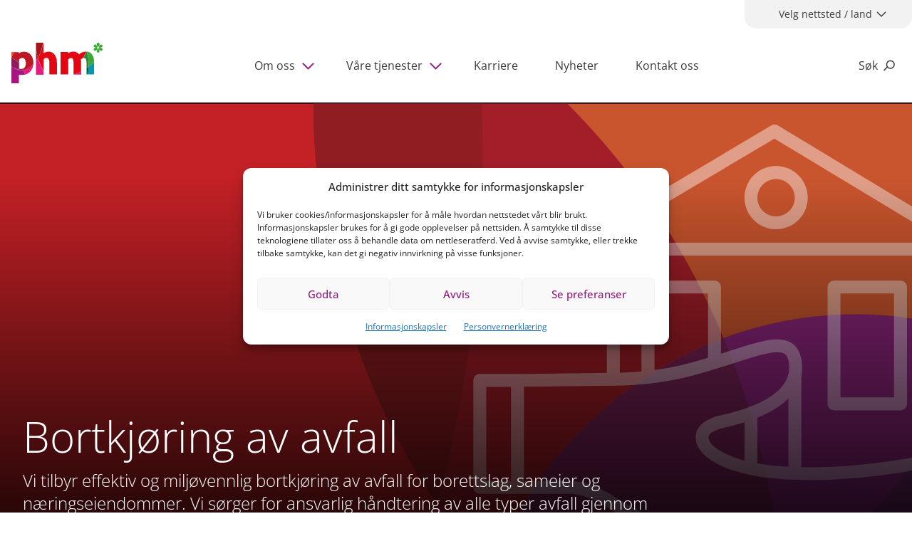

--- FILE ---
content_type: text/html; charset=UTF-8
request_url: https://www.phmgroup.no/tjenester/servicetjenester/renovasjon/bortkjoring-av-avfall/
body_size: 22924
content:
<!doctype html>
<html class="no-js"  lang="nb-NO">

	<head>
		<meta charset="utf-8">

		<!-- Force IE to use the latest rendering engine available -->
		<meta http-equiv="X-UA-Compatible" content="IE=edge">

		<!-- Mobile Meta -->
		<meta name="viewport" content="width=device-width, initial-scale=1.0">

		<link rel="pingback" href="https://www.phmgroup.no/xmlrpc.php">

		<title>Bortkjøring av avfall - PHM Group Norway</title>
<style id="nelio-ab-testing-overlay" type="text/css">@keyframes nelio-ab-testing-overlay{to{width:0;height:0}}body:not(.nab-done)::before,body:not(.nab-done)::after{animation:1ms 3000ms linear nelio-ab-testing-overlay forwards!important;background:#fff!important;display:block!important;content:""!important;position:fixed!important;top:0!important;left:0!important;width:100vw;height:120vh;pointer-events:none!important;z-index:9999999999!important}html.nab-redirecting body::before,html.nab-redirecting body::after{animation:none!important}</style>
<!-- The SEO Framework by Sybre Waaijer -->
<meta name="robots" content="max-snippet:-1,max-image-preview:large,max-video-preview:-1" />
<link rel="canonical" href="https://www.phmgroup.no/tjenester/servicetjenester/renovasjon/bortkjoring-av-avfall/" />
<meta name="description" content="I borettslag, sameier og næringseiendom er det ofte behov for bortkjøring av ulike typer avfall for å opprettholde rene og ryddige omgivelser." />
<meta property="og:type" content="article" />
<meta property="og:locale" content="nb_NO" />
<meta property="og:site_name" content="PHM Group Norway" />
<meta property="og:title" content="Bortkjøring av avfall" />
<meta property="og:description" content="I borettslag, sameier og næringseiendom er det ofte behov for bortkjøring av ulike typer avfall for å opprettholde rene og ryddige omgivelser. Vi tilbyr løsninger for effektiv bortkjøring av avfall…" />
<meta property="og:url" content="https://www.phmgroup.no/tjenester/servicetjenester/renovasjon/bortkjoring-av-avfall/" />
<meta property="og:image" content="https://www.phmgroup.no/wp-content/uploads/2024/06/bortkjoring-av-avfall.jpg" />
<meta property="article:published_time" content="2024-06-08T21:34:36+00:00" />
<meta property="article:modified_time" content="2025-09-11T09:53:08+00:00" />
<meta name="twitter:card" content="summary_large_image" />
<meta name="twitter:title" content="Bortkjøring av avfall" />
<meta name="twitter:description" content="I borettslag, sameier og næringseiendom er det ofte behov for bortkjøring av ulike typer avfall for å opprettholde rene og ryddige omgivelser. Vi tilbyr løsninger for effektiv bortkjøring av avfall…" />
<meta name="twitter:image" content="https://www.phmgroup.no/wp-content/uploads/2024/06/bortkjoring-av-avfall.jpg" />
<script type="application/ld+json">{"@context":"https://schema.org","@graph":[{"@type":"WebSite","@id":"https://www.phmgroup.no/#/schema/WebSite","url":"https://www.phmgroup.no/","name":"PHM Group Norway","inLanguage":"nb-NO","potentialAction":{"@type":"SearchAction","target":{"@type":"EntryPoint","urlTemplate":"https://www.phmgroup.no/search/{search_term_string}/"},"query-input":"required name=search_term_string"},"publisher":{"@type":"Organization","@id":"https://www.phmgroup.no/#/schema/Organization","name":"PHM Group Norway","url":"https://www.phmgroup.no/"}},{"@type":"WebPage","@id":"https://www.phmgroup.no/tjenester/servicetjenester/renovasjon/bortkjoring-av-avfall/","url":"https://www.phmgroup.no/tjenester/servicetjenester/renovasjon/bortkjoring-av-avfall/","name":"Bortkjøring av avfall - PHM Group Norway","description":"I borettslag, sameier og næringseiendom er det ofte behov for bortkjøring av ulike typer avfall for å opprettholde rene og ryddige omgivelser.","inLanguage":"nb-NO","isPartOf":{"@id":"https://www.phmgroup.no/#/schema/WebSite"},"breadcrumb":{"@type":"BreadcrumbList","@id":"https://www.phmgroup.no/#/schema/BreadcrumbList","itemListElement":[{"@type":"ListItem","position":1,"item":"https://www.phmgroup.no/","name":"PHM Group Norway"},{"@type":"ListItem","position":2,"item":"https://www.phmgroup.no/tjenester/servicetjenester/","name":"Servicetjenester for boligselskap og bedrift"},{"@type":"ListItem","position":3,"item":"https://www.phmgroup.no/tjenester/servicetjenester/renovasjon/","name":"Renovasjonstjenester for borettslag og sameier"},{"@type":"ListItem","position":4,"name":"Bortkjøring av avfall"}]},"potentialAction":{"@type":"ReadAction","target":"https://www.phmgroup.no/tjenester/servicetjenester/renovasjon/bortkjoring-av-avfall/"},"datePublished":"2024-06-08T21:34:36+00:00","dateModified":"2025-09-11T09:53:08+00:00"}]}</script>
<!-- / The SEO Framework by Sybre Waaijer | 7.82ms meta | 6.31ms boot -->

<link rel="alternate" title="oEmbed (JSON)" type="application/json+oembed" href="https://www.phmgroup.no/wp-json/oembed/1.0/embed?url=https%3A%2F%2Fwww.phmgroup.no%2Ftjenester%2Fservicetjenester%2Frenovasjon%2Fbortkjoring-av-avfall%2F" />
<link rel="alternate" title="oEmbed (XML)" type="text/xml+oembed" href="https://www.phmgroup.no/wp-json/oembed/1.0/embed?url=https%3A%2F%2Fwww.phmgroup.no%2Ftjenester%2Fservicetjenester%2Frenovasjon%2Fbortkjoring-av-avfall%2F&#038;format=xml" />
<style id='wp-img-auto-sizes-contain-inline-css' type='text/css'>
img:is([sizes=auto i],[sizes^="auto," i]){contain-intrinsic-size:3000px 1500px}
/*# sourceURL=wp-img-auto-sizes-contain-inline-css */
</style>

<link rel='stylesheet' id='wp-block-library-css' href='https://www.phmgroup.no/wp-includes/css/dist/block-library/style.min.css?ver=6.9' type='text/css' media='all' />
<style id='wp-block-button-inline-css' type='text/css'>
.wp-block-button__link{align-content:center;box-sizing:border-box;cursor:pointer;display:inline-block;height:100%;text-align:center;word-break:break-word}.wp-block-button__link.aligncenter{text-align:center}.wp-block-button__link.alignright{text-align:right}:where(.wp-block-button__link){border-radius:9999px;box-shadow:none;padding:calc(.667em + 2px) calc(1.333em + 2px);text-decoration:none}.wp-block-button[style*=text-decoration] .wp-block-button__link{text-decoration:inherit}.wp-block-buttons>.wp-block-button.has-custom-width{max-width:none}.wp-block-buttons>.wp-block-button.has-custom-width .wp-block-button__link{width:100%}.wp-block-buttons>.wp-block-button.has-custom-font-size .wp-block-button__link{font-size:inherit}.wp-block-buttons>.wp-block-button.wp-block-button__width-25{width:calc(25% - var(--wp--style--block-gap, .5em)*.75)}.wp-block-buttons>.wp-block-button.wp-block-button__width-50{width:calc(50% - var(--wp--style--block-gap, .5em)*.5)}.wp-block-buttons>.wp-block-button.wp-block-button__width-75{width:calc(75% - var(--wp--style--block-gap, .5em)*.25)}.wp-block-buttons>.wp-block-button.wp-block-button__width-100{flex-basis:100%;width:100%}.wp-block-buttons.is-vertical>.wp-block-button.wp-block-button__width-25{width:25%}.wp-block-buttons.is-vertical>.wp-block-button.wp-block-button__width-50{width:50%}.wp-block-buttons.is-vertical>.wp-block-button.wp-block-button__width-75{width:75%}.wp-block-button.is-style-squared,.wp-block-button__link.wp-block-button.is-style-squared{border-radius:0}.wp-block-button.no-border-radius,.wp-block-button__link.no-border-radius{border-radius:0!important}:root :where(.wp-block-button .wp-block-button__link.is-style-outline),:root :where(.wp-block-button.is-style-outline>.wp-block-button__link){border:2px solid;padding:.667em 1.333em}:root :where(.wp-block-button .wp-block-button__link.is-style-outline:not(.has-text-color)),:root :where(.wp-block-button.is-style-outline>.wp-block-button__link:not(.has-text-color)){color:currentColor}:root :where(.wp-block-button .wp-block-button__link.is-style-outline:not(.has-background)),:root :where(.wp-block-button.is-style-outline>.wp-block-button__link:not(.has-background)){background-color:initial;background-image:none}
/*# sourceURL=https://www.phmgroup.no/wp-includes/blocks/button/style.min.css */
</style>
<style id='wp-block-heading-inline-css' type='text/css'>
h1:where(.wp-block-heading).has-background,h2:where(.wp-block-heading).has-background,h3:where(.wp-block-heading).has-background,h4:where(.wp-block-heading).has-background,h5:where(.wp-block-heading).has-background,h6:where(.wp-block-heading).has-background{padding:1.25em 2.375em}h1.has-text-align-left[style*=writing-mode]:where([style*=vertical-lr]),h1.has-text-align-right[style*=writing-mode]:where([style*=vertical-rl]),h2.has-text-align-left[style*=writing-mode]:where([style*=vertical-lr]),h2.has-text-align-right[style*=writing-mode]:where([style*=vertical-rl]),h3.has-text-align-left[style*=writing-mode]:where([style*=vertical-lr]),h3.has-text-align-right[style*=writing-mode]:where([style*=vertical-rl]),h4.has-text-align-left[style*=writing-mode]:where([style*=vertical-lr]),h4.has-text-align-right[style*=writing-mode]:where([style*=vertical-rl]),h5.has-text-align-left[style*=writing-mode]:where([style*=vertical-lr]),h5.has-text-align-right[style*=writing-mode]:where([style*=vertical-rl]),h6.has-text-align-left[style*=writing-mode]:where([style*=vertical-lr]),h6.has-text-align-right[style*=writing-mode]:where([style*=vertical-rl]){rotate:180deg}
/*# sourceURL=https://www.phmgroup.no/wp-includes/blocks/heading/style.min.css */
</style>
<style id='wp-block-image-inline-css' type='text/css'>
.wp-block-image>a,.wp-block-image>figure>a{display:inline-block}.wp-block-image img{box-sizing:border-box;height:auto;max-width:100%;vertical-align:bottom}@media not (prefers-reduced-motion){.wp-block-image img.hide{visibility:hidden}.wp-block-image img.show{animation:show-content-image .4s}}.wp-block-image[style*=border-radius] img,.wp-block-image[style*=border-radius]>a{border-radius:inherit}.wp-block-image.has-custom-border img{box-sizing:border-box}.wp-block-image.aligncenter{text-align:center}.wp-block-image.alignfull>a,.wp-block-image.alignwide>a{width:100%}.wp-block-image.alignfull img,.wp-block-image.alignwide img{height:auto;width:100%}.wp-block-image .aligncenter,.wp-block-image .alignleft,.wp-block-image .alignright,.wp-block-image.aligncenter,.wp-block-image.alignleft,.wp-block-image.alignright{display:table}.wp-block-image .aligncenter>figcaption,.wp-block-image .alignleft>figcaption,.wp-block-image .alignright>figcaption,.wp-block-image.aligncenter>figcaption,.wp-block-image.alignleft>figcaption,.wp-block-image.alignright>figcaption{caption-side:bottom;display:table-caption}.wp-block-image .alignleft{float:left;margin:.5em 1em .5em 0}.wp-block-image .alignright{float:right;margin:.5em 0 .5em 1em}.wp-block-image .aligncenter{margin-left:auto;margin-right:auto}.wp-block-image :where(figcaption){margin-bottom:1em;margin-top:.5em}.wp-block-image.is-style-circle-mask img{border-radius:9999px}@supports ((-webkit-mask-image:none) or (mask-image:none)) or (-webkit-mask-image:none){.wp-block-image.is-style-circle-mask img{border-radius:0;-webkit-mask-image:url('data:image/svg+xml;utf8,<svg viewBox="0 0 100 100" xmlns="http://www.w3.org/2000/svg"><circle cx="50" cy="50" r="50"/></svg>');mask-image:url('data:image/svg+xml;utf8,<svg viewBox="0 0 100 100" xmlns="http://www.w3.org/2000/svg"><circle cx="50" cy="50" r="50"/></svg>');mask-mode:alpha;-webkit-mask-position:center;mask-position:center;-webkit-mask-repeat:no-repeat;mask-repeat:no-repeat;-webkit-mask-size:contain;mask-size:contain}}:root :where(.wp-block-image.is-style-rounded img,.wp-block-image .is-style-rounded img){border-radius:9999px}.wp-block-image figure{margin:0}.wp-lightbox-container{display:flex;flex-direction:column;position:relative}.wp-lightbox-container img{cursor:zoom-in}.wp-lightbox-container img:hover+button{opacity:1}.wp-lightbox-container button{align-items:center;backdrop-filter:blur(16px) saturate(180%);background-color:#5a5a5a40;border:none;border-radius:4px;cursor:zoom-in;display:flex;height:20px;justify-content:center;opacity:0;padding:0;position:absolute;right:16px;text-align:center;top:16px;width:20px;z-index:100}@media not (prefers-reduced-motion){.wp-lightbox-container button{transition:opacity .2s ease}}.wp-lightbox-container button:focus-visible{outline:3px auto #5a5a5a40;outline:3px auto -webkit-focus-ring-color;outline-offset:3px}.wp-lightbox-container button:hover{cursor:pointer;opacity:1}.wp-lightbox-container button:focus{opacity:1}.wp-lightbox-container button:focus,.wp-lightbox-container button:hover,.wp-lightbox-container button:not(:hover):not(:active):not(.has-background){background-color:#5a5a5a40;border:none}.wp-lightbox-overlay{box-sizing:border-box;cursor:zoom-out;height:100vh;left:0;overflow:hidden;position:fixed;top:0;visibility:hidden;width:100%;z-index:100000}.wp-lightbox-overlay .close-button{align-items:center;cursor:pointer;display:flex;justify-content:center;min-height:40px;min-width:40px;padding:0;position:absolute;right:calc(env(safe-area-inset-right) + 16px);top:calc(env(safe-area-inset-top) + 16px);z-index:5000000}.wp-lightbox-overlay .close-button:focus,.wp-lightbox-overlay .close-button:hover,.wp-lightbox-overlay .close-button:not(:hover):not(:active):not(.has-background){background:none;border:none}.wp-lightbox-overlay .lightbox-image-container{height:var(--wp--lightbox-container-height);left:50%;overflow:hidden;position:absolute;top:50%;transform:translate(-50%,-50%);transform-origin:top left;width:var(--wp--lightbox-container-width);z-index:9999999999}.wp-lightbox-overlay .wp-block-image{align-items:center;box-sizing:border-box;display:flex;height:100%;justify-content:center;margin:0;position:relative;transform-origin:0 0;width:100%;z-index:3000000}.wp-lightbox-overlay .wp-block-image img{height:var(--wp--lightbox-image-height);min-height:var(--wp--lightbox-image-height);min-width:var(--wp--lightbox-image-width);width:var(--wp--lightbox-image-width)}.wp-lightbox-overlay .wp-block-image figcaption{display:none}.wp-lightbox-overlay button{background:none;border:none}.wp-lightbox-overlay .scrim{background-color:#fff;height:100%;opacity:.9;position:absolute;width:100%;z-index:2000000}.wp-lightbox-overlay.active{visibility:visible}@media not (prefers-reduced-motion){.wp-lightbox-overlay.active{animation:turn-on-visibility .25s both}.wp-lightbox-overlay.active img{animation:turn-on-visibility .35s both}.wp-lightbox-overlay.show-closing-animation:not(.active){animation:turn-off-visibility .35s both}.wp-lightbox-overlay.show-closing-animation:not(.active) img{animation:turn-off-visibility .25s both}.wp-lightbox-overlay.zoom.active{animation:none;opacity:1;visibility:visible}.wp-lightbox-overlay.zoom.active .lightbox-image-container{animation:lightbox-zoom-in .4s}.wp-lightbox-overlay.zoom.active .lightbox-image-container img{animation:none}.wp-lightbox-overlay.zoom.active .scrim{animation:turn-on-visibility .4s forwards}.wp-lightbox-overlay.zoom.show-closing-animation:not(.active){animation:none}.wp-lightbox-overlay.zoom.show-closing-animation:not(.active) .lightbox-image-container{animation:lightbox-zoom-out .4s}.wp-lightbox-overlay.zoom.show-closing-animation:not(.active) .lightbox-image-container img{animation:none}.wp-lightbox-overlay.zoom.show-closing-animation:not(.active) .scrim{animation:turn-off-visibility .4s forwards}}@keyframes show-content-image{0%{visibility:hidden}99%{visibility:hidden}to{visibility:visible}}@keyframes turn-on-visibility{0%{opacity:0}to{opacity:1}}@keyframes turn-off-visibility{0%{opacity:1;visibility:visible}99%{opacity:0;visibility:visible}to{opacity:0;visibility:hidden}}@keyframes lightbox-zoom-in{0%{transform:translate(calc((-100vw + var(--wp--lightbox-scrollbar-width))/2 + var(--wp--lightbox-initial-left-position)),calc(-50vh + var(--wp--lightbox-initial-top-position))) scale(var(--wp--lightbox-scale))}to{transform:translate(-50%,-50%) scale(1)}}@keyframes lightbox-zoom-out{0%{transform:translate(-50%,-50%) scale(1);visibility:visible}99%{visibility:visible}to{transform:translate(calc((-100vw + var(--wp--lightbox-scrollbar-width))/2 + var(--wp--lightbox-initial-left-position)),calc(-50vh + var(--wp--lightbox-initial-top-position))) scale(var(--wp--lightbox-scale));visibility:hidden}}
/*# sourceURL=https://www.phmgroup.no/wp-includes/blocks/image/style.min.css */
</style>
<style id='wp-block-buttons-inline-css' type='text/css'>
.wp-block-buttons{box-sizing:border-box}.wp-block-buttons.is-vertical{flex-direction:column}.wp-block-buttons.is-vertical>.wp-block-button:last-child{margin-bottom:0}.wp-block-buttons>.wp-block-button{display:inline-block;margin:0}.wp-block-buttons.is-content-justification-left{justify-content:flex-start}.wp-block-buttons.is-content-justification-left.is-vertical{align-items:flex-start}.wp-block-buttons.is-content-justification-center{justify-content:center}.wp-block-buttons.is-content-justification-center.is-vertical{align-items:center}.wp-block-buttons.is-content-justification-right{justify-content:flex-end}.wp-block-buttons.is-content-justification-right.is-vertical{align-items:flex-end}.wp-block-buttons.is-content-justification-space-between{justify-content:space-between}.wp-block-buttons.aligncenter{text-align:center}.wp-block-buttons:not(.is-content-justification-space-between,.is-content-justification-right,.is-content-justification-left,.is-content-justification-center) .wp-block-button.aligncenter{margin-left:auto;margin-right:auto;width:100%}.wp-block-buttons[style*=text-decoration] .wp-block-button,.wp-block-buttons[style*=text-decoration] .wp-block-button__link{text-decoration:inherit}.wp-block-buttons.has-custom-font-size .wp-block-button__link{font-size:inherit}.wp-block-buttons .wp-block-button__link{width:100%}.wp-block-button.aligncenter{text-align:center}
/*# sourceURL=https://www.phmgroup.no/wp-includes/blocks/buttons/style.min.css */
</style>
<style id='wp-block-columns-inline-css' type='text/css'>
.wp-block-columns{box-sizing:border-box;display:flex;flex-wrap:wrap!important}@media (min-width:782px){.wp-block-columns{flex-wrap:nowrap!important}}.wp-block-columns{align-items:normal!important}.wp-block-columns.are-vertically-aligned-top{align-items:flex-start}.wp-block-columns.are-vertically-aligned-center{align-items:center}.wp-block-columns.are-vertically-aligned-bottom{align-items:flex-end}@media (max-width:781px){.wp-block-columns:not(.is-not-stacked-on-mobile)>.wp-block-column{flex-basis:100%!important}}@media (min-width:782px){.wp-block-columns:not(.is-not-stacked-on-mobile)>.wp-block-column{flex-basis:0;flex-grow:1}.wp-block-columns:not(.is-not-stacked-on-mobile)>.wp-block-column[style*=flex-basis]{flex-grow:0}}.wp-block-columns.is-not-stacked-on-mobile{flex-wrap:nowrap!important}.wp-block-columns.is-not-stacked-on-mobile>.wp-block-column{flex-basis:0;flex-grow:1}.wp-block-columns.is-not-stacked-on-mobile>.wp-block-column[style*=flex-basis]{flex-grow:0}:where(.wp-block-columns){margin-bottom:1.75em}:where(.wp-block-columns.has-background){padding:1.25em 2.375em}.wp-block-column{flex-grow:1;min-width:0;overflow-wrap:break-word;word-break:break-word}.wp-block-column.is-vertically-aligned-top{align-self:flex-start}.wp-block-column.is-vertically-aligned-center{align-self:center}.wp-block-column.is-vertically-aligned-bottom{align-self:flex-end}.wp-block-column.is-vertically-aligned-stretch{align-self:stretch}.wp-block-column.is-vertically-aligned-bottom,.wp-block-column.is-vertically-aligned-center,.wp-block-column.is-vertically-aligned-top{width:100%}
/*# sourceURL=https://www.phmgroup.no/wp-includes/blocks/columns/style.min.css */
</style>
<style id='wp-block-group-inline-css' type='text/css'>
.wp-block-group{box-sizing:border-box}:where(.wp-block-group.wp-block-group-is-layout-constrained){position:relative}
/*# sourceURL=https://www.phmgroup.no/wp-includes/blocks/group/style.min.css */
</style>
<style id='wp-block-paragraph-inline-css' type='text/css'>
.is-small-text{font-size:.875em}.is-regular-text{font-size:1em}.is-large-text{font-size:2.25em}.is-larger-text{font-size:3em}.has-drop-cap:not(:focus):first-letter{float:left;font-size:8.4em;font-style:normal;font-weight:100;line-height:.68;margin:.05em .1em 0 0;text-transform:uppercase}body.rtl .has-drop-cap:not(:focus):first-letter{float:none;margin-left:.1em}p.has-drop-cap.has-background{overflow:hidden}:root :where(p.has-background){padding:1.25em 2.375em}:where(p.has-text-color:not(.has-link-color)) a{color:inherit}p.has-text-align-left[style*="writing-mode:vertical-lr"],p.has-text-align-right[style*="writing-mode:vertical-rl"]{rotate:180deg}
/*# sourceURL=https://www.phmgroup.no/wp-includes/blocks/paragraph/style.min.css */
</style>
<style id='global-styles-inline-css' type='text/css'>
:root{--wp--preset--aspect-ratio--square: 1;--wp--preset--aspect-ratio--4-3: 4/3;--wp--preset--aspect-ratio--3-4: 3/4;--wp--preset--aspect-ratio--3-2: 3/2;--wp--preset--aspect-ratio--2-3: 2/3;--wp--preset--aspect-ratio--16-9: 16/9;--wp--preset--aspect-ratio--9-16: 9/16;--wp--preset--color--black: #000000;--wp--preset--color--cyan-bluish-gray: #abb8c3;--wp--preset--color--white: #ffffff;--wp--preset--color--pale-pink: #f78da7;--wp--preset--color--vivid-red: #cf2e2e;--wp--preset--color--luminous-vivid-orange: #ff6900;--wp--preset--color--luminous-vivid-amber: #fcb900;--wp--preset--color--light-green-cyan: #7bdcb5;--wp--preset--color--vivid-green-cyan: #00d084;--wp--preset--color--pale-cyan-blue: #8ed1fc;--wp--preset--color--vivid-cyan-blue: #0693e3;--wp--preset--color--vivid-purple: #9b51e0;--wp--preset--color--phm-purple: var(--color-phm-purple);--wp--preset--color--phm-darkgrey: var(--color-phm-darkgrey);--wp--preset--color--phm-aqua: var(--color-phm-aqua);--wp--preset--color--phm-green: var(--color-phm-green);--wp--preset--color--phm-pink: var(--color-phm-pink);--wp--preset--color--phm-orange: var(--color-phm-orange);--wp--preset--color--phm-mediumgrey: var(--color-phm-mediumgrey);--wp--preset--color--phm-lightgrey: var(--color-phm-lightgrey);--wp--preset--color--phm-white: #FFFFFF;--wp--preset--gradient--vivid-cyan-blue-to-vivid-purple: linear-gradient(135deg,rgb(6,147,227) 0%,rgb(155,81,224) 100%);--wp--preset--gradient--light-green-cyan-to-vivid-green-cyan: linear-gradient(135deg,rgb(122,220,180) 0%,rgb(0,208,130) 100%);--wp--preset--gradient--luminous-vivid-amber-to-luminous-vivid-orange: linear-gradient(135deg,rgb(252,185,0) 0%,rgb(255,105,0) 100%);--wp--preset--gradient--luminous-vivid-orange-to-vivid-red: linear-gradient(135deg,rgb(255,105,0) 0%,rgb(207,46,46) 100%);--wp--preset--gradient--very-light-gray-to-cyan-bluish-gray: linear-gradient(135deg,rgb(238,238,238) 0%,rgb(169,184,195) 100%);--wp--preset--gradient--cool-to-warm-spectrum: linear-gradient(135deg,rgb(74,234,220) 0%,rgb(151,120,209) 20%,rgb(207,42,186) 40%,rgb(238,44,130) 60%,rgb(251,105,98) 80%,rgb(254,248,76) 100%);--wp--preset--gradient--blush-light-purple: linear-gradient(135deg,rgb(255,206,236) 0%,rgb(152,150,240) 100%);--wp--preset--gradient--blush-bordeaux: linear-gradient(135deg,rgb(254,205,165) 0%,rgb(254,45,45) 50%,rgb(107,0,62) 100%);--wp--preset--gradient--luminous-dusk: linear-gradient(135deg,rgb(255,203,112) 0%,rgb(199,81,192) 50%,rgb(65,88,208) 100%);--wp--preset--gradient--pale-ocean: linear-gradient(135deg,rgb(255,245,203) 0%,rgb(182,227,212) 50%,rgb(51,167,181) 100%);--wp--preset--gradient--electric-grass: linear-gradient(135deg,rgb(202,248,128) 0%,rgb(113,206,126) 100%);--wp--preset--gradient--midnight: linear-gradient(135deg,rgb(2,3,129) 0%,rgb(40,116,252) 100%);--wp--preset--font-size--small: 13px;--wp--preset--font-size--medium: 20px;--wp--preset--font-size--large: 36px;--wp--preset--font-size--x-large: 42px;--wp--preset--spacing--20: 0.44rem;--wp--preset--spacing--30: 0.67rem;--wp--preset--spacing--40: 1rem;--wp--preset--spacing--50: 1.5rem;--wp--preset--spacing--60: 2.25rem;--wp--preset--spacing--70: 3.38rem;--wp--preset--spacing--80: 5.06rem;--wp--preset--shadow--natural: 6px 6px 9px rgba(0, 0, 0, 0.2);--wp--preset--shadow--deep: 12px 12px 50px rgba(0, 0, 0, 0.4);--wp--preset--shadow--sharp: 6px 6px 0px rgba(0, 0, 0, 0.2);--wp--preset--shadow--outlined: 6px 6px 0px -3px rgb(255, 255, 255), 6px 6px rgb(0, 0, 0);--wp--preset--shadow--crisp: 6px 6px 0px rgb(0, 0, 0);}:where(body) { margin: 0; }.wp-site-blocks > .alignleft { float: left; margin-right: 2em; }.wp-site-blocks > .alignright { float: right; margin-left: 2em; }.wp-site-blocks > .aligncenter { justify-content: center; margin-left: auto; margin-right: auto; }:where(.is-layout-flex){gap: 0.5em;}:where(.is-layout-grid){gap: 0.5em;}.is-layout-flow > .alignleft{float: left;margin-inline-start: 0;margin-inline-end: 2em;}.is-layout-flow > .alignright{float: right;margin-inline-start: 2em;margin-inline-end: 0;}.is-layout-flow > .aligncenter{margin-left: auto !important;margin-right: auto !important;}.is-layout-constrained > .alignleft{float: left;margin-inline-start: 0;margin-inline-end: 2em;}.is-layout-constrained > .alignright{float: right;margin-inline-start: 2em;margin-inline-end: 0;}.is-layout-constrained > .aligncenter{margin-left: auto !important;margin-right: auto !important;}.is-layout-constrained > :where(:not(.alignleft):not(.alignright):not(.alignfull)){margin-left: auto !important;margin-right: auto !important;}body .is-layout-flex{display: flex;}.is-layout-flex{flex-wrap: wrap;align-items: center;}.is-layout-flex > :is(*, div){margin: 0;}body .is-layout-grid{display: grid;}.is-layout-grid > :is(*, div){margin: 0;}body{padding-top: 0px;padding-right: 0px;padding-bottom: 0px;padding-left: 0px;}a:where(:not(.wp-element-button)){text-decoration: underline;}:root :where(.wp-element-button, .wp-block-button__link){background-color: #32373c;border-width: 0;color: #fff;font-family: inherit;font-size: inherit;font-style: inherit;font-weight: inherit;letter-spacing: inherit;line-height: inherit;padding-top: calc(0.667em + 2px);padding-right: calc(1.333em + 2px);padding-bottom: calc(0.667em + 2px);padding-left: calc(1.333em + 2px);text-decoration: none;text-transform: inherit;}.has-black-color{color: var(--wp--preset--color--black) !important;}.has-cyan-bluish-gray-color{color: var(--wp--preset--color--cyan-bluish-gray) !important;}.has-white-color{color: var(--wp--preset--color--white) !important;}.has-pale-pink-color{color: var(--wp--preset--color--pale-pink) !important;}.has-vivid-red-color{color: var(--wp--preset--color--vivid-red) !important;}.has-luminous-vivid-orange-color{color: var(--wp--preset--color--luminous-vivid-orange) !important;}.has-luminous-vivid-amber-color{color: var(--wp--preset--color--luminous-vivid-amber) !important;}.has-light-green-cyan-color{color: var(--wp--preset--color--light-green-cyan) !important;}.has-vivid-green-cyan-color{color: var(--wp--preset--color--vivid-green-cyan) !important;}.has-pale-cyan-blue-color{color: var(--wp--preset--color--pale-cyan-blue) !important;}.has-vivid-cyan-blue-color{color: var(--wp--preset--color--vivid-cyan-blue) !important;}.has-vivid-purple-color{color: var(--wp--preset--color--vivid-purple) !important;}.has-phm-purple-color{color: var(--wp--preset--color--phm-purple) !important;}.has-phm-darkgrey-color{color: var(--wp--preset--color--phm-darkgrey) !important;}.has-phm-aqua-color{color: var(--wp--preset--color--phm-aqua) !important;}.has-phm-green-color{color: var(--wp--preset--color--phm-green) !important;}.has-phm-pink-color{color: var(--wp--preset--color--phm-pink) !important;}.has-phm-orange-color{color: var(--wp--preset--color--phm-orange) !important;}.has-phm-mediumgrey-color{color: var(--wp--preset--color--phm-mediumgrey) !important;}.has-phm-lightgrey-color{color: var(--wp--preset--color--phm-lightgrey) !important;}.has-phm-white-color{color: var(--wp--preset--color--phm-white) !important;}.has-black-background-color{background-color: var(--wp--preset--color--black) !important;}.has-cyan-bluish-gray-background-color{background-color: var(--wp--preset--color--cyan-bluish-gray) !important;}.has-white-background-color{background-color: var(--wp--preset--color--white) !important;}.has-pale-pink-background-color{background-color: var(--wp--preset--color--pale-pink) !important;}.has-vivid-red-background-color{background-color: var(--wp--preset--color--vivid-red) !important;}.has-luminous-vivid-orange-background-color{background-color: var(--wp--preset--color--luminous-vivid-orange) !important;}.has-luminous-vivid-amber-background-color{background-color: var(--wp--preset--color--luminous-vivid-amber) !important;}.has-light-green-cyan-background-color{background-color: var(--wp--preset--color--light-green-cyan) !important;}.has-vivid-green-cyan-background-color{background-color: var(--wp--preset--color--vivid-green-cyan) !important;}.has-pale-cyan-blue-background-color{background-color: var(--wp--preset--color--pale-cyan-blue) !important;}.has-vivid-cyan-blue-background-color{background-color: var(--wp--preset--color--vivid-cyan-blue) !important;}.has-vivid-purple-background-color{background-color: var(--wp--preset--color--vivid-purple) !important;}.has-phm-purple-background-color{background-color: var(--wp--preset--color--phm-purple) !important;}.has-phm-darkgrey-background-color{background-color: var(--wp--preset--color--phm-darkgrey) !important;}.has-phm-aqua-background-color{background-color: var(--wp--preset--color--phm-aqua) !important;}.has-phm-green-background-color{background-color: var(--wp--preset--color--phm-green) !important;}.has-phm-pink-background-color{background-color: var(--wp--preset--color--phm-pink) !important;}.has-phm-orange-background-color{background-color: var(--wp--preset--color--phm-orange) !important;}.has-phm-mediumgrey-background-color{background-color: var(--wp--preset--color--phm-mediumgrey) !important;}.has-phm-lightgrey-background-color{background-color: var(--wp--preset--color--phm-lightgrey) !important;}.has-phm-white-background-color{background-color: var(--wp--preset--color--phm-white) !important;}.has-black-border-color{border-color: var(--wp--preset--color--black) !important;}.has-cyan-bluish-gray-border-color{border-color: var(--wp--preset--color--cyan-bluish-gray) !important;}.has-white-border-color{border-color: var(--wp--preset--color--white) !important;}.has-pale-pink-border-color{border-color: var(--wp--preset--color--pale-pink) !important;}.has-vivid-red-border-color{border-color: var(--wp--preset--color--vivid-red) !important;}.has-luminous-vivid-orange-border-color{border-color: var(--wp--preset--color--luminous-vivid-orange) !important;}.has-luminous-vivid-amber-border-color{border-color: var(--wp--preset--color--luminous-vivid-amber) !important;}.has-light-green-cyan-border-color{border-color: var(--wp--preset--color--light-green-cyan) !important;}.has-vivid-green-cyan-border-color{border-color: var(--wp--preset--color--vivid-green-cyan) !important;}.has-pale-cyan-blue-border-color{border-color: var(--wp--preset--color--pale-cyan-blue) !important;}.has-vivid-cyan-blue-border-color{border-color: var(--wp--preset--color--vivid-cyan-blue) !important;}.has-vivid-purple-border-color{border-color: var(--wp--preset--color--vivid-purple) !important;}.has-phm-purple-border-color{border-color: var(--wp--preset--color--phm-purple) !important;}.has-phm-darkgrey-border-color{border-color: var(--wp--preset--color--phm-darkgrey) !important;}.has-phm-aqua-border-color{border-color: var(--wp--preset--color--phm-aqua) !important;}.has-phm-green-border-color{border-color: var(--wp--preset--color--phm-green) !important;}.has-phm-pink-border-color{border-color: var(--wp--preset--color--phm-pink) !important;}.has-phm-orange-border-color{border-color: var(--wp--preset--color--phm-orange) !important;}.has-phm-mediumgrey-border-color{border-color: var(--wp--preset--color--phm-mediumgrey) !important;}.has-phm-lightgrey-border-color{border-color: var(--wp--preset--color--phm-lightgrey) !important;}.has-phm-white-border-color{border-color: var(--wp--preset--color--phm-white) !important;}.has-vivid-cyan-blue-to-vivid-purple-gradient-background{background: var(--wp--preset--gradient--vivid-cyan-blue-to-vivid-purple) !important;}.has-light-green-cyan-to-vivid-green-cyan-gradient-background{background: var(--wp--preset--gradient--light-green-cyan-to-vivid-green-cyan) !important;}.has-luminous-vivid-amber-to-luminous-vivid-orange-gradient-background{background: var(--wp--preset--gradient--luminous-vivid-amber-to-luminous-vivid-orange) !important;}.has-luminous-vivid-orange-to-vivid-red-gradient-background{background: var(--wp--preset--gradient--luminous-vivid-orange-to-vivid-red) !important;}.has-very-light-gray-to-cyan-bluish-gray-gradient-background{background: var(--wp--preset--gradient--very-light-gray-to-cyan-bluish-gray) !important;}.has-cool-to-warm-spectrum-gradient-background{background: var(--wp--preset--gradient--cool-to-warm-spectrum) !important;}.has-blush-light-purple-gradient-background{background: var(--wp--preset--gradient--blush-light-purple) !important;}.has-blush-bordeaux-gradient-background{background: var(--wp--preset--gradient--blush-bordeaux) !important;}.has-luminous-dusk-gradient-background{background: var(--wp--preset--gradient--luminous-dusk) !important;}.has-pale-ocean-gradient-background{background: var(--wp--preset--gradient--pale-ocean) !important;}.has-electric-grass-gradient-background{background: var(--wp--preset--gradient--electric-grass) !important;}.has-midnight-gradient-background{background: var(--wp--preset--gradient--midnight) !important;}.has-small-font-size{font-size: var(--wp--preset--font-size--small) !important;}.has-medium-font-size{font-size: var(--wp--preset--font-size--medium) !important;}.has-large-font-size{font-size: var(--wp--preset--font-size--large) !important;}.has-x-large-font-size{font-size: var(--wp--preset--font-size--x-large) !important;}
:where(.wp-block-columns.is-layout-flex){gap: 2em;}:where(.wp-block-columns.is-layout-grid){gap: 2em;}
/*# sourceURL=global-styles-inline-css */
</style>
<style id='block-style-variation-styles-inline-css' type='text/css'>
:root :where(.wp-block-image.is-style-rounded--1 img,.wp-block-image.is-style-rounded--1 .wp-block-image__crop-area,.wp-block-image.is-style-rounded--1 .components-placeholder){border-radius: 8px;}
/*# sourceURL=block-style-variation-styles-inline-css */
</style>
<style id='core-block-supports-inline-css' type='text/css'>
.wp-elements-b5bab955bc29834655f9b58b9f4374b0 a:where(:not(.wp-element-button)){color:var(--wp--preset--color--phm-purple);}.wp-container-core-buttons-is-layout-497c4cc1{justify-content:flex-start;align-items:flex-start;}.wp-container-core-columns-is-layout-9d6595d7{flex-wrap:nowrap;}
/*# sourceURL=core-block-supports-inline-css */
</style>

<link rel='stylesheet' id='cmplz-general-css' href='https://www.phmgroup.no/wp-content/plugins/complianz-gdpr-premium/assets/css/cookieblocker.min.css?ver=1762155723' type='text/css' media='all' />
<link rel='stylesheet' id='site-css-css' href='https://www.phmgroup.no/wp-content/themes/phm-country-theme/dist/assets/index.css?ver=1766489549' type='text/css' media='all' />
<link rel='stylesheet' id='css-variables-css' href='https://www.phmgroup.no/wp-content/themes/phm-country-theme/assets/css/variables.css?ver=1766489549' type='text/css' media='all' />
<script type="text/javascript" src="https://www.phmgroup.no/wp-includes/js/jquery/jquery.min.js?ver=3.7.1" id="jquery-core-js"></script>
<script type="text/javascript" src="https://www.phmgroup.no/wp-includes/js/jquery/jquery-migrate.min.js?ver=3.4.1" id="jquery-migrate-js"></script>
<script type="text/javascript" id="file_uploads_nfpluginsettings-js-extra">
/* <![CDATA[ */
var params = {"clearLogRestUrl":"https://www.phmgroup.no/wp-json/nf-file-uploads/debug-log/delete-all","clearLogButtonId":"file_uploads_clear_debug_logger","downloadLogRestUrl":"https://www.phmgroup.no/wp-json/nf-file-uploads/debug-log/get-all","downloadLogButtonId":"file_uploads_download_debug_logger"};
//# sourceURL=file_uploads_nfpluginsettings-js-extra
/* ]]> */
</script>
<script type="text/javascript" src="https://www.phmgroup.no/wp-content/plugins/ninja-forms-uploads/assets/js/nfpluginsettings.js?ver=3.3.23" id="file_uploads_nfpluginsettings-js"></script>
<script type="text/javascript" id="nelio-ab-testing-main-js-before" data-cfasync="false">
/* <![CDATA[ */
window.nabIsLoading=true;window.nabSettings={"alternativeUrls":["https:\/\/www.phmgroup.no\/tjenester\/servicetjenester\/renovasjon\/bortkjoring-av-avfall\/"],"api":{"mode":"native","url":"https:\/\/api.nelioabtesting.com\/v1"},"cookieTesting":false,"excludeBots":true,"experiments":[{"active":false,"id":5783,"type":"nab\/custom-post-type","alternatives":[254,0],"goals":[{"id":0,"name":"Which version drives most conversions?","conversionActions":[{"type":"nab\/form-submission","attributes":{"formType":"nab_ninja_form","formId":5},"active":true},{"type":"nab\/click","attributes":{"mode":"css","value":".wp-block-media-text div.wp-block-media-text__content"},"active":true}]}],"segments":[],"segmentEvaluation":"tested-page"}],"gdprCookie":{"name":"","value":""},"heatmaps":[],"hideQueryArgs":false,"ignoreTrailingSlash":true,"isGA4Integrated":false,"isStagingSite":false,"isTestedPostRequest":false,"maxCombinations":24,"nabPosition":"first","numOfAlternatives":0,"optimizeXPath":true,"participationChance":100,"postId":3064,"preloadQueryArgUrls":[],"segmentMatching":"all","singleConvPerView":true,"site":"a72b509b-410c-4d4a-95fc-f4fe18542179","throttle":{"global":0,"woocommerce":5},"timezone":"Europe\/Helsinki","useControlUrl":false,"useSendBeacon":true,"version":"8.2.4"};
//# sourceURL=nelio-ab-testing-main-js-before
/* ]]> */
</script>
<script type="text/javascript" src="https://www.phmgroup.no/wp-content/plugins/nelio-ab-testing/assets/dist/js/public.js?ver=8a6749d4ea6145239a78" id="nelio-ab-testing-main-js" data-cfasync="false"></script>
<script type="text/javascript" src="https://www.phmgroup.no/wp-content/plugins/nelio-ab-testing/assets/dist/js/visitor-type.js?ver=493f3fb005029d7ebf0b" id="nelio-ab-testing-visitor-type-js"></script>
<script type="text/javascript" src="https://www.phmgroup.no/wp-content/plugins/wpo365-login/apps/dist/pintra-redirect.js?ver=40.2" id="pintraredirectjs-js" async></script>
<link rel="https://api.w.org/" href="https://www.phmgroup.no/wp-json/" /><link rel="alternate" title="JSON" type="application/json" href="https://www.phmgroup.no/wp-json/wp/v2/service/3064" />			<style>.cmplz-hidden {
					display: none !important;
				}</style>		<style type="text/css" id="wp-custom-css">
			@media (min-width: 1200px) {
    #main-nav ul.sub-menu > li > ul.sub-menu > li > div > a {
        font-size: 0.9rem;
				line-height: 1.2rem;
				font-weight: 300;
    }
}

@media only screen and (max-width: 767px) {
	#below-hero-section {
	margin-top: -35px !important;
	padding-top: 10px;
	padding-bottom: 30px;
 }
}

@media only screen and (min-width: 768px) {
 #below-hero-section {
	margin-top: -100px !important;
	padding-top: 10px;
	padding-bottom: 30px;
 }
}

#nf-field-78 {
    height: 100px; 
}

.contact-reduce-margin #nf-form-5-cont {
    margin-bottom: 10px;
}

@media (min-width: 768px) {
    .cf-space #nf-form-5-cont {
        margin-top: 20px;
        margin-bottom: 0;

    }
}

@media (min-width: 768px) {
    .cf-space .nf-multi-cell .nf-row .nf-cell:first-child {
        padding-left: 0;
    }
}
@media (min-width: 768px) {
    .cf-space .nf-multi-cell .nf-row .nf-cell:last-child {
        padding-right: 0;
    }
}

.wp-block-column.table-space .wp-block-table {
    margin: 20px 0;
}

@media (max-width: 900px) {
    .mobile-margin .block-content-maxw-medium,
    .mobile-margin .has-contentWidth-medium {
        margin-left: 1rem !important;
        margin-right: 1rem !important;
        max-width: 100% !important;
        width: auto !important;
    }
}

		</style>
		
		<link rel="apple-touch-icon" sizes="57x57" href="https://www.phmgroup.no/wp-content/themes/phm-country-theme/favicons/apple-icon-57x57.png">
<link rel="apple-touch-icon" sizes="60x60" href="https://www.phmgroup.no/wp-content/themes/phm-country-theme/favicons/apple-icon-60x60.png">
<link rel="apple-touch-icon" sizes="72x72" href="https://www.phmgroup.no/wp-content/themes/phm-country-theme/favicons/apple-icon-72x72.png">
<link rel="apple-touch-icon" sizes="76x76" href="https://www.phmgroup.no/wp-content/themes/phm-country-theme/favicons/apple-icon-76x76.png">
<link rel="apple-touch-icon" sizes="114x114" href="https://www.phmgroup.no/wp-content/themes/phm-country-theme/favicons/apple-icon-114x114.png">
<link rel="apple-touch-icon" sizes="120x120" href="https://www.phmgroup.no/wp-content/themes/phm-country-theme/favicons/apple-icon-120x120.png">
<link rel="apple-touch-icon" sizes="144x144" href="https://www.phmgroup.no/wp-content/themes/phm-country-theme/favicons/apple-icon-144x144.png">
<link rel="apple-touch-icon" sizes="152x152" href="https://www.phmgroup.no/wp-content/themes/phm-country-theme/favicons/apple-icon-152x152.png">
<link rel="apple-touch-icon" sizes="180x180" href="https://www.phmgroup.no/wp-content/themes/phm-country-theme/favicons/apple-icon-180x180.png">
<link rel="icon" type="image/png" sizes="192x192"  href="https://www.phmgroup.no/wp-content/themes/phm-country-theme/favicons/android-icon-192x192.png">
<link rel="icon" type="image/png" sizes="32x32" href="https://www.phmgroup.no/wp-content/themes/phm-country-theme/favicons/favicon-32x32.png">
<link rel="icon" type="image/png" sizes="96x96" href="https://www.phmgroup.no/wp-content/themes/phm-country-theme/favicons/favicon-96x96.png">
<link rel="icon" type="image/png" sizes="16x16" href="https://www.phmgroup.no/wp-content/themes/phm-country-theme/favicons/favicon-16x16.png">
<meta name="msapplication-TileColor" content="#ffffff">
<meta name="msapplication-TileImage" content="https://www.phmgroup.no/wp-content/themes/phm-country-theme/favicons/ms-icon-144x144.png">
<meta name="theme-color" content="#ffffff">
		<meta name="google-site-verification" content="_u1VGEFFGbQSk3uaJjP1ALM6FeiYw6BozGxNgebQDIk" />
<!-- START: ITX Live Chat -->
<script id="itx-plugin" charset="utf-8" async src="https://services.itxuc.com/plugins/plugin.js?tokenv2=8ccd226a78210516a608654d5d1d5c9e&rcntrl=1407319&ccntrl=60000241&useCorp=60000241"></script>
<!-- END: ITX Live Chat -->
	</head>

	<body data-cmplz=1 class="wp-singular service-template-default single single-service postid-3064 wp-embed-responsive wp-theme-phm-country-theme">
	<!--SKIPLINK-->
    <a href="#main">Gå til innhold</a>

    <header class="header" role="banner">
		<div class="mx-auto max-w-screen-lg-with-margin text-right">
			<ul id="header-nav" class="medium-horizontal menu"><li id="menu-item-989" class="menu-item menu-item-type-custom menu-item-object-custom menu-item-has-children menu-item-989"><a href="#">Velg nettsted / land</a>
<ul class="menu">
	<li id="menu-item-1407" class="menu-item menu-item-type-custom menu-item-object-custom menu-item-1407"><a target="_blank" href="https://www.phmgroup.com/">PHM Group</a></li>
	<li id="menu-item-5781" class="menu-item menu-item-type-custom menu-item-object-custom menu-item-5781"><a target="_blank" href="https://www.phmgroup.fi/">PHM Finland</a></li>
	<li id="menu-item-990" class="menu-item menu-item-type-custom menu-item-object-custom menu-item-990"><a target="_blank" href="https://www.phmgroup.se/">PHM Sverige</a></li>
	<li id="menu-item-4697" class="menu-item menu-item-type-custom menu-item-object-custom menu-item-4697"><a target="_blank" href="https://www.phmgroup.dk/">PHM Danmark</a></li>
	<li id="menu-item-4698" class="menu-item menu-item-type-custom menu-item-object-custom menu-item-4698"><a target="_blank" href="https://www.phmgroup.de/">PHM Tyskland</a></li>
	<li id="menu-item-5189" class="menu-item menu-item-type-custom menu-item-object-custom menu-item-5189"><a target="_blank" href="https://phmgroup.ch">PHM Sveits</a></li>
</ul>
</li>
</ul>		</div>
		<div class="container">
			<div class="flex flew-wrap justify-between px-4 lg-with-margin:px-0 py-5 text-lg relative">
				<div class="headerlogo z-[9999]">
					<a href="https://www.phmgroup.no">
																			<img id="logo-normal" src="https://www.phmgroup.no/wp-content/themes/phm-country-theme/assets/images/phmgroup-logo.svg" alt="PHM Group Norway logo" class="w-24 medium-lg:w-32" />
							<img id="logo-negative" src="https://www.phmgroup.no/wp-content/themes/phm-country-theme/assets/images/phmgroup-logo-white.svg" alt="PHM Group Norway logo" class="w-24 medium-lg:w-32 fixed hidden" />
											</a>
				</div>
					<a href="#" class="no-underline text-4xl" id="main-nav-open" aria-controls="main-nav" aria-expanded="false" role="button"><span class="hamburger"> </span></a>

					<ul id="main-nav" class="medium-horizontal menu"> <li id="menu-item-17" class="menu-item menu-item-type-post_type menu-item-object-page menu-item-has-children menu-item-17"><div><a href="https://www.phmgroup.no/om-oss/">Om oss</a><a href='#' aria-label='Show subpages' class='open-sub-menu'></a></div>
<ul class="sub-menu">
	<li id="menu-item-4142" class="menu-item menu-item-type-post_type menu-item-object-page menu-item-4142"><div><a href="https://www.phmgroup.no/om-oss/historie/">Historie</a><a href='#' aria-label='Show subpages' class='open-sub-menu'></a></div></li>
	<li id="menu-item-4141" class="menu-item menu-item-type-post_type menu-item-object-page menu-item-4141"><div><a href="https://www.phmgroup.no/om-oss/strategi/">Strategi</a><a href='#' aria-label='Show subpages' class='open-sub-menu'></a></div></li>
	<li id="menu-item-4140" class="menu-item menu-item-type-post_type menu-item-object-page menu-item-4140"><div><a href="https://www.phmgroup.no/om-oss/forretningsvirksomhet/">Forretningsvirksomhet</a><a href='#' aria-label='Show subpages' class='open-sub-menu'></a></div></li>
	<li id="menu-item-4139" class="menu-item menu-item-type-post_type menu-item-object-page menu-item-4139"><div><a href="https://www.phmgroup.no/om-oss/digitale-losninger/">Moderne digitale løsninger</a><a href='#' aria-label='Show subpages' class='open-sub-menu'></a></div></li>
	<li id="menu-item-4143" class="menu-item menu-item-type-post_type menu-item-object-page menu-item-4143"><div><a href="https://www.phmgroup.no/om-oss/partnerskap-og-nettverk/">Partnerskap og nettverk</a><a href='#' aria-label='Show subpages' class='open-sub-menu'></a></div></li>
	<li id="menu-item-710" class="menu-item menu-item-type-post_type menu-item-object-page menu-item-710"><div><a href="https://www.phmgroup.no/om-oss/partnerskap-og-nettverk/bli-phm-partner/">Bli PHM-partner</a><a href='#' aria-label='Show subpages' class='open-sub-menu'></a></div></li>
	<li id="menu-item-362" class="menu-item menu-item-type-post_type menu-item-object-page menu-item-362"><div><a href="https://www.phmgroup.no/om-oss/partnerskap-og-nettverk/phm-partnere/">PHM-Partnere</a><a href='#' aria-label='Show subpages' class='open-sub-menu'></a></div></li>
	<li id="menu-item-709" class="menu-item menu-item-type-post_type menu-item-object-page menu-item-709"><div><a href="https://www.phmgroup.no/om-oss/partnerskap-og-nettverk/for-kunder/">For kunder</a><a href='#' aria-label='Show subpages' class='open-sub-menu'></a></div></li>
	<li id="menu-item-197" class="menu-item menu-item-type-post_type menu-item-object-page menu-item-197"><div><a href="https://www.phmgroup.no/baerekraft/">Bærekraft</a><a href='#' aria-label='Show subpages' class='open-sub-menu'></a></div></li>
	<li id="menu-item-206" class="cta-button menu-item menu-item-type-post_type menu-item-object-page menu-item-206"><div><a href="https://www.phmgroup.no/kontakt-oss/">Kontakt oss</a><a href='#' aria-label='Show subpages' class='open-sub-menu'></a></div></li>
</ul>
</li>
<li id="menu-item-16" class="menu-item menu-item-type-post_type menu-item-object-page menu-item-has-children menu-item-16"><div><a href="https://www.phmgroup.no/tjenester/">Våre tjenester</a><a href='#' aria-label='Show subpages' class='open-sub-menu'></a></div>
<ul class="sub-menu">
	<li id="menu-item-1735" class="menu-item menu-item-type-post_type menu-item-object-service menu-item-has-children menu-item-1735"><div><a href="https://www.phmgroup.no/tjenester/eiendomsforvaltning/">Eiendomsforvaltning</a><a href='#' aria-label='Show subpages' class='open-sub-menu'></a></div>
	<ul class="sub-menu">
		<li id="menu-item-2543" class="menu-item menu-item-type-post_type menu-item-object-service menu-item-2543"><div><a href="https://www.phmgroup.no/tjenester/eiendomsforvaltning/forretningsforsel/">Forretningsførsel</a><a href='#' aria-label='Show subpages' class='open-sub-menu'></a></div></li>
		<li id="menu-item-2716" class="menu-item menu-item-type-post_type menu-item-object-service menu-item-2716"><div><a href="https://www.phmgroup.no/tjenester/eiendomsforvaltning/styreradgivning/">Styrerådgivning</a><a href='#' aria-label='Show subpages' class='open-sub-menu'></a></div></li>
		<li id="menu-item-2717" class="menu-item menu-item-type-post_type menu-item-object-service menu-item-2717"><div><a href="https://www.phmgroup.no/tjenester/eiendomsforvaltning/teknisk-forvaltning/">Teknisk forvaltning</a><a href='#' aria-label='Show subpages' class='open-sub-menu'></a></div></li>
		<li id="menu-item-3261" class="menu-item menu-item-type-post_type menu-item-object-service menu-item-3261"><div><a href="https://www.phmgroup.no/tjenester/eiendomsforvaltning/digitale-losninger/">Digitale løsninger</a><a href='#' aria-label='Show subpages' class='open-sub-menu'></a></div></li>
	</ul>
</li>
	<li id="menu-item-1736" class="menu-item menu-item-type-post_type menu-item-object-service menu-item-has-children menu-item-1736"><div><a href="https://www.phmgroup.no/tjenester/eiendomsdrift/">Eiendomsdrift</a><a href='#' aria-label='Show subpages' class='open-sub-menu'></a></div>
	<ul class="sub-menu">
		<li id="menu-item-2557" class="menu-item menu-item-type-post_type menu-item-object-service menu-item-2557"><div><a href="https://www.phmgroup.no/tjenester/eiendomsdrift/vaktmestertjenester/">Vaktmestertjenester</a><a href='#' aria-label='Show subpages' class='open-sub-menu'></a></div></li>
		<li id="menu-item-2902" class="menu-item menu-item-type-post_type menu-item-object-service menu-item-2902"><div><a href="https://www.phmgroup.no/tjenester/eiendomsdrift/teknisk-drift/">Teknisk drift</a><a href='#' aria-label='Show subpages' class='open-sub-menu'></a></div></li>
		<li id="menu-item-2646" class="menu-item menu-item-type-post_type menu-item-object-service menu-item-2646"><div><a href="https://www.phmgroup.no/tjenester/eiendomsdrift/tilsyn-inspeksjon/">Tilsyn &#038; Inspeksjon</a><a href='#' aria-label='Show subpages' class='open-sub-menu'></a></div></li>
		<li id="menu-item-2827" class="menu-item menu-item-type-post_type menu-item-object-service menu-item-2827"><div><a href="https://www.phmgroup.no/tjenester/eiendomsdrift/hms-brannvern/">HMS &#038; Brannvern</a><a href='#' aria-label='Show subpages' class='open-sub-menu'></a></div></li>
	</ul>
</li>
	<li id="menu-item-1737" class="menu-item menu-item-type-post_type menu-item-object-service menu-item-has-children menu-item-1737"><div><a href="https://www.phmgroup.no/tjenester/renholdstjenester/">Renholdstjenester</a><a href='#' aria-label='Show subpages' class='open-sub-menu'></a></div>
	<ul class="sub-menu">
		<li id="menu-item-2845" class="menu-item menu-item-type-post_type menu-item-object-service menu-item-2845"><div><a href="https://www.phmgroup.no/tjenester/renholdstjenester/lopende-renhold/">Løpende renhold</a><a href='#' aria-label='Show subpages' class='open-sub-menu'></a></div></li>
		<li id="menu-item-2493" class="menu-item menu-item-type-post_type menu-item-object-service menu-item-2493"><div><a href="https://www.phmgroup.no/tjenester/renholdstjenester/teknisk-renhold/">Teknisk renhold</a><a href='#' aria-label='Show subpages' class='open-sub-menu'></a></div></li>
		<li id="menu-item-2526" class="menu-item menu-item-type-post_type menu-item-object-service menu-item-2526"><div><a href="https://www.phmgroup.no/tjenester/renholdstjenester/renhold-av-uteomrader/">Renhold av uteområder</a><a href='#' aria-label='Show subpages' class='open-sub-menu'></a></div></li>
		<li id="menu-item-2844" class="menu-item menu-item-type-post_type menu-item-object-service menu-item-2844"><div><a href="https://www.phmgroup.no/tjenester/renholdstjenester/renhold-for-bedrifter/">Renhold for bedrifter</a><a href='#' aria-label='Show subpages' class='open-sub-menu'></a></div></li>
	</ul>
</li>
	<li id="menu-item-1738" class="menu-item menu-item-type-post_type menu-item-object-service menu-item-has-children menu-item-1738"><div><a href="https://www.phmgroup.no/tjenester/hage-gartnertjenester/">Hage &#038; Gartnertjenester</a><a href='#' aria-label='Show subpages' class='open-sub-menu'></a></div>
	<ul class="sub-menu">
		<li id="menu-item-2569" class="menu-item menu-item-type-post_type menu-item-object-service menu-item-2569"><div><a href="https://www.phmgroup.no/tjenester/hage-gartnertjenester/gressklipping/">Gressklipping</a><a href='#' aria-label='Show subpages' class='open-sub-menu'></a></div></li>
		<li id="menu-item-2765" class="menu-item menu-item-type-post_type menu-item-object-service menu-item-2765"><div><a href="https://www.phmgroup.no/tjenester/hage-gartnertjenester/beskjaering/">Beskjæring</a><a href='#' aria-label='Show subpages' class='open-sub-menu'></a></div></li>
		<li id="menu-item-2852" class="menu-item menu-item-type-post_type menu-item-object-service menu-item-2852"><div><a href="https://www.phmgroup.no/tjenester/hage-gartnertjenester/gartnerservice/">Gartnerservice</a><a href='#' aria-label='Show subpages' class='open-sub-menu'></a></div></li>
	</ul>
</li>
	<li id="menu-item-1739" class="menu-item menu-item-type-post_type menu-item-object-service menu-item-has-children menu-item-1739"><div><a href="https://www.phmgroup.no/tjenester/vintertjenester/">Vintertjenester</a><a href='#' aria-label='Show subpages' class='open-sub-menu'></a></div>
	<ul class="sub-menu">
		<li id="menu-item-2584" class="menu-item menu-item-type-post_type menu-item-object-service menu-item-2584"><div><a href="https://www.phmgroup.no/tjenester/vintertjenester/snomaking-broyting/">Snømåking &#038; Brøyting</a><a href='#' aria-label='Show subpages' class='open-sub-menu'></a></div></li>
		<li id="menu-item-2858" class="menu-item menu-item-type-post_type menu-item-object-service menu-item-2858"><div><a href="https://www.phmgroup.no/tjenester/vintertjenester/stroing-salting/">Strøing &#038; Salting</a><a href='#' aria-label='Show subpages' class='open-sub-menu'></a></div></li>
		<li id="menu-item-2877" class="menu-item menu-item-type-post_type menu-item-object-service menu-item-2877"><div><a href="https://www.phmgroup.no/tjenester/vintertjenester/taksikring/">Taksikring</a><a href='#' aria-label='Show subpages' class='open-sub-menu'></a></div></li>
		<li id="menu-item-2773" class="menu-item menu-item-type-post_type menu-item-object-service menu-item-2773"><div><a href="https://www.phmgroup.no/tjenester/vintertjenester/bortkjoring-av-sno/">Bortkjøring av snø</a><a href='#' aria-label='Show subpages' class='open-sub-menu'></a></div></li>
	</ul>
</li>
	<li id="menu-item-1740" class="menu-item menu-item-type-post_type menu-item-object-service current-service-ancestor menu-item-has-children menu-item-1740"><div><a href="https://www.phmgroup.no/tjenester/servicetjenester/">Servicetjenester</a><a href='#' aria-label='Show subpages' class='open-sub-menu'></a></div>
	<ul class="sub-menu">
		<li id="menu-item-2777" class="menu-item menu-item-type-post_type menu-item-object-service menu-item-2777"><div><a href="https://www.phmgroup.no/tjenester/servicetjenester/teknisk-service/">Teknisk service</a><a href='#' aria-label='Show subpages' class='open-sub-menu'></a></div></li>
		<li id="menu-item-2597" class="menu-item menu-item-type-post_type menu-item-object-service menu-item-2597"><div><a href="https://www.phmgroup.no/tjenester/servicetjenester/skadedyrkontroll/">Skadedyrkontroll</a><a href='#' aria-label='Show subpages' class='open-sub-menu'></a></div></li>
		<li id="menu-item-3061" class="menu-item menu-item-type-post_type menu-item-object-service current-service-ancestor menu-item-3061"><div><a href="https://www.phmgroup.no/tjenester/servicetjenester/renovasjon/">Renovasjon</a><a href='#' aria-label='Show subpages' class='open-sub-menu'></a></div></li>
		<li id="menu-item-3254" class="menu-item menu-item-type-post_type menu-item-object-service menu-item-3254"><div><a href="https://www.phmgroup.no/tjenester/servicetjenester/ror-avlop/">Rør &amp; Avløp</a><a href='#' aria-label='Show subpages' class='open-sub-menu'></a></div></li>
	</ul>
</li>
	<li id="menu-item-1741" class="menu-item menu-item-type-post_type menu-item-object-service menu-item-has-children menu-item-1741"><div><a href="https://www.phmgroup.no/tjenester/handverkertjenester/">Håndverkertjenester</a><a href='#' aria-label='Show subpages' class='open-sub-menu'></a></div>
	<ul class="sub-menu">
		<li id="menu-item-3016" class="menu-item menu-item-type-post_type menu-item-object-service menu-item-3016"><div><a href="https://www.phmgroup.no/tjenester/handverkertjenester/oppussing-renovering/">Oppussing &#038; Renovering</a><a href='#' aria-label='Show subpages' class='open-sub-menu'></a></div></li>
		<li id="menu-item-2881" class="menu-item menu-item-type-post_type menu-item-object-service menu-item-2881"><div><a href="https://www.phmgroup.no/tjenester/handverkertjenester/montering-installasjon/">Montering &#038; Installasjon</a><a href='#' aria-label='Show subpages' class='open-sub-menu'></a></div></li>
		<li id="menu-item-3306" class="menu-item menu-item-type-post_type menu-item-object-service menu-item-3306"><div><a href="https://www.phmgroup.no/tjenester/handverkertjenester/prosjekter-oppgraderinger/">Prosjekter &amp; Oppgraderinger</a><a href='#' aria-label='Show subpages' class='open-sub-menu'></a></div></li>
		<li id="menu-item-3259" class="menu-item menu-item-type-post_type menu-item-object-service menu-item-3259"><div><a href="https://www.phmgroup.no/tjenester/handverkertjenester/beboertjenester/">Beboertjenester</a><a href='#' aria-label='Show subpages' class='open-sub-menu'></a></div></li>
	</ul>
</li>
	<li id="menu-item-1428" class="menu-item menu-item-type-post_type menu-item-object-service menu-item-has-children menu-item-1428"><div><a href="https://www.phmgroup.no/tjenester/utemiljo-bygg-og-anlegg/">Utemiljø, Bygg &#038; Anlegg</a><a href='#' aria-label='Show subpages' class='open-sub-menu'></a></div>
	<ul class="sub-menu">
		<li id="menu-item-3079" class="menu-item menu-item-type-post_type menu-item-object-service menu-item-3079"><div><a href="https://www.phmgroup.no/tjenester/utemiljo-bygg-og-anlegg/anleggsgartner/">Anleggsgartner</a><a href='#' aria-label='Show subpages' class='open-sub-menu'></a></div></li>
		<li id="menu-item-3084" class="menu-item menu-item-type-post_type menu-item-object-service menu-item-3084"><div><a href="https://www.phmgroup.no/tjenester/utemiljo-bygg-og-anlegg/mur-betong-og-asfaltarbeider/">Mur-, betong- og asfaltarbeider</a><a href='#' aria-label='Show subpages' class='open-sub-menu'></a></div></li>
		<li id="menu-item-3089" class="menu-item menu-item-type-post_type menu-item-object-service menu-item-3089"><div><a href="https://www.phmgroup.no/tjenester/utemiljo-bygg-og-anlegg/grunnarbeid-fundamentering/">Grunnarbeid &amp; Fundamentering</a><a href='#' aria-label='Show subpages' class='open-sub-menu'></a></div></li>
		<li id="menu-item-2609" class="menu-item menu-item-type-post_type menu-item-object-service menu-item-2609"><div><a href="https://www.phmgroup.no/tjenester/utemiljo-bygg-og-anlegg/rehabilitering-restaurering/">Rehabilitering &#038; Restaurering</a><a href='#' aria-label='Show subpages' class='open-sub-menu'></a></div></li>
	</ul>
</li>
	<li id="menu-item-214" class="cta-button menu-item menu-item-type-post_type menu-item-object-page menu-item-214"><div><a href="https://www.phmgroup.no/kontakt-oss/">Kontakt oss</a><a href='#' aria-label='Show subpages' class='open-sub-menu'></a></div></li>
</ul>
</li>
<li id="menu-item-204" class="menu-item menu-item-type-post_type menu-item-object-page menu-item-204"><div><a href="https://www.phmgroup.no/karriere/">Karriere</a><a href='#' aria-label='Show subpages' class='open-sub-menu'></a></div></li>
<li id="menu-item-205" class="menu-item menu-item-type-post_type menu-item-object-page menu-item-205"><div><a href="https://www.phmgroup.no/nyheter/">Nyheter</a><a href='#' aria-label='Show subpages' class='open-sub-menu'></a></div></li>
<li id="menu-item-711" class="menu-item menu-item-type-post_type menu-item-object-page menu-item-711"><div><a href="https://www.phmgroup.no/kontakt-oss/">Kontakt oss</a><a href='#' aria-label='Show subpages' class='open-sub-menu'></a></div></li>
 </ul>
					<div id="mobileNavWrapper" class="hidden">
						<ul id="mobile-main-nav" class="medium-horizontal menu"> <li class="menu-item menu-item-type-post_type menu-item-object-page menu-item-has-children menu-item-17"><div><a href="https://www.phmgroup.no/om-oss/">Om oss</a><a href='#' aria-label='Show subpages' class='open-sub-menu'></a></div>
<ul class="sub-menu">
	<li class="menu-item menu-item-type-post_type menu-item-object-page menu-item-4142"><div><a href="https://www.phmgroup.no/om-oss/historie/">Historie</a><a href='#' aria-label='Show subpages' class='open-sub-menu'></a></div></li>
	<li class="menu-item menu-item-type-post_type menu-item-object-page menu-item-4141"><div><a href="https://www.phmgroup.no/om-oss/strategi/">Strategi</a><a href='#' aria-label='Show subpages' class='open-sub-menu'></a></div></li>
	<li class="menu-item menu-item-type-post_type menu-item-object-page menu-item-4140"><div><a href="https://www.phmgroup.no/om-oss/forretningsvirksomhet/">Forretningsvirksomhet</a><a href='#' aria-label='Show subpages' class='open-sub-menu'></a></div></li>
	<li class="menu-item menu-item-type-post_type menu-item-object-page menu-item-4139"><div><a href="https://www.phmgroup.no/om-oss/digitale-losninger/">Moderne digitale løsninger</a><a href='#' aria-label='Show subpages' class='open-sub-menu'></a></div></li>
	<li class="menu-item menu-item-type-post_type menu-item-object-page menu-item-4143"><div><a href="https://www.phmgroup.no/om-oss/partnerskap-og-nettverk/">Partnerskap og nettverk</a><a href='#' aria-label='Show subpages' class='open-sub-menu'></a></div></li>
	<li class="menu-item menu-item-type-post_type menu-item-object-page menu-item-710"><div><a href="https://www.phmgroup.no/om-oss/partnerskap-og-nettverk/bli-phm-partner/">Bli PHM-partner</a><a href='#' aria-label='Show subpages' class='open-sub-menu'></a></div></li>
	<li class="menu-item menu-item-type-post_type menu-item-object-page menu-item-362"><div><a href="https://www.phmgroup.no/om-oss/partnerskap-og-nettverk/phm-partnere/">PHM-Partnere</a><a href='#' aria-label='Show subpages' class='open-sub-menu'></a></div></li>
	<li class="menu-item menu-item-type-post_type menu-item-object-page menu-item-709"><div><a href="https://www.phmgroup.no/om-oss/partnerskap-og-nettverk/for-kunder/">For kunder</a><a href='#' aria-label='Show subpages' class='open-sub-menu'></a></div></li>
	<li class="menu-item menu-item-type-post_type menu-item-object-page menu-item-197"><div><a href="https://www.phmgroup.no/baerekraft/">Bærekraft</a><a href='#' aria-label='Show subpages' class='open-sub-menu'></a></div></li>
	<li class="cta-button menu-item menu-item-type-post_type menu-item-object-page menu-item-206"><div><a href="https://www.phmgroup.no/kontakt-oss/">Kontakt oss</a><a href='#' aria-label='Show subpages' class='open-sub-menu'></a></div></li>
</ul>
</li>
<li class="menu-item menu-item-type-post_type menu-item-object-page menu-item-has-children menu-item-16"><div><a href="https://www.phmgroup.no/tjenester/">Våre tjenester</a><a href='#' aria-label='Show subpages' class='open-sub-menu'></a></div>
<ul class="sub-menu">
	<li class="menu-item menu-item-type-post_type menu-item-object-service menu-item-has-children menu-item-1735"><div><a href="https://www.phmgroup.no/tjenester/eiendomsforvaltning/">Eiendomsforvaltning</a><a href='#' aria-label='Show subpages' class='open-sub-menu'></a></div>
	<ul class="sub-menu">
		<li class="menu-item menu-item-type-post_type menu-item-object-service menu-item-2543"><div><a href="https://www.phmgroup.no/tjenester/eiendomsforvaltning/forretningsforsel/">Forretningsførsel</a><a href='#' aria-label='Show subpages' class='open-sub-menu'></a></div></li>
		<li class="menu-item menu-item-type-post_type menu-item-object-service menu-item-2716"><div><a href="https://www.phmgroup.no/tjenester/eiendomsforvaltning/styreradgivning/">Styrerådgivning</a><a href='#' aria-label='Show subpages' class='open-sub-menu'></a></div></li>
		<li class="menu-item menu-item-type-post_type menu-item-object-service menu-item-2717"><div><a href="https://www.phmgroup.no/tjenester/eiendomsforvaltning/teknisk-forvaltning/">Teknisk forvaltning</a><a href='#' aria-label='Show subpages' class='open-sub-menu'></a></div></li>
		<li class="menu-item menu-item-type-post_type menu-item-object-service menu-item-3261"><div><a href="https://www.phmgroup.no/tjenester/eiendomsforvaltning/digitale-losninger/">Digitale løsninger</a><a href='#' aria-label='Show subpages' class='open-sub-menu'></a></div></li>
	</ul>
</li>
	<li class="menu-item menu-item-type-post_type menu-item-object-service menu-item-has-children menu-item-1736"><div><a href="https://www.phmgroup.no/tjenester/eiendomsdrift/">Eiendomsdrift</a><a href='#' aria-label='Show subpages' class='open-sub-menu'></a></div>
	<ul class="sub-menu">
		<li class="menu-item menu-item-type-post_type menu-item-object-service menu-item-2557"><div><a href="https://www.phmgroup.no/tjenester/eiendomsdrift/vaktmestertjenester/">Vaktmestertjenester</a><a href='#' aria-label='Show subpages' class='open-sub-menu'></a></div></li>
		<li class="menu-item menu-item-type-post_type menu-item-object-service menu-item-2902"><div><a href="https://www.phmgroup.no/tjenester/eiendomsdrift/teknisk-drift/">Teknisk drift</a><a href='#' aria-label='Show subpages' class='open-sub-menu'></a></div></li>
		<li class="menu-item menu-item-type-post_type menu-item-object-service menu-item-2646"><div><a href="https://www.phmgroup.no/tjenester/eiendomsdrift/tilsyn-inspeksjon/">Tilsyn &#038; Inspeksjon</a><a href='#' aria-label='Show subpages' class='open-sub-menu'></a></div></li>
		<li class="menu-item menu-item-type-post_type menu-item-object-service menu-item-2827"><div><a href="https://www.phmgroup.no/tjenester/eiendomsdrift/hms-brannvern/">HMS &#038; Brannvern</a><a href='#' aria-label='Show subpages' class='open-sub-menu'></a></div></li>
	</ul>
</li>
	<li class="menu-item menu-item-type-post_type menu-item-object-service menu-item-has-children menu-item-1737"><div><a href="https://www.phmgroup.no/tjenester/renholdstjenester/">Renholdstjenester</a><a href='#' aria-label='Show subpages' class='open-sub-menu'></a></div>
	<ul class="sub-menu">
		<li class="menu-item menu-item-type-post_type menu-item-object-service menu-item-2845"><div><a href="https://www.phmgroup.no/tjenester/renholdstjenester/lopende-renhold/">Løpende renhold</a><a href='#' aria-label='Show subpages' class='open-sub-menu'></a></div></li>
		<li class="menu-item menu-item-type-post_type menu-item-object-service menu-item-2493"><div><a href="https://www.phmgroup.no/tjenester/renholdstjenester/teknisk-renhold/">Teknisk renhold</a><a href='#' aria-label='Show subpages' class='open-sub-menu'></a></div></li>
		<li class="menu-item menu-item-type-post_type menu-item-object-service menu-item-2526"><div><a href="https://www.phmgroup.no/tjenester/renholdstjenester/renhold-av-uteomrader/">Renhold av uteområder</a><a href='#' aria-label='Show subpages' class='open-sub-menu'></a></div></li>
		<li class="menu-item menu-item-type-post_type menu-item-object-service menu-item-2844"><div><a href="https://www.phmgroup.no/tjenester/renholdstjenester/renhold-for-bedrifter/">Renhold for bedrifter</a><a href='#' aria-label='Show subpages' class='open-sub-menu'></a></div></li>
	</ul>
</li>
	<li class="menu-item menu-item-type-post_type menu-item-object-service menu-item-has-children menu-item-1738"><div><a href="https://www.phmgroup.no/tjenester/hage-gartnertjenester/">Hage &#038; Gartnertjenester</a><a href='#' aria-label='Show subpages' class='open-sub-menu'></a></div>
	<ul class="sub-menu">
		<li class="menu-item menu-item-type-post_type menu-item-object-service menu-item-2569"><div><a href="https://www.phmgroup.no/tjenester/hage-gartnertjenester/gressklipping/">Gressklipping</a><a href='#' aria-label='Show subpages' class='open-sub-menu'></a></div></li>
		<li class="menu-item menu-item-type-post_type menu-item-object-service menu-item-2765"><div><a href="https://www.phmgroup.no/tjenester/hage-gartnertjenester/beskjaering/">Beskjæring</a><a href='#' aria-label='Show subpages' class='open-sub-menu'></a></div></li>
		<li class="menu-item menu-item-type-post_type menu-item-object-service menu-item-2852"><div><a href="https://www.phmgroup.no/tjenester/hage-gartnertjenester/gartnerservice/">Gartnerservice</a><a href='#' aria-label='Show subpages' class='open-sub-menu'></a></div></li>
	</ul>
</li>
	<li class="menu-item menu-item-type-post_type menu-item-object-service menu-item-has-children menu-item-1739"><div><a href="https://www.phmgroup.no/tjenester/vintertjenester/">Vintertjenester</a><a href='#' aria-label='Show subpages' class='open-sub-menu'></a></div>
	<ul class="sub-menu">
		<li class="menu-item menu-item-type-post_type menu-item-object-service menu-item-2584"><div><a href="https://www.phmgroup.no/tjenester/vintertjenester/snomaking-broyting/">Snømåking &#038; Brøyting</a><a href='#' aria-label='Show subpages' class='open-sub-menu'></a></div></li>
		<li class="menu-item menu-item-type-post_type menu-item-object-service menu-item-2858"><div><a href="https://www.phmgroup.no/tjenester/vintertjenester/stroing-salting/">Strøing &#038; Salting</a><a href='#' aria-label='Show subpages' class='open-sub-menu'></a></div></li>
		<li class="menu-item menu-item-type-post_type menu-item-object-service menu-item-2877"><div><a href="https://www.phmgroup.no/tjenester/vintertjenester/taksikring/">Taksikring</a><a href='#' aria-label='Show subpages' class='open-sub-menu'></a></div></li>
		<li class="menu-item menu-item-type-post_type menu-item-object-service menu-item-2773"><div><a href="https://www.phmgroup.no/tjenester/vintertjenester/bortkjoring-av-sno/">Bortkjøring av snø</a><a href='#' aria-label='Show subpages' class='open-sub-menu'></a></div></li>
	</ul>
</li>
	<li class="menu-item menu-item-type-post_type menu-item-object-service current-service-ancestor menu-item-has-children menu-item-1740"><div><a href="https://www.phmgroup.no/tjenester/servicetjenester/">Servicetjenester</a><a href='#' aria-label='Show subpages' class='open-sub-menu'></a></div>
	<ul class="sub-menu">
		<li class="menu-item menu-item-type-post_type menu-item-object-service menu-item-2777"><div><a href="https://www.phmgroup.no/tjenester/servicetjenester/teknisk-service/">Teknisk service</a><a href='#' aria-label='Show subpages' class='open-sub-menu'></a></div></li>
		<li class="menu-item menu-item-type-post_type menu-item-object-service menu-item-2597"><div><a href="https://www.phmgroup.no/tjenester/servicetjenester/skadedyrkontroll/">Skadedyrkontroll</a><a href='#' aria-label='Show subpages' class='open-sub-menu'></a></div></li>
		<li class="menu-item menu-item-type-post_type menu-item-object-service current-service-ancestor menu-item-3061"><div><a href="https://www.phmgroup.no/tjenester/servicetjenester/renovasjon/">Renovasjon</a><a href='#' aria-label='Show subpages' class='open-sub-menu'></a></div></li>
		<li class="menu-item menu-item-type-post_type menu-item-object-service menu-item-3254"><div><a href="https://www.phmgroup.no/tjenester/servicetjenester/ror-avlop/">Rør &amp; Avløp</a><a href='#' aria-label='Show subpages' class='open-sub-menu'></a></div></li>
	</ul>
</li>
	<li class="menu-item menu-item-type-post_type menu-item-object-service menu-item-has-children menu-item-1741"><div><a href="https://www.phmgroup.no/tjenester/handverkertjenester/">Håndverkertjenester</a><a href='#' aria-label='Show subpages' class='open-sub-menu'></a></div>
	<ul class="sub-menu">
		<li class="menu-item menu-item-type-post_type menu-item-object-service menu-item-3016"><div><a href="https://www.phmgroup.no/tjenester/handverkertjenester/oppussing-renovering/">Oppussing &#038; Renovering</a><a href='#' aria-label='Show subpages' class='open-sub-menu'></a></div></li>
		<li class="menu-item menu-item-type-post_type menu-item-object-service menu-item-2881"><div><a href="https://www.phmgroup.no/tjenester/handverkertjenester/montering-installasjon/">Montering &#038; Installasjon</a><a href='#' aria-label='Show subpages' class='open-sub-menu'></a></div></li>
		<li class="menu-item menu-item-type-post_type menu-item-object-service menu-item-3306"><div><a href="https://www.phmgroup.no/tjenester/handverkertjenester/prosjekter-oppgraderinger/">Prosjekter &amp; Oppgraderinger</a><a href='#' aria-label='Show subpages' class='open-sub-menu'></a></div></li>
		<li class="menu-item menu-item-type-post_type menu-item-object-service menu-item-3259"><div><a href="https://www.phmgroup.no/tjenester/handverkertjenester/beboertjenester/">Beboertjenester</a><a href='#' aria-label='Show subpages' class='open-sub-menu'></a></div></li>
	</ul>
</li>
	<li class="menu-item menu-item-type-post_type menu-item-object-service menu-item-has-children menu-item-1428"><div><a href="https://www.phmgroup.no/tjenester/utemiljo-bygg-og-anlegg/">Utemiljø, Bygg &#038; Anlegg</a><a href='#' aria-label='Show subpages' class='open-sub-menu'></a></div>
	<ul class="sub-menu">
		<li class="menu-item menu-item-type-post_type menu-item-object-service menu-item-3079"><div><a href="https://www.phmgroup.no/tjenester/utemiljo-bygg-og-anlegg/anleggsgartner/">Anleggsgartner</a><a href='#' aria-label='Show subpages' class='open-sub-menu'></a></div></li>
		<li class="menu-item menu-item-type-post_type menu-item-object-service menu-item-3084"><div><a href="https://www.phmgroup.no/tjenester/utemiljo-bygg-og-anlegg/mur-betong-og-asfaltarbeider/">Mur-, betong- og asfaltarbeider</a><a href='#' aria-label='Show subpages' class='open-sub-menu'></a></div></li>
		<li class="menu-item menu-item-type-post_type menu-item-object-service menu-item-3089"><div><a href="https://www.phmgroup.no/tjenester/utemiljo-bygg-og-anlegg/grunnarbeid-fundamentering/">Grunnarbeid &amp; Fundamentering</a><a href='#' aria-label='Show subpages' class='open-sub-menu'></a></div></li>
		<li class="menu-item menu-item-type-post_type menu-item-object-service menu-item-2609"><div><a href="https://www.phmgroup.no/tjenester/utemiljo-bygg-og-anlegg/rehabilitering-restaurering/">Rehabilitering &#038; Restaurering</a><a href='#' aria-label='Show subpages' class='open-sub-menu'></a></div></li>
	</ul>
</li>
	<li class="cta-button menu-item menu-item-type-post_type menu-item-object-page menu-item-214"><div><a href="https://www.phmgroup.no/kontakt-oss/">Kontakt oss</a><a href='#' aria-label='Show subpages' class='open-sub-menu'></a></div></li>
</ul>
</li>
<li class="menu-item menu-item-type-post_type menu-item-object-page menu-item-204"><div><a href="https://www.phmgroup.no/karriere/">Karriere</a><a href='#' aria-label='Show subpages' class='open-sub-menu'></a></div></li>
<li class="menu-item menu-item-type-post_type menu-item-object-page menu-item-205"><div><a href="https://www.phmgroup.no/nyheter/">Nyheter</a><a href='#' aria-label='Show subpages' class='open-sub-menu'></a></div></li>
<li class="menu-item menu-item-type-post_type menu-item-object-page menu-item-711"><div><a href="https://www.phmgroup.no/kontakt-oss/">Kontakt oss</a><a href='#' aria-label='Show subpages' class='open-sub-menu'></a></div></li>
 </ul><ul id="mobile-header-nav" class=""> <li class="menu-item menu-item-type-custom menu-item-object-custom menu-item-has-children menu-item-989"><div><a href="#">Velg nettsted / land</a><a href='#' aria-label='Show subpages' class='open-sub-menu'></a></div>
<ul class="sub-menu">
	<li class="menu-item menu-item-type-custom menu-item-object-custom menu-item-1407"><div><a target="_blank" href="https://www.phmgroup.com/">PHM Group</a><a href='#' aria-label='Show subpages' class='open-sub-menu'></a></div></li>
	<li class="menu-item menu-item-type-custom menu-item-object-custom menu-item-5781"><div><a target="_blank" href="https://www.phmgroup.fi/">PHM Finland</a><a href='#' aria-label='Show subpages' class='open-sub-menu'></a></div></li>
	<li class="menu-item menu-item-type-custom menu-item-object-custom menu-item-990"><div><a target="_blank" href="https://www.phmgroup.se/">PHM Sverige</a><a href='#' aria-label='Show subpages' class='open-sub-menu'></a></div></li>
	<li class="menu-item menu-item-type-custom menu-item-object-custom menu-item-4697"><div><a target="_blank" href="https://www.phmgroup.dk/">PHM Danmark</a><a href='#' aria-label='Show subpages' class='open-sub-menu'></a></div></li>
	<li class="menu-item menu-item-type-custom menu-item-object-custom menu-item-4698"><div><a target="_blank" href="https://www.phmgroup.de/">PHM Tyskland</a><a href='#' aria-label='Show subpages' class='open-sub-menu'></a></div></li>
	<li class="menu-item menu-item-type-custom menu-item-object-custom menu-item-5189"><div><a target="_blank" href="https://phmgroup.ch">PHM Sveits</a><a href='#' aria-label='Show subpages' class='open-sub-menu'></a></div></li>
</ul>
</li>
 <li class="mobileSearch">		<form role="search" method="get" class="searchform-mobile mt-8 mb-4 medium-lg:hidden" action="https://www.phmgroup.no/">
			<div class="flex relative">
				<label class="screen-reader-text" for="s"></label>
				<input class="border-0 rounded-3xl text-sm p-1 px-6 mr-4 w-full leading-10 bg-phm-darkpurple text-white focus:outline-none focus:ring-1 focus:ring-phm-bordergrey " placeholder="
Søk..." type="text" value="" name="s" id="s" />
				<input class="absolute right-5 top-[4px] search-mobile" type="submit" id="searchsubmit" value="
Søk" />
			</div>
		</form>
	</li></ul>					</div>

										<a id="toggle-searchform" href="#" class="text-base text-phm-darkgrey px-4 py-5 relative text-basefont-light no-underline ml-4 hidden medium-lg:inline-block">
						<span> 
Søk </span>
					</a>
					<div id="header-searchform" class="absolute right-2 hidden z-50 mt-14">
						<div class="bg-white p-2 shadow-xl rounded-3xl">
							<form role="search" method="get"
							class="searchform bg-phm-lightgrey rounded-3xl" action="https://www.phmgroup.no/">
							<div class="flex">
								<label class="screen-reader-text" for="searchSubmit">Search for:</label>
								<input class="text-sm p-1 pr-2 pl-4 border-0 bg-transparent min-w-[280px] focus:outline-none focus:ring-1 focus:ring-phm-bordergrey rounded-3xl leading-10" placeholder="
Søk..." id="searchform-input" type="text" value="" name="s" id="s" />
								<input class="absolute right-3 top-3 !py-2" type="submit" id="searchsubmit" value="Sende inn" />
							</div>
							</form>
						</div>
					</div>
								</div>
		</div>
		    </header> <!-- end .header -->

	
	<div class="mb-auto">

		<div class="inner-content">

			<main id="main" class="main" role="main">

			
                    
						

    <div class="bg-black relative mb-8 md:mb-24">
        <div class="z-10 absolute top-0 left-0 w-full  h-full overflow-hidden">
            <img width="1" height="1" src="https://www.phmgroup.no/wp-content/uploads/2023/05/teknisk-renhold-hero.svg" class="hidden md:block w-full h-full object-cover object-top" alt="Teknisk renhold" decoding="async" /><img width="1" height="1" src="https://www.phmgroup.no/wp-content/uploads/2023/05/teknisk-renhold-mobile-hero.svg" class="block md:hidden w-full w-full h-full object-cover object-top" alt="Teknisk renhold" decoding="async" />
                            <div class="hidden md:block black-fade absolute bottom-0 w-full h-5/6 "></div>
                    </div>
                <div class=" mx-0  md:mx-auto z-50 relative bottom-0 md:flex items-end min-h-[500px] md:min-h-[640px] pt-[250px]">

                <div class="block md:hidden h-24 black-fade-60 w-full"></div>
                <div class="px-0 md:px-4 bg-black md:bg-transparent bg-opacity-60 w-full ">
                    <div class="block-content-maxw-large pb-4">
                                                    <h1 class="leading-[2.5rem] md:leading-none !text-white block-content-maxw-large !mx-0 mb-4  md:text-left ">
    Bortkjøring av avfall    </h1>                                <p class="font-light text-2xl text-xl md:text-2xl text-white !mx-0">
        Vi tilbyr effektiv og miljøvennlig bortkjøring av avfall for borettslag, sameier og næringseiendommer. Vi sørger for ansvarlig håndtering av alle typer avfall gjennom grundig sortering og transport til miljøstasjon eller avfallsdeponi.    </p>
                                                                        </div>
                </div>

            </div>
        </div>

    </div>


					
					<div class="px-0 md:px-4">
						<div class="block-content-maxw-large">
															<div class="breadcrumbs container md:-mt-16 md:mb-10 md:mx-4 md:mx-auto">
									<span property="itemListElement" typeof="ListItem"><a property="item" typeof="WebPage" title="Go to PHM Group Norway." href="https://www.phmgroup.no" class="home" ><span property="name">PHM Group Norway</span></a><meta property="position" content="1"></span><span property="itemListElement" typeof="ListItem"><a property="item" typeof="WebPage" title="Go to Servicetjenester." href="https://www.phmgroup.no/tjenester/servicetjenester/" class="post post-service" ><span property="name">Servicetjenester</span></a><meta property="position" content="2"></span><span property="itemListElement" typeof="ListItem"><a property="item" typeof="WebPage" title="Go to Renovasjon." href="https://www.phmgroup.no/tjenester/servicetjenester/renovasjon/" class="post post-service" ><span property="name">Renovasjon</span></a><meta property="position" content="3"></span><span property="itemListElement" typeof="ListItem"><span property="name" class="post post-service current-item">Bortkjøring av avfall</span><meta property="url" content="https://www.phmgroup.no/tjenester/servicetjenester/renovasjon/bortkjoring-av-avfall/"><meta property="position" content="4"></span>								</div>
							
							
						</div>
					</div>

					
<h2 class="wp-block-heading">Vi tar hånd om bortkjøring av avfallet på din eiendom</h2>



<p>I borettslag, sameier og næringseiendom er det ofte behov for bortkjøring av ulike typer avfall for å opprettholde rene og ryddige omgivelser. Vi tilbyr løsninger for effektiv bortkjøring av avfall som av ulike grunner ikke kan plasseres i vanlig søppel. Vi sørger for at alt avfall behandles ansvarlig og miljøvennlig og tar hånd om fjerning, sortering og transport til rett sted, enten det skal til gjenvinningsstasjon eller annet avfallsdeponi.</p>



<p>Vi tilbyr fleksible og pålitelige tjenester for bortkjøring av avfall, som dekker alt fra store ryddeprosjekter til regelmessig avfallshenting. Med vårt fokus på bærekraft og effektivitet, kan du være trygg på at avfallet blir håndtert på en profesjonell måte, som bidrar til et bedre miljø og reduserte vedlikeholdskostnader.</p>



<div class="wp-block-columns has-contentWidth-large has-topPadding-medium has-bottomPadding-medium is-layout-flex wp-container-core-columns-is-layout-9d6595d7 wp-block-columns-is-layout-flex">
<div class="wp-block-column is-vertically-aligned-center is-layout-flow wp-block-column-is-layout-flow">
<div class="wp-block-group is-layout-constrained wp-block-group-is-layout-constrained">
<h3 class="wp-block-heading has-phm-purple-color has-text-color has-link-color wp-elements-b5bab955bc29834655f9b58b9f4374b0">Vi tar hånd om alle typer avfall</h3>



<h2 class="wp-block-heading has-topMargin-none has-bottomPadding-small">Kontakt oss for hurtig og kostnadseffektiv bortkjøring av avfall</h2>



<p class="has-bottomPadding-medium">Vi er raskt på plass for å fjerne alle typer avfall fra din eiendom. Kontakt oss i dag for et godt tilbud!</p>



<div class="wp-block-buttons is-content-justification-left is-layout-flex wp-container-core-buttons-is-layout-497c4cc1 wp-block-buttons-is-layout-flex">
<div class="wp-block-button"><a class="wp-block-button__link wp-element-button" href="https://www.phmgroup.no/kontakt-oss/">Kontakt oss</a></div>
</div>
</div>
</div>



<div class="wp-block-column is-vertically-aligned-center is-layout-flow wp-block-column-is-layout-flow">
<figure class="wp-block-image size-full is-style-rounded is-style-rounded--1"><img fetchpriority="high" decoding="async" width="1024" height="768" src="https://www.phmgroup.no/wp-content/uploads/2024/06/bortkjoring-av-avfall.jpg" alt="" class="wp-image-3065" srcset="https://www.phmgroup.no/wp-content/uploads/2024/06/bortkjoring-av-avfall.jpg 1024w, https://www.phmgroup.no/wp-content/uploads/2024/06/bortkjoring-av-avfall-720x540.jpg 720w, https://www.phmgroup.no/wp-content/uploads/2024/06/bortkjoring-av-avfall-768x576.jpg 768w" sizes="(max-width: 1024px) 100vw, 1024px" /></figure>
</div>
</div>



<h2 class="wp-block-heading">Effektiv og miljøvennlig håndtering av alle typer avfall</h2>



<p>Har dere ulike typer avfall på eiendommen som må fjernes og kastes på gjenvinningsstasjon? Vi tar hånd om bortkjøring av alle typer avfall fra deres eiendom. Enten det er etter vårdugnaden, rydding i kjeller og loft, oppussing eller <a href="https://www.phmgroup.no/tjenester/handverkertjenester/oppussing-renovering/" data-type="link" data-id="https://www.phmgroup.no/tjenester/handverkertjenester/oppussing-renovering/">renovering</a>, sørger vi for at avfallet fjernes raskt og effektivt.</p>



<p>Vi tilbyr fleksible og skreddersydde løsninger for bortkjøring av avfall. Våre tjenester inkluderer både enkeltoppdrag og regelmessig henting, slik at du får en løsning som passer dine spesifikke behov. Vi utfører alt fra tunge løft og transport, til nøye sortering og deponering, slik at du slipper bryet og kan nyte en ryddig eiendom uten stress.</p>



<h2 class="wp-block-heading">Hvilke typer avfall kan vi ta hånd om?</h2>



<p>Vi hjelper deg uansett hva slags avfall du skal kvitte deg med på din eiendom. Her er en oversikt over ulike typer avfall vi vanligvis håndterer.</p>


 

<div  class="listing-box custom-block acf-block mb-8 info-box-block ">

                            <h4 class="mx-0 relative pl-10">
                    <svg viewBox="0 0 65 57" class="w-[26px] h-auto absolute left-0 top-0 fill-var(--color-phm-purple)" fill="var(--color-phm-purple)" xmlns="http://www.w3.org/2000/svg">
                        <path d="M0 28.4431C0 28.4431 18.0031 29.7526 20.9933 34.8928C21.0414 34.9787 21.0987 35.0576 21.1492 35.1412C21.1836 35.2248 21.2157 35.3107 21.257 35.3873C24.1577 40.581 16.2282 56.993 16.2282 56.993C16.2282 56.993 26.7512 41.7882 32.7041 41.7882H32.7866C38.6822 41.8393 48.7511 57 48.7511 57C48.7511 57 41.0074 40.1723 43.9815 34.9532C43.993 34.9369 44.0044 34.916 44.0159 34.8951C47.0061 29.7572 65 28.4454 65 28.4454C65 28.4454 47.0313 26.8969 43.8302 21.7473C41.2894 16.1799 48.7305 0 48.7305 0C48.7305 0 38.6615 15.1468 32.7683 15.2002H32.766C26.7879 15.2211 16.2534 0.0023217 16.2534 0.0023217C16.2534 0.0023217 24.1761 16.4098 21.2753 21.6011C21.2638 21.622 21.2524 21.6382 21.2409 21.6591C18.2645 26.876 0 28.4431 0 28.4431Z" fill="var(--color-phm-purple)"/>
                    </svg>
                    Hageavfall                </h4>
            
                            <p class="mx-0 pl-10">Hageavfall kan inkludere gressklipp, grener, løv og annet organisk materiale fra hagen. Vi fjerner ditt hageavfall raskt og effektivt, og sørger for at det resirkuleres på riktig måte. Dette bidrar til en ren hage og et bedre miljø.</p>
            
            
                            <h4 class="mx-0 relative pl-10">
                    <svg viewBox="0 0 65 57" class="w-[26px] h-auto absolute left-0 top-0 fill-var(--color-phm-purple)" fill="var(--color-phm-purple)" xmlns="http://www.w3.org/2000/svg">
                        <path d="M0 28.4431C0 28.4431 18.0031 29.7526 20.9933 34.8928C21.0414 34.9787 21.0987 35.0576 21.1492 35.1412C21.1836 35.2248 21.2157 35.3107 21.257 35.3873C24.1577 40.581 16.2282 56.993 16.2282 56.993C16.2282 56.993 26.7512 41.7882 32.7041 41.7882H32.7866C38.6822 41.8393 48.7511 57 48.7511 57C48.7511 57 41.0074 40.1723 43.9815 34.9532C43.993 34.9369 44.0044 34.916 44.0159 34.8951C47.0061 29.7572 65 28.4454 65 28.4454C65 28.4454 47.0313 26.8969 43.8302 21.7473C41.2894 16.1799 48.7305 0 48.7305 0C48.7305 0 38.6615 15.1468 32.7683 15.2002H32.766C26.7879 15.2211 16.2534 0.0023217 16.2534 0.0023217C16.2534 0.0023217 24.1761 16.4098 21.2753 21.6011C21.2638 21.622 21.2524 21.6382 21.2409 21.6591C18.2645 26.876 0 28.4431 0 28.4431Z" fill="var(--color-phm-purple)"/>
                    </svg>
                    Hvitevarer                </h4>
            
                            <p class="mx-0 pl-10">Bortkjøring av hvitevarer som kjøleskap, vaskemaskiner og gassgriller krever spesialbehandling. Vi tar oss av sorteringen og sørger for at hvitevarene blir levert til godkjente gjenvinningsstasjoner for riktig deponering.</p>
            
            
                            <h4 class="mx-0 relative pl-10">
                    <svg viewBox="0 0 65 57" class="w-[26px] h-auto absolute left-0 top-0 fill-var(--color-phm-purple)" fill="var(--color-phm-purple)" xmlns="http://www.w3.org/2000/svg">
                        <path d="M0 28.4431C0 28.4431 18.0031 29.7526 20.9933 34.8928C21.0414 34.9787 21.0987 35.0576 21.1492 35.1412C21.1836 35.2248 21.2157 35.3107 21.257 35.3873C24.1577 40.581 16.2282 56.993 16.2282 56.993C16.2282 56.993 26.7512 41.7882 32.7041 41.7882H32.7866C38.6822 41.8393 48.7511 57 48.7511 57C48.7511 57 41.0074 40.1723 43.9815 34.9532C43.993 34.9369 44.0044 34.916 44.0159 34.8951C47.0061 29.7572 65 28.4454 65 28.4454C65 28.4454 47.0313 26.8969 43.8302 21.7473C41.2894 16.1799 48.7305 0 48.7305 0C48.7305 0 38.6615 15.1468 32.7683 15.2002H32.766C26.7879 15.2211 16.2534 0.0023217 16.2534 0.0023217C16.2534 0.0023217 24.1761 16.4098 21.2753 21.6011C21.2638 21.622 21.2524 21.6382 21.2409 21.6591C18.2645 26.876 0 28.4431 0 28.4431Z" fill="var(--color-phm-purple)"/>
                    </svg>
                    Møbler                </h4>
            
                            <p class="mx-0 pl-10">Møbler som sofaer, stoler og bord kan være tunge og vanskelige å håndtere. Vi henter møblene og sørger for at de enten blir resirkulert eller levert til organisasjoner som Fretex for gjenbruk.</p>
            
            
                            <h4 class="mx-0 relative pl-10">
                    <svg viewBox="0 0 65 57" class="w-[26px] h-auto absolute left-0 top-0 fill-var(--color-phm-purple)" fill="var(--color-phm-purple)" xmlns="http://www.w3.org/2000/svg">
                        <path d="M0 28.4431C0 28.4431 18.0031 29.7526 20.9933 34.8928C21.0414 34.9787 21.0987 35.0576 21.1492 35.1412C21.1836 35.2248 21.2157 35.3107 21.257 35.3873C24.1577 40.581 16.2282 56.993 16.2282 56.993C16.2282 56.993 26.7512 41.7882 32.7041 41.7882H32.7866C38.6822 41.8393 48.7511 57 48.7511 57C48.7511 57 41.0074 40.1723 43.9815 34.9532C43.993 34.9369 44.0044 34.916 44.0159 34.8951C47.0061 29.7572 65 28.4454 65 28.4454C65 28.4454 47.0313 26.8969 43.8302 21.7473C41.2894 16.1799 48.7305 0 48.7305 0C48.7305 0 38.6615 15.1468 32.7683 15.2002H32.766C26.7879 15.2211 16.2534 0.0023217 16.2534 0.0023217C16.2534 0.0023217 24.1761 16.4098 21.2753 21.6011C21.2638 21.622 21.2524 21.6382 21.2409 21.6591C18.2645 26.876 0 28.4431 0 28.4431Z" fill="var(--color-phm-purple)"/>
                    </svg>
                    Byggavfall/materialer etter oppussing                </h4>
            
                            <p class="mx-0 pl-10">Etter oppussing eller renovering kan det oppstå mye avfall som malingsspann, trevirke og gamle møbler. Vi håndterer alt avfall og frakter det til gjenvinningsstasjoner, slik at du kan fokusere på andre gjøremål.</p>
            
            
                            <h4 class="mx-0 relative pl-10">
                    <svg viewBox="0 0 65 57" class="w-[26px] h-auto absolute left-0 top-0 fill-var(--color-phm-purple)" fill="var(--color-phm-purple)" xmlns="http://www.w3.org/2000/svg">
                        <path d="M0 28.4431C0 28.4431 18.0031 29.7526 20.9933 34.8928C21.0414 34.9787 21.0987 35.0576 21.1492 35.1412C21.1836 35.2248 21.2157 35.3107 21.257 35.3873C24.1577 40.581 16.2282 56.993 16.2282 56.993C16.2282 56.993 26.7512 41.7882 32.7041 41.7882H32.7866C38.6822 41.8393 48.7511 57 48.7511 57C48.7511 57 41.0074 40.1723 43.9815 34.9532C43.993 34.9369 44.0044 34.916 44.0159 34.8951C47.0061 29.7572 65 28.4454 65 28.4454C65 28.4454 47.0313 26.8969 43.8302 21.7473C41.2894 16.1799 48.7305 0 48.7305 0C48.7305 0 38.6615 15.1468 32.7683 15.2002H32.766C26.7879 15.2211 16.2534 0.0023217 16.2534 0.0023217C16.2534 0.0023217 24.1761 16.4098 21.2753 21.6011C21.2638 21.622 21.2524 21.6382 21.2409 21.6591C18.2645 26.876 0 28.4431 0 28.4431Z" fill="var(--color-phm-purple)"/>
                    </svg>
                    Elektronisk avfall                </h4>
            
                            <p class="mx-0 pl-10">Elektroniske artikler som PC-er, kjøkkenmaskiner og TV-er krever forsiktig håndtering. Vi sørger for at elektronisk avfall blir sortert og levert til godkjente gjenvinningsanlegg for miljøvennlig behandling.</p>
            
            
                            <h4 class="mx-0 relative pl-10">
                    <svg viewBox="0 0 65 57" class="w-[26px] h-auto absolute left-0 top-0 fill-var(--color-phm-purple)" fill="var(--color-phm-purple)" xmlns="http://www.w3.org/2000/svg">
                        <path d="M0 28.4431C0 28.4431 18.0031 29.7526 20.9933 34.8928C21.0414 34.9787 21.0987 35.0576 21.1492 35.1412C21.1836 35.2248 21.2157 35.3107 21.257 35.3873C24.1577 40.581 16.2282 56.993 16.2282 56.993C16.2282 56.993 26.7512 41.7882 32.7041 41.7882H32.7866C38.6822 41.8393 48.7511 57 48.7511 57C48.7511 57 41.0074 40.1723 43.9815 34.9532C43.993 34.9369 44.0044 34.916 44.0159 34.8951C47.0061 29.7572 65 28.4454 65 28.4454C65 28.4454 47.0313 26.8969 43.8302 21.7473C41.2894 16.1799 48.7305 0 48.7305 0C48.7305 0 38.6615 15.1468 32.7683 15.2002H32.766C26.7879 15.2211 16.2534 0.0023217 16.2534 0.0023217C16.2534 0.0023217 24.1761 16.4098 21.2753 21.6011C21.2638 21.622 21.2524 21.6382 21.2409 21.6591C18.2645 26.876 0 28.4431 0 28.4431Z" fill="var(--color-phm-purple)"/>
                    </svg>
                    Farlig avfall                </h4>
            
                            <p class="mx-0 pl-10">Farlig avfall som kjemikalier, batterier og maling må håndteres på en spesiell måte for å unngå skade på miljøet. Vi har ekspertisen til å sortere og transportere farlig avfall til godkjente deponier.</p>
            
            
                            <h4 class="mx-0 relative pl-10">
                    <svg viewBox="0 0 65 57" class="w-[26px] h-auto absolute left-0 top-0 fill-var(--color-phm-purple)" fill="var(--color-phm-purple)" xmlns="http://www.w3.org/2000/svg">
                        <path d="M0 28.4431C0 28.4431 18.0031 29.7526 20.9933 34.8928C21.0414 34.9787 21.0987 35.0576 21.1492 35.1412C21.1836 35.2248 21.2157 35.3107 21.257 35.3873C24.1577 40.581 16.2282 56.993 16.2282 56.993C16.2282 56.993 26.7512 41.7882 32.7041 41.7882H32.7866C38.6822 41.8393 48.7511 57 48.7511 57C48.7511 57 41.0074 40.1723 43.9815 34.9532C43.993 34.9369 44.0044 34.916 44.0159 34.8951C47.0061 29.7572 65 28.4454 65 28.4454C65 28.4454 47.0313 26.8969 43.8302 21.7473C41.2894 16.1799 48.7305 0 48.7305 0C48.7305 0 38.6615 15.1468 32.7683 15.2002H32.766C26.7879 15.2211 16.2534 0.0023217 16.2534 0.0023217C16.2534 0.0023217 24.1761 16.4098 21.2753 21.6011C21.2638 21.622 21.2524 21.6382 21.2409 21.6591C18.2645 26.876 0 28.4431 0 28.4431Z" fill="var(--color-phm-purple)"/>
                    </svg>
                    Avfall etter dugnad                </h4>
            
                            <p class="mx-0 pl-10">Etter en dugnad kan det være mye avfall som må fjernes. Vi bistår med bortkjøring av alt avfall som oppstår under dugnaden, og sikrer at det blir håndtert på en effektiv og miljøvennlig måte.</p>
            
            
                            <h4 class="mx-0 relative pl-10">
                    <svg viewBox="0 0 65 57" class="w-[26px] h-auto absolute left-0 top-0 fill-var(--color-phm-purple)" fill="var(--color-phm-purple)" xmlns="http://www.w3.org/2000/svg">
                        <path d="M0 28.4431C0 28.4431 18.0031 29.7526 20.9933 34.8928C21.0414 34.9787 21.0987 35.0576 21.1492 35.1412C21.1836 35.2248 21.2157 35.3107 21.257 35.3873C24.1577 40.581 16.2282 56.993 16.2282 56.993C16.2282 56.993 26.7512 41.7882 32.7041 41.7882H32.7866C38.6822 41.8393 48.7511 57 48.7511 57C48.7511 57 41.0074 40.1723 43.9815 34.9532C43.993 34.9369 44.0044 34.916 44.0159 34.8951C47.0061 29.7572 65 28.4454 65 28.4454C65 28.4454 47.0313 26.8969 43.8302 21.7473C41.2894 16.1799 48.7305 0 48.7305 0C48.7305 0 38.6615 15.1468 32.7683 15.2002H32.766C26.7879 15.2211 16.2534 0.0023217 16.2534 0.0023217C16.2534 0.0023217 24.1761 16.4098 21.2753 21.6011C21.2638 21.622 21.2524 21.6382 21.2409 21.6591C18.2645 26.876 0 28.4431 0 28.4431Z" fill="var(--color-phm-purple)"/>
                    </svg>
                    Rydding av dødsbo                </h4>
            
                            <p class="mx-0 pl-10">Rydding av dødsbo kan være en krevende oppgave. Vi hjelper med rydding, sortering og bortkjøring av alt avfall, inkludert møbler og elektronikk, til godkjente avfallsstasjoner.</p>
            
            
                            <h4 class="mx-0 relative pl-10">
                    <svg viewBox="0 0 65 57" class="w-[26px] h-auto absolute left-0 top-0 fill-var(--color-phm-purple)" fill="var(--color-phm-purple)" xmlns="http://www.w3.org/2000/svg">
                        <path d="M0 28.4431C0 28.4431 18.0031 29.7526 20.9933 34.8928C21.0414 34.9787 21.0987 35.0576 21.1492 35.1412C21.1836 35.2248 21.2157 35.3107 21.257 35.3873C24.1577 40.581 16.2282 56.993 16.2282 56.993C16.2282 56.993 26.7512 41.7882 32.7041 41.7882H32.7866C38.6822 41.8393 48.7511 57 48.7511 57C48.7511 57 41.0074 40.1723 43.9815 34.9532C43.993 34.9369 44.0044 34.916 44.0159 34.8951C47.0061 29.7572 65 28.4454 65 28.4454C65 28.4454 47.0313 26.8969 43.8302 21.7473C41.2894 16.1799 48.7305 0 48.7305 0C48.7305 0 38.6615 15.1468 32.7683 15.2002H32.766C26.7879 15.2211 16.2534 0.0023217 16.2534 0.0023217C16.2534 0.0023217 24.1761 16.4098 21.2753 21.6011C21.2638 21.622 21.2524 21.6382 21.2409 21.6591C18.2645 26.876 0 28.4431 0 28.4431Z" fill="var(--color-phm-purple)"/>
                    </svg>
                    Jord- og steinmasser                </h4>
            
                            <p class="mx-0 pl-10">Jord- og steinmasser krever spesialhåndtering på grunn av vekt, volum og potensielle forurensninger. Vi tar hånd om fjerningen og sørger for at massene transporteres til egnet avfallsdeponi, slik at din eiendom forblir ryddig og fri for overflødig materiale.</p>
            
            </div>

<style>
    .bottom-gradient {
        height: 60%;
        background: linear-gradient(0deg, rgb(255 255 255) 0%, rgb(255 255 255) 50%, rgb(255 255 255 / 0%) 100%);
        width: 100%;
        position: absolute;
        bottom: 0;
        left: 0;
    }
</style>


<div  class="custom-block mx-auto cta-block  has-topMargin-large has-bottomMargin-large has-bottomPadding-large  relative flex items-center"  >

    <div class="block-content-maxw-medium text-center mx-auto relative z-20 ">
        <h2 class="mt-0 ">Ta det første steget mot en enklere hverdag</h2>
        <p class="">Ta kontakt med oss for en uforpliktende prat om hva vi kan tilby nettopp deres boligselskap. Vi skreddersyr våre tjenester basert på deres behov, slik at dere kan få et tilbud på akkurat det dere ønsker bistand til.</p>
                        <a class="my-4 btn " href="https://www.phmgroup.no/kontakt-oss/" target="_self">Kontakt oss</a>
                </div>
    
</div>


<div  class="custom-block mx-auto cta-block  has-topMargin-large has-bottomMargin-none has-topPadding-large has-bottomPadding-large has-background has-phm-purple-background-color   relative flex items-center"  >

    <div class="block-content-maxw-medium text-center mx-auto relative z-20 ">
        <h2 class="mt-0  text-white ">Vil du vite mer om våre tjenester?</h2>
        <p class=" text-white ">Ta gjerne kontakt med oss om du vil vite mer om våre tjenester eller våre lokale PHM-partnere!</p>
                        <a class="my-4 btn   btn-white " href="https://www.phmgroup.no/kontakt-oss/" target="_self">Kontakt oss</a>
                </div>
    
</div>


<h2 class="wp-block-heading has-text-align-center has-topMargin-large">Våre tjenester</h2>


<div  class="custom-block block-content-maxw-large acf-block services-list  has-spacing-large  " >
    <div class="md:-mx-4">

    
        <div class="flex flex-wrap">

        
            <a href="https://www.phmgroup.no/tjenester/eiendomsforvaltning/" class="w-1/2 lg:w-1/4 mb-8 no-underline text-phm-darkgrey block">
                <div class="shadow-3xl px-4 md:px-6 py-8 mx-2 md:mx-4 h-full">
                    <div class="w-20 h-20 mx-auto my-4">
                        <img loading="lazy" decoding="async" width="1" height="1" src="https://www.phmgroup.no/wp-content/uploads/2023/06/Tillsyn-och-rondering.svg" class="min-w-full h-auto wp-post-image" alt="" />                    </div>
                    <div class="font-bold text-center">Eiendomsforvaltning</div>
                </div>
            </a>

        
        
            <a href="https://www.phmgroup.no/tjenester/eiendomsdrift/" class="w-1/2 lg:w-1/4 mb-8 no-underline text-phm-darkgrey block">
                <div class="shadow-3xl px-4 md:px-6 py-8 mx-2 md:mx-4 h-full">
                    <div class="w-20 h-20 mx-auto my-4">
                        <img loading="lazy" decoding="async" width="1" height="1" src="https://www.phmgroup.no/wp-content/uploads/2023/05/Totalforvaltning-1.svg" class="min-w-full h-auto wp-post-image" alt="" />                    </div>
                    <div class="font-bold text-center">Eiendomsdrift</div>
                </div>
            </a>

        
        
            <a href="https://www.phmgroup.no/tjenester/renholdstjenester/" class="w-1/2 lg:w-1/4 mb-8 no-underline text-phm-darkgrey block">
                <div class="shadow-3xl px-4 md:px-6 py-8 mx-2 md:mx-4 h-full">
                    <div class="w-20 h-20 mx-auto my-4">
                        <img loading="lazy" decoding="async" width="1" height="1" src="https://www.phmgroup.no/wp-content/uploads/2023/06/Lokalvard.svg" class="min-w-full h-auto wp-post-image" alt="" />                    </div>
                    <div class="font-bold text-center">Renholdstjenester</div>
                </div>
            </a>

        
        
            <a href="https://www.phmgroup.no/tjenester/hage-gartnertjenester/" class="w-1/2 lg:w-1/4 mb-8 no-underline text-phm-darkgrey block">
                <div class="shadow-3xl px-4 md:px-6 py-8 mx-2 md:mx-4 h-full">
                    <div class="w-20 h-20 mx-auto my-4">
                        <img loading="lazy" decoding="async" width="1" height="1" src="https://www.phmgroup.no/wp-content/uploads/2023/06/Mark-och-tradgard-2.svg" class="min-w-full h-auto wp-post-image" alt="" />                    </div>
                    <div class="font-bold text-center">Hage &#038; Gartnertjenester</div>
                </div>
            </a>

        
        
            <a href="https://www.phmgroup.no/tjenester/vintertjenester/" class="w-1/2 lg:w-1/4 mb-8 no-underline text-phm-darkgrey block">
                <div class="shadow-3xl px-4 md:px-6 py-8 mx-2 md:mx-4 h-full">
                    <div class="w-20 h-20 mx-auto my-4">
                        <img loading="lazy" decoding="async" width="1" height="1" src="https://www.phmgroup.no/wp-content/uploads/2023/05/Snorojning.svg" class="min-w-full h-auto wp-post-image" alt="" />                    </div>
                    <div class="font-bold text-center">Vintertjenester</div>
                </div>
            </a>

        
        
            <a href="https://www.phmgroup.no/tjenester/servicetjenester/" class="w-1/2 lg:w-1/4 mb-8 no-underline text-phm-darkgrey block">
                <div class="shadow-3xl px-4 md:px-6 py-8 mx-2 md:mx-4 h-full">
                    <div class="w-20 h-20 mx-auto my-4">
                        <img loading="lazy" decoding="async" width="1" height="1" src="https://www.phmgroup.no/wp-content/uploads/2023/05/Planerat-underhall.svg" class="min-w-full h-auto wp-post-image" alt="" />                    </div>
                    <div class="font-bold text-center">Servicetjenester</div>
                </div>
            </a>

        
        
            <a href="https://www.phmgroup.no/tjenester/handverkertjenester/" class="w-1/2 lg:w-1/4 mb-8 no-underline text-phm-darkgrey block">
                <div class="shadow-3xl px-4 md:px-6 py-8 mx-2 md:mx-4 h-full">
                    <div class="w-20 h-20 mx-auto my-4">
                        <img loading="lazy" decoding="async" width="1" height="1" src="https://www.phmgroup.no/wp-content/uploads/2023/05/Bygg-och-hantverk.svg" class="min-w-full h-auto wp-post-image" alt="" />                    </div>
                    <div class="font-bold text-center">Håndverkertjenester</div>
                </div>
            </a>

        
        
            <a href="https://www.phmgroup.no/tjenester/utemiljo-bygg-og-anlegg/" class="w-1/2 lg:w-1/4 mb-8 no-underline text-phm-darkgrey block">
                <div class="shadow-3xl px-4 md:px-6 py-8 mx-2 md:mx-4 h-full">
                    <div class="w-20 h-20 mx-auto my-4">
                        <img loading="lazy" decoding="async" width="1" height="1" src="https://www.phmgroup.no/wp-content/uploads/2023/08/digger.svg" class="min-w-full h-auto wp-post-image" alt="" />                    </div>
                    <div class="font-bold text-center">Utemiljø, Bygg &#038; Anlegg</div>
                </div>
            </a>

        
        
    </div>
    
        </div>
</div>
							
			</main> <!-- end #main -->

		</div> <!-- end #inner-content -->

	</div> <!-- end #content -->

		<div class="bg-phm-lightgrey py-12 md:py-24">

			<footer class="footer mx-auto container px-4" role="contentinfo">
				<div class="top-footer md:flex justify-between">
					<div class="footer-logo mb-4 md:w-1/4">
						<a href="https://www.phmgroup.no">
															<img src="https://www.phmgroup.no/wp-content/themes/phm-country-theme/assets/images/phmgroup-logo.svg" alt="PHM Group Norway logo" class="w-28 medium-lg:w-36" />
													</a>
					</div>
					<div class="mb-4 md:mx-4 md:w-1/4">
						<p>PHM Norge AS<br />
Stålfjæra 17<br />
0975 Oslo</p>
					</div>
					<div class="mb-4 md:mx-4 md:w-1/4">
					<p>Telefon: <a href="tel:22383838">22 38 38 38</a><br />
Mandag &#8211; torsdag kl. 08:00 til 18:00  Fredag kl. 08:00 til 16:00<br />
<a href="mailto:info@phmgroup.no">info@phmgroup.no</a></p>
					</div>
					<div class="mb-4 md:mx-4 md:w-1/4">
														<a class="no-underline text-phm-darkgrey flex mb-2 items-center"  target="_blank" href="https://www.linkedin.com/company/phmnorge-as/">
										<div class="mr-2 ">
											<img width="1" height="1" src="https://www.phmgroup.no/wp-content/uploads/2023/05/linkedin_icon.svg" class="w-8 h-8" alt="" decoding="async" loading="lazy" />									</div>
									<div>
										Følg oss på LinkedIn									</div>

								</a>
								

											</div>
				</div>

				<div class="my-8">
					<ul id="footer-nav" class="medium-horizontal menu"><li id="menu-item-209" class="menu-item menu-item-type-post_type menu-item-object-page menu-item-209"><a href="https://www.phmgroup.no/kontakt-oss/">Kontakt oss</a></li>
<li id="menu-item-1432" class="menu-item menu-item-type-post_type menu-item-object-page menu-item-1432"><a href="https://www.phmgroup.no/cookie-policy/">Informasjonskapsler</a></li>
<li id="menu-item-1374" class="menu-item menu-item-type-post_type menu-item-object-page menu-item-1374"><a href="https://www.phmgroup.no/startside/personvernerklaering/">Personvernerklæring</a></li>
<li id="menu-item-1371" class="menu-item menu-item-type-post_type menu-item-object-page menu-item-1371"><a href="https://www.phmgroup.no/apenhetsloven/">Åpenhetsloven</a></li>
<li id="menu-item-1599" class="menu-item menu-item-type-custom menu-item-object-custom menu-item-1599"><a target="_blank" href="https://report.whistleb.com/no/phmgroup">Varslingsportal</a></li>
<li id="menu-item-5291" class="menu-item menu-item-type-custom menu-item-object-custom menu-item-5291"><a target="_blank" href="https://phmgroup.com">About PHM Group</a></li>
</ul>				</div>

				<div class="text-center py-12">© Copyright – PHM Group</div>
			</footer> <!-- end .footer -->

		</div>
	<script type="speculationrules">
{"prefetch":[{"source":"document","where":{"and":[{"href_matches":"/*"},{"not":{"href_matches":["/wp-*.php","/wp-admin/*","/wp-content/uploads/*","/wp-content/*","/wp-content/plugins/*","/wp-content/themes/phm-country-theme/*","/*\\?(.+)"]}},{"not":{"selector_matches":"a[rel~=\"nofollow\"]"}},{"not":{"selector_matches":".no-prefetch, .no-prefetch a"}}]},"eagerness":"conservative"}]}
</script>

<!-- Consent Management powered by Complianz | GDPR/CCPA Cookie Consent https://wordpress.org/plugins/complianz-gdpr -->
<div id="cmplz-cookiebanner-container"><div class="cmplz-cookiebanner cmplz-hidden banner-1 bottom-right-view-preferences optin cmplz-center cmplz-categories-type-view-preferences" aria-modal="true" data-nosnippet="true" role="dialog" aria-live="polite" aria-labelledby="cmplz-header-1-optin" aria-describedby="cmplz-message-1-optin">
	<div class="cmplz-header">
		<div class="cmplz-logo"></div>
		<div class="cmplz-title" id="cmplz-header-1-optin">Administrer ditt samtykke for informasjonskapsler</div>
		<div class="cmplz-close" tabindex="0" role="button" aria-label="lukkedialog">
			<svg aria-hidden="true" focusable="false" data-prefix="fas" data-icon="times" class="svg-inline--fa fa-times fa-w-11" role="img" xmlns="http://www.w3.org/2000/svg" viewBox="0 0 352 512"><path fill="currentColor" d="M242.72 256l100.07-100.07c12.28-12.28 12.28-32.19 0-44.48l-22.24-22.24c-12.28-12.28-32.19-12.28-44.48 0L176 189.28 75.93 89.21c-12.28-12.28-32.19-12.28-44.48 0L9.21 111.45c-12.28 12.28-12.28 32.19 0 44.48L109.28 256 9.21 356.07c-12.28 12.28-12.28 32.19 0 44.48l22.24 22.24c12.28 12.28 32.2 12.28 44.48 0L176 322.72l100.07 100.07c12.28 12.28 32.2 12.28 44.48 0l22.24-22.24c12.28-12.28 12.28-32.19 0-44.48L242.72 256z"></path></svg>
		</div>
	</div>

	<div class="cmplz-divider cmplz-divider-header"></div>
	<div class="cmplz-body">
		<div class="cmplz-message" id="cmplz-message-1-optin">Vi bruker cookies/informasjonskapsler for å måle hvordan nettstedet vårt blir brukt. Informasjonskapsler brukes for å gi gode opplevelser på nettsiden. Å samtykke til disse teknologiene tillater oss å behandle data om nettleseratferd. Ved å avvise samtykke, eller trekke tilbake samtykke, kan det gi negativ innvirkning på visse funksjoner. </div>
		<!-- categories start -->
		<div class="cmplz-categories">
			<details class="cmplz-category cmplz-functional" >
				<summary>
						<span class="cmplz-category-header">
							<span class="cmplz-category-title">Funksjonelle</span>
							<span class='cmplz-always-active'>
								<span class="cmplz-banner-checkbox">
									<input type="checkbox"
										   id="cmplz-functional-optin"
										   data-category="cmplz_functional"
										   class="cmplz-consent-checkbox cmplz-functional"
										   size="40"
										   value="1"/>
									<label class="cmplz-label" for="cmplz-functional-optin"><span class="screen-reader-text">Funksjonelle</span></label>
								</span>
								Alltid aktiv							</span>
							<span class="cmplz-icon cmplz-open">
								<svg xmlns="http://www.w3.org/2000/svg" viewBox="0 0 448 512"  height="18" ><path d="M224 416c-8.188 0-16.38-3.125-22.62-9.375l-192-192c-12.5-12.5-12.5-32.75 0-45.25s32.75-12.5 45.25 0L224 338.8l169.4-169.4c12.5-12.5 32.75-12.5 45.25 0s12.5 32.75 0 45.25l-192 192C240.4 412.9 232.2 416 224 416z"/></svg>
							</span>
						</span>
				</summary>
				<div class="cmplz-description">
					<span class="cmplz-description-functional">Funksjonelle informasjonskapsler gjør det mulig å lagre opplysninger som endrer måten hjemmesiden ser ut eller oppfører seg. F.eks. ditt foretrukne språk eller den regionen du befinner deg i. Dette innebærer også informasjon som gjør siden brukbar ved å aktivere grunnleggende funksjoner, som side-navigasjon og tilgang til sikre områder på hjemmesiden.</span>
				</div>
			</details>

			<details class="cmplz-category cmplz-preferences" >
				<summary>
						<span class="cmplz-category-header">
							<span class="cmplz-category-title">Preferences</span>
							<span class="cmplz-banner-checkbox">
								<input type="checkbox"
									   id="cmplz-preferences-optin"
									   data-category="cmplz_preferences"
									   class="cmplz-consent-checkbox cmplz-preferences"
									   size="40"
									   value="1"/>
								<label class="cmplz-label" for="cmplz-preferences-optin"><span class="screen-reader-text">Preferences</span></label>
							</span>
							<span class="cmplz-icon cmplz-open">
								<svg xmlns="http://www.w3.org/2000/svg" viewBox="0 0 448 512"  height="18" ><path d="M224 416c-8.188 0-16.38-3.125-22.62-9.375l-192-192c-12.5-12.5-12.5-32.75 0-45.25s32.75-12.5 45.25 0L224 338.8l169.4-169.4c12.5-12.5 32.75-12.5 45.25 0s12.5 32.75 0 45.25l-192 192C240.4 412.9 232.2 416 224 416z"/></svg>
							</span>
						</span>
				</summary>
				<div class="cmplz-description">
					<span class="cmplz-description-preferences">The technical storage or access is necessary for the legitimate purpose of storing preferences that are not requested by the subscriber or user.</span>
				</div>
			</details>

			<details class="cmplz-category cmplz-statistics" >
				<summary>
						<span class="cmplz-category-header">
							<span class="cmplz-category-title">Statistiske</span>
							<span class="cmplz-banner-checkbox">
								<input type="checkbox"
									   id="cmplz-statistics-optin"
									   data-category="cmplz_statistics"
									   class="cmplz-consent-checkbox cmplz-statistics"
									   size="40"
									   value="1"/>
								<label class="cmplz-label" for="cmplz-statistics-optin"><span class="screen-reader-text">Statistiske</span></label>
							</span>
							<span class="cmplz-icon cmplz-open">
								<svg xmlns="http://www.w3.org/2000/svg" viewBox="0 0 448 512"  height="18" ><path d="M224 416c-8.188 0-16.38-3.125-22.62-9.375l-192-192c-12.5-12.5-12.5-32.75 0-45.25s32.75-12.5 45.25 0L224 338.8l169.4-169.4c12.5-12.5 32.75-12.5 45.25 0s12.5 32.75 0 45.25l-192 192C240.4 412.9 232.2 416 224 416z"/></svg>
							</span>
						</span>
				</summary>
				<div class="cmplz-description">
					<span class="cmplz-description-statistics">The technical storage or access that is used exclusively for statistical purposes.</span>
					<span class="cmplz-description-statistics-anonymous">Statistiske informasjonskapsler hjelper hjemmesidens eier med å forstå hvordan besøkende samhandler med hjemmesiden ved å samle inn og rapportere opplysninger.</span>
				</div>
			</details>
			<details class="cmplz-category cmplz-marketing" >
				<summary>
						<span class="cmplz-category-header">
							<span class="cmplz-category-title">Markedsføring</span>
							<span class="cmplz-banner-checkbox">
								<input type="checkbox"
									   id="cmplz-marketing-optin"
									   data-category="cmplz_marketing"
									   class="cmplz-consent-checkbox cmplz-marketing"
									   size="40"
									   value="1"/>
								<label class="cmplz-label" for="cmplz-marketing-optin"><span class="screen-reader-text">Markedsføring</span></label>
							</span>
							<span class="cmplz-icon cmplz-open">
								<svg xmlns="http://www.w3.org/2000/svg" viewBox="0 0 448 512"  height="18" ><path d="M224 416c-8.188 0-16.38-3.125-22.62-9.375l-192-192c-12.5-12.5-12.5-32.75 0-45.25s32.75-12.5 45.25 0L224 338.8l169.4-169.4c12.5-12.5 32.75-12.5 45.25 0s12.5 32.75 0 45.25l-192 192C240.4 412.9 232.2 416 224 416z"/></svg>
							</span>
						</span>
				</summary>
				<div class="cmplz-description">
					<span class="cmplz-description-marketing">Markedsførings-informasjonskapsler brukes til å spore besøkende på tvers av hjemmesider. Hensikten er å vise annonser som er relevante og engasjerende for den enkelte brukeren, og dermed mer verdifulle for utgivere og tredjepart-annonsører.</span>
				</div>
			</details>
		</div><!-- categories end -->
			</div>

	<div class="cmplz-links cmplz-information">
		<ul>
			<li><a class="cmplz-link cmplz-manage-options cookie-statement" href="#" data-relative_url="#cmplz-manage-consent-container">Administrer alternativer</a></li>
			<li><a class="cmplz-link cmplz-manage-third-parties cookie-statement" href="#" data-relative_url="#cmplz-cookies-overview">Administrer tjenester</a></li>
			<li><a class="cmplz-link cmplz-manage-vendors tcf cookie-statement" href="#" data-relative_url="#cmplz-tcf-wrapper">Administrer {vendor_count} leverandører</a></li>
			<li><a class="cmplz-link cmplz-external cmplz-read-more-purposes tcf" target="_blank" rel="noopener noreferrer nofollow" href="https://cookiedatabase.org/tcf/purposes/" aria-label="Read more about TCF purposes on Cookie Database">Les mer om disse formålene</a></li>
		</ul>
			</div>

	<div class="cmplz-divider cmplz-footer"></div>

	<div class="cmplz-buttons">
		<button class="cmplz-btn cmplz-accept">Godta</button>
		<button class="cmplz-btn cmplz-deny">Avvis</button>
		<button class="cmplz-btn cmplz-view-preferences">Se preferanser</button>
		<button class="cmplz-btn cmplz-save-preferences">Lagre preferanser</button>
		<a class="cmplz-btn cmplz-manage-options tcf cookie-statement" href="#" data-relative_url="#cmplz-manage-consent-container">Se preferanser</a>
			</div>

	
	<div class="cmplz-documents cmplz-links">
		<ul>
			<li><a class="cmplz-link cookie-statement" href="#" data-relative_url="">{title}</a></li>
			<li><a class="cmplz-link privacy-statement" href="#" data-relative_url="">{title}</a></li>
			<li><a class="cmplz-link impressum" href="#" data-relative_url="">{title}</a></li>
		</ul>
			</div>
</div>
</div>
					<div id="cmplz-manage-consent" data-nosnippet="true"><button class="cmplz-btn cmplz-hidden cmplz-manage-consent manage-consent-1">Manage consent</button>

</div>	<script>
        function addEvent(event, selector, callback, context) {
            document.addEventListener(event, e => {
                if ( e.target.closest(selector) ) {
                    callback(e);
                }
            });
        }
        addEvent('click', '.cmplz-show-banner', function(){
            document.querySelectorAll('.cmplz-manage-consent').forEach(obj => {
                obj.click();
            });
        });
	</script>
	<script type="text/javascript" id="site-js-js-extra">
/* <![CDATA[ */
var iasy_nonce = {"url":"https://www.phmgroup.no/wp-admin/admin-ajax.php","nonce":"b04d634048","ajaxurl":"https://www.phmgroup.no/wp-admin/admin-ajax.php","post_id":"3064","theme_url":"https://www.phmgroup.no/wp-content/themes/phm-country-theme","companies_data":[{"id":6629,"name":"1 Hjelpende H\u00e5nd AS","link_url":"https://1hh.no/","featured_image":"https://www.phmgroup.com/wp-content/uploads/2023/12/1HH-logo.png","map_data":[],"location":["\u00d8stlandet"],"services":[]},{"id":10412,"name":"7 Fjell Eiendomsservice","link_url":"https://7fjell-eiendomsservice.no/","featured_image":"https://www.phmgroup.com/wp-content/uploads/2025/05/7Fjell-Eiendomsservice.jpg","map_data":[],"location":["Vestlandet"],"services":[]},{"id":8212,"name":"Absolutt Rent AS","link_url":"https://absolutt-rent.no/","featured_image":"https://www.phmgroup.com/wp-content/uploads/2024/07/Absolutt-Rent__horizontal.png","map_data":[],"location":["\u00d8stlandet"],"services":[]},{"id":6678,"name":"Aj Eiendomsforvaltning AS","link_url":"https://ajeiendom.no/","featured_image":"https://www.phmgroup.com/wp-content/uploads/2023/12/aj-logo.png","map_data":[],"location":["\u00d8stlandet"],"services":[]},{"id":6702,"name":"Aktiv Ventilasjon AS","link_url":"https://www.aktivventilasjon.no/","featured_image":"https://www.phmgroup.com/wp-content/uploads/2023/12/Aktiv__horizontal.png","map_data":[],"location":["\u00d8stlandet"],"services":[]},{"id":6788,"name":"Asker og B\u00e6rum Gr\u00f8ntmilj\u00f8","link_url":"https://www.abgrontmiljo.no/","featured_image":"https://www.phmgroup.com/wp-content/uploads/2023/12/abgrontmiljo.png","map_data":[],"location":["\u00d8stlandet"],"services":[]},{"id":6595,"name":"Asker og B\u00e6rum Vaktmesterkompani AS","link_url":"https://www.abvk.no/","featured_image":"https://www.phmgroup.com/wp-content/uploads/2023/12/Asker-1.png","map_data":[],"location":["\u00d8stlandet"],"services":[]},{"id":6650,"name":"Bergen Vaktmestertjenester AS","link_url":"https://bnv.no/","featured_image":"https://www.phmgroup.com/wp-content/uploads/2023/12/bergen.png","map_data":[],"location":["\u00d8stlandet"],"services":[]},{"id":6754,"name":"Bonitas Eiendomsforvaltning AS","link_url":"https://bonitas.no/","featured_image":"https://www.phmgroup.com/wp-content/uploads/2023/12/bonitas-logo.png","map_data":[],"location":["Midt-Norge"],"services":[]},{"id":6671,"name":"Boservice AS","link_url":"https://boservice.no/","featured_image":"https://www.phmgroup.com/wp-content/uploads/2023/12/Boservice.png","map_data":[],"location":["Vestlandet"],"services":[]},{"id":7843,"name":"Brabo","link_url":"https://brabo.no/","featured_image":"https://www.phmgroup.com/wp-content/uploads/2024/04/Brabo.png","map_data":[],"location":["S\u00f8rlandet"],"services":[]},{"id":6771,"name":"Bryn Bydrift AS","link_url":"https://brynbydrift.no/","featured_image":"https://www.phmgroup.com/wp-content/uploads/2023/12/Bryn-Bedrift.png","map_data":[],"location":["\u00d8stlandet"],"services":[]},{"id":6605,"name":"Byg\u00e5rdsservice AS","link_url":"https://bygardsservice.no/","featured_image":"https://www.phmgroup.com/wp-content/uploads/2023/12/Byga\u030ardsservice.png","map_data":[],"location":["\u00d8stlandet"],"services":[]},{"id":6636,"name":"Christiania Forvaltning &#038; Eiendom AS","link_url":"https://cfeas.no/","featured_image":"https://www.phmgroup.com/wp-content/uploads/2023/12/CFE-logo.png","map_data":[],"location":["\u00d8stlandet"],"services":[]},{"id":6612,"name":"Danielsen Service AS","link_url":"https://danielsenservice.no/","featured_image":"https://www.phmgroup.com/wp-content/uploads/2023/12/danielsen.jpeg","map_data":[],"location":["Vestlandet"],"services":[]},{"id":606,"name":"Din Vaktmester","link_url":"http://dinvaktmester.no/","featured_image":"https://www.phmgroup.com/wp-content/uploads/2021/04/DinVaktmester_svart.png","map_data":[],"location":["Midt-Norge"],"services":[]},{"id":6619,"name":"Gaards-Service AS","link_url":"https://gaards-service.no/","featured_image":"https://www.phmgroup.com/wp-content/uploads/2023/12/Gaards-Service.jpg","map_data":[],"location":["Vestlandet","\u00d8stlandet"],"services":[]},{"id":6643,"name":"G\u00e5rdreform AS","link_url":"https://gardreform.no/","featured_image":"https://www.phmgroup.com/wp-content/uploads/2023/12/gardreform-sefbo38.png","map_data":[],"location":["\u00d8stlandet"],"services":[]},{"id":6797,"name":"G\u00e5rdreform Sn\u00f8 og Gr\u00f8nt","link_url":"","featured_image":"https://www.phmgroup.com/wp-content/uploads/2023/12/Gardreformsn.png","map_data":[],"location":["\u00d8stlandet"],"services":[]},{"id":6657,"name":"Halvorsen Service Partner AS","link_url":"https://www.mobilvaktmester.no/","featured_image":"https://www.phmgroup.com/wp-content/uploads/2023/12/halvorsen.png","map_data":[],"location":["Vestlandet"],"services":[]},{"id":6762,"name":"Heimdal Vaktmesterservice AS","link_url":"https://hvms.no/","featured_image":"https://www.phmgroup.com/wp-content/uploads/2023/12/Heimdal-Vaktmesterservice.jpg","map_data":[],"location":["Midt-Norge"],"services":[]},{"id":7857,"name":"H\u00f8vik Eiendomsdrift","link_url":"https://hovik.no/","featured_image":"https://www.phmgroup.com/wp-content/uploads/2024/04/Hovik.png","map_data":[],"location":["\u00d8stlandet"],"services":[]},{"id":6778,"name":"Lettstyrt AS","link_url":"https://lettstyrt.no/","featured_image":"https://www.phmgroup.com/wp-content/uploads/2023/12/Lettstyrt.png","map_data":[],"location":["Midt-Norge","S\u00f8rlandet","Vestlandet","\u00d8stlandet"],"services":[]},{"id":1788,"name":"Montasjelaget","link_url":"http://www.montasjelaget.no","featured_image":"https://www.phmgroup.com/wp-content/uploads/2022/04/Montasjelaget-AS_Logo.png","map_data":[],"location":["Vestlandet"],"services":[]},{"id":9942,"name":"Moss Hus &#038; Hage","link_url":"https://mhhs.no/","featured_image":"https://www.phmgroup.com/wp-content/uploads/2025/03/Moss-Hus-Hage-1.jpg","map_data":[],"location":["\u00d8stlandet"],"services":[]},{"id":10840,"name":"Nordberg Eiendomsforvaltning","link_url":"https://nordberg-eiendom.no/","featured_image":"https://www.phmgroup.com/wp-content/uploads/2025/12/Nordberg-Eiendomsforvaltning.jpg","map_data":[],"location":["Oslo"],"services":[]},{"id":4598,"name":"PBT Eiendomsdrift AS","link_url":"https://pbt.no/","featured_image":"https://www.phmgroup.com/wp-content/uploads/2023/06/PBT-Logo-Sort.svg","map_data":[],"location":["\u00d8stlandet"],"services":[]},{"id":4600,"name":"PBT Eiendomsdrift \u00d8st AS","link_url":"https://pbt.no/","featured_image":"https://www.phmgroup.com/wp-content/uploads/2023/06/PBT-Logo-Sort.svg","map_data":[],"location":["\u00d8stlandet"],"services":[]},{"id":10632,"name":"PHM Boligservice","link_url":"https://phmboligservice.no/","featured_image":"https://www.phmgroup.com/wp-content/uploads/2025/09/PHM-Boligservice-logo-horizontal-RGB-1.png","map_data":[],"location":["Oslo"],"services":[]},{"id":7864,"name":"PHM Forvaltning","link_url":"https://www.phmforvaltning.no/","featured_image":"https://www.phmgroup.com/wp-content/uploads/2024/04/PHM-Forvaltning.jpg","map_data":[],"location":["Midt-Norge","S\u00f8rlandet","\u00d8stlandet"],"services":[]},{"id":7268,"name":"PHM Skadedyrkontroll AS","link_url":"https://phmskadedyr.no/","featured_image":"https://www.phmgroup.com/wp-content/uploads/2024/01/PHM-Skadedyrkontroll-logo_rgb_Logo_B.png","map_data":[],"location":["\u00d8stlandet"],"services":[]},{"id":6718,"name":"Ren Dunk AS","link_url":"https://rendunk.no/","featured_image":"https://www.phmgroup.com/wp-content/uploads/2023/12/Rendunk.jpg","map_data":[],"location":["\u00d8stlandet"],"services":[]},{"id":3533,"name":"Ren Service","link_url":"https://renservice.no/","featured_image":"https://www.phmgroup.com/wp-content/uploads/2022/10/Ren-Service.png","map_data":[],"location":["\u00d8stlandet"],"services":[]},{"id":2059,"name":"RenBolig Service og Omsorg AS","link_url":"https://renbolig.no/","featured_image":"https://www.phmgroup.com/wp-content/uploads/2022/05/RenBolig-logo.png","map_data":[],"location":["\u00d8stlandet"],"services":[]},{"id":618,"name":"Rene Byg\u00e5rder","link_url":"http://www.renebygarder.no/","featured_image":"https://www.phmgroup.com/wp-content/uploads/2021/04/rene.png","map_data":[],"location":["\u00d8stlandet"],"services":[]},{"id":612,"name":"Rene Trapper","link_url":"https://www.renetrapper.no/","featured_image":"https://www.phmgroup.com/wp-content/uploads/2021/04/Rene-Trapper.jpg","map_data":[],"location":["\u00d8stlandet"],"services":[]},{"id":6578,"name":"Rokke Hage- &#038; Vaktmesterservice","link_url":"https://rokkehageservice.no/","featured_image":"https://www.phmgroup.com/wp-content/uploads/2023/12/Rokke-1.jpg","map_data":[],"location":["\u00d8stlandet"],"services":[]},{"id":6664,"name":"Siddis Hus og Hageservice AS","link_url":"https://siddis.as/","featured_image":"https://www.phmgroup.com/wp-content/uploads/2023/12/Siddis.png","map_data":[],"location":["Vestlandet"],"services":[]},{"id":3839,"name":"Skandinavisk Utemilj\u00f8","link_url":"https://www.skandinavisk-utemiljo.no/","featured_image":"https://www.phmgroup.com/wp-content/uploads/2023/02/utemiljoas.png","map_data":[],"location":["\u00d8stlandet"],"services":[]},{"id":10833,"name":"Sn\u00f8ryddingsfirmaet Wassum","link_url":"https://wassumsno.no/","featured_image":"https://www.phmgroup.com/wp-content/uploads/2025/12/Wassum.jpg","map_data":[],"location":["Oslo"],"services":[]},{"id":9032,"name":"Stor-Oslo R\u00f8rleggerservice AS","link_url":"https://vvseksperten-no3.herokuapp.com/rorlegger/lillestrom/stor-oslo-rorleggerservice-as","featured_image":"https://www.phmgroup.com/wp-content/uploads/2024/12/stor-oslo-rohr.png","map_data":[],"location":["Oslo","\u00d8stlandet"],"services":[]},{"id":1760,"name":"Trappevask Service","link_url":"http://www.trappevask.no","featured_image":"https://www.phmgroup.com/wp-content/uploads/2022/04/Trappevask_logo.jpg","map_data":[],"location":["\u00d8stlandet"],"services":[]},{"id":1776,"name":"Trondheim Renholdsservice","link_url":"http://www.trondheimrenholdsservice.no","featured_image":"https://www.phmgroup.com/wp-content/uploads/2022/04/Trondheim_Renholdsservice_Logo.png","map_data":[],"location":["Midt-Norge"],"services":[]},{"id":8435,"name":"UM Eiendomsdrift","link_url":"https://umeiendomsdrift.no/","featured_image":"https://www.phmgroup.com/wp-content/uploads/2024/09/um-company-norway.png","map_data":[],"location":["\u00d8stlandet"],"services":[]},{"id":1754,"name":"Uterom Entrepren\u00f8r","link_url":"http://www.ute-rom.no","featured_image":"https://www.phmgroup.com/wp-content/uploads/2022/04/Uterom_logo.jpd_.jpg","map_data":[],"location":["\u00d8stlandet"],"services":[]},{"id":10823,"name":"Utvendig Renhold","link_url":"https://utvendigrenhold.no/","featured_image":"https://www.phmgroup.com/wp-content/uploads/2025/12/Utvendig-Renhold-1.jpg","map_data":[],"location":["Oslo","S\u00f8rlandet","\u00d8stlandet"],"services":[]},{"id":6588,"name":"Vaktmester Andersen AS","link_url":"https://www.vaktmesterandersen.no/","featured_image":"https://www.phmgroup.com/wp-content/uploads/2023/12/Vaktmester-Andersen-AS.png","map_data":[],"location":["\u00d8stlandet"],"services":[]},{"id":6731,"name":"Vaktmester.no AS","link_url":"https://vaktmester.no/","featured_image":"https://www.phmgroup.com/wp-content/uploads/2023/12/vaktmester.png","map_data":[],"location":["\u00d8stlandet"],"services":[]},{"id":7850,"name":"Vaktmestertjenesten","link_url":"https://www.vaktmestertjenesten.no/","featured_image":"https://www.phmgroup.com/wp-content/uploads/2024/04/Vaktmestertjenenesten.png","map_data":[],"location":["\u00d8stlandet"],"services":[]}],"city_select_label":"Velg omr\u00e5de"};
//# sourceURL=site-js-js-extra
/* ]]> */
</script>
<script type="text/javascript" src="https://www.phmgroup.no/wp-content/themes/phm-country-theme/dist/assets/index.js?ver=1766489549" id="site-js-js"></script>
<script type="text/javascript" id="cmplz-cookiebanner-js-extra">
/* <![CDATA[ */
var complianz = {"prefix":"cmplz_","user_banner_id":"1","set_cookies":[],"block_ajax_content":"0","banner_version":"30","version":"7.5.6.1","store_consent":"1","do_not_track_enabled":"1","consenttype":"optin","region":"eu","geoip":"1","dismiss_timeout":"","disable_cookiebanner":"","soft_cookiewall":"","dismiss_on_scroll":"","cookie_expiry":"365","url":"https://www.phmgroup.no/wp-json/complianz/v1/","locale":"lang=nb&locale=nb_NO","set_cookies_on_root":"0","cookie_domain":"","current_policy_id":"28","cookie_path":"/","categories":{"statistics":"statistikk","marketing":"markedsf\u00f8ring"},"tcf_active":"","placeholdertext":"Click to accept {category} cookies and enable this content","css_file":"https://www.phmgroup.no/wp-content/uploads/complianz/css/banner-{banner_id}-{type}.css?v=30","page_links":{"eu":{"cookie-statement":{"title":"Informasjonskapsler","url":"https://www.phmgroup.no/cookie-policy/"},"privacy-statement":{"title":"Personvernerkl\u00e6ring","url":"https://www.phmgroup.no/startside/personvernerklaering/"}}},"tm_categories":"1","forceEnableStats":"","preview":"","clean_cookies":"","aria_label":"Click to accept {category} cookies and enable this content"};
//# sourceURL=cmplz-cookiebanner-js-extra
/* ]]> */
</script>
<script defer type="text/javascript" src="https://www.phmgroup.no/wp-content/plugins/complianz-gdpr-premium/cookiebanner/js/complianz.min.js?ver=1762155723" id="cmplz-cookiebanner-js"></script>
<!-- Statistics script Complianz GDPR/CCPA -->
						<script data-category="functional">
							(function(w,d,s,l,i){w[l]=w[l]||[];w[l].push({'gtm.start':
		new Date().getTime(),event:'gtm.js'});var f=d.getElementsByTagName(s)[0],
	j=d.createElement(s),dl=l!='dataLayer'?'&l='+l:'';j.async=true;j.src=
	'https://www.googletagmanager.com/gtm.js?id='+i+dl;f.parentNode.insertBefore(j,f);
})(window,document,'script','dataLayer','GTM-ML63QBPL');

const revokeListeners = [];
window.addRevokeListener = (callback) => {
	revokeListeners.push(callback);
};
document.addEventListener("cmplz_revoke", function (e) {
	cmplz_set_cookie('cmplz_consent_mode', 'revoked', false );
	revokeListeners.forEach((callback) => {
		callback();
	});
});

const consentListeners = [];
/**
 * Called from GTM template to set callback to be executed when user consent is provided.
 * @param callback
 */
window.addConsentUpdateListener = (callback) => {
	consentListeners.push(callback);
};
document.addEventListener("cmplz_fire_categories", function (e) {
	var consentedCategories = e.detail.categories;
	const consent = {
		'security_storage': "granted",
		'functionality_storage': "granted",
		'personalization_storage':  cmplz_in_array( 'preferences', consentedCategories ) ? 'granted' : 'denied',
		'analytics_storage':  cmplz_in_array( 'statistics', consentedCategories ) ? 'granted' : 'denied',
		'ad_storage': cmplz_in_array( 'marketing', consentedCategories ) ? 'granted' : 'denied',
		'ad_user_data': cmplz_in_array( 'marketing', consentedCategories ) ? 'granted' : 'denied',
		'ad_personalization': cmplz_in_array( 'marketing', consentedCategories ) ? 'granted' : 'denied',
	};

	//don't use automatic prefixing, as the TM template needs to be sure it's cmplz_.
	let consented = [];
	for (const [key, value] of Object.entries(consent)) {
		if (value === 'granted') {
			consented.push(key);
		}
	}
	cmplz_set_cookie('cmplz_consent_mode', consented.join(','), false );
	consentListeners.forEach((callback) => {
		callback(consent);
	});
});
						</script>
	</body>
</html> <!-- end page -->

<!-- Page cached by LiteSpeed Cache 7.7 on 2026-01-21 11:43:45 -->

--- FILE ---
content_type: text/css
request_url: https://www.phmgroup.no/wp-content/themes/phm-country-theme/dist/assets/index.css?ver=1766489549
body_size: 9058
content:
@font-face{font-display:swap;font-family:Open Sans;font-style:normal;font-weight:300;src:url(../../assets/fonts/open-sans-v40-latin-300.woff2) format("woff2")}@font-face{font-display:swap;font-family:Open Sans;font-style:italic;font-weight:300;src:url(../../assets/fonts/open-sans-v40-latin-300italic.woff2) format("woff2")}@font-face{font-display:swap;font-family:Open Sans;font-style:normal;font-weight:400;src:url(../../assets/fonts/open-sans-v40-latin-regular.woff2) format("woff2")}@font-face{font-display:swap;font-family:Open Sans;font-style:italic;font-weight:400;src:url(../../assets/fonts/open-sans-v40-latin-italic.woff2) format("woff2")}@font-face{font-display:swap;font-family:Open Sans;font-style:normal;font-weight:500;src:url(../../assets/fonts/open-sans-v40-latin-500.woff2) format("woff2")}@font-face{font-display:swap;font-family:Open Sans;font-style:italic;font-weight:500;src:url(../../assets/fonts/open-sans-v40-latin-500italic.woff2) format("woff2")}@font-face{font-display:swap;font-family:Open Sans;font-style:normal;font-weight:700;src:url(../../assets/fonts/open-sans-v40-latin-700.woff2) format("woff2")}@font-face{font-display:swap;font-family:Open Sans;font-style:italic;font-weight:700;src:url(../../assets/fonts/open-sans-v40-latin-700italic.woff2) format("woff2")}/*! tailwindcss v3.3.2 | MIT License | https://tailwindcss.com*/*,:after,:before{border:0 solid #e5e7eb;box-sizing:border-box}:after,:before{--tw-content:""}html{-webkit-text-size-adjust:100%;font-feature-settings:normal;font-family:ui-sans-serif,system-ui,-apple-system,BlinkMacSystemFont,Segoe UI,Roboto,Helvetica Neue,Arial,Noto Sans,sans-serif,Apple Color Emoji,Segoe UI Emoji,Segoe UI Symbol,Noto Color Emoji;font-variation-settings:normal;line-height:1.5;-moz-tab-size:4;-o-tab-size:4;tab-size:4}body{line-height:inherit;margin:0}hr{border-top-width:1px;color:inherit;height:0}abbr:where([title]){-webkit-text-decoration:underline dotted;text-decoration:underline dotted}h1,h2,h3,h4,h5,h6{font-size:inherit;font-weight:inherit}a{color:inherit;text-decoration:inherit}b,strong{font-weight:bolder}code,kbd,pre,samp{font-family:ui-monospace,SFMono-Regular,Menlo,Monaco,Consolas,Liberation Mono,Courier New,monospace;font-size:1em}small{font-size:80%}sub,sup{font-size:75%;line-height:0;position:relative;vertical-align:baseline}sub{bottom:-.25em}sup{top:-.5em}table{border-collapse:collapse;border-color:inherit;text-indent:0}button,input,optgroup,select,textarea{color:inherit;font-family:inherit;font-size:100%;font-weight:inherit;line-height:inherit;margin:0;padding:0}button,select{text-transform:none}[type=button],[type=reset],[type=submit],button{-webkit-appearance:button;background-color:transparent;background-image:none}:-moz-focusring{outline:auto}:-moz-ui-invalid{box-shadow:none}progress{vertical-align:baseline}::-webkit-inner-spin-button,::-webkit-outer-spin-button{height:auto}[type=search]{-webkit-appearance:textfield;outline-offset:-2px}::-webkit-search-decoration{-webkit-appearance:none}::-webkit-file-upload-button{-webkit-appearance:button;font:inherit}summary{display:list-item}blockquote,dd,dl,figure,h1,h2,h3,h4,h5,h6,hr,p,pre{margin:0}fieldset{margin:0}fieldset,legend{padding:0}menu,ol,ul{list-style:none;margin:0;padding:0}textarea{resize:vertical}input::-moz-placeholder,textarea::-moz-placeholder{color:#9ca3af;opacity:1}input::placeholder,textarea::placeholder{color:#9ca3af;opacity:1}[role=button],button{cursor:pointer}:disabled{cursor:default}audio,canvas,embed,iframe,img,object,svg,video{display:block;vertical-align:middle}img,video{height:auto;max-width:100%}[hidden]{display:none}html{font-family:Open Sans,sans-serif}*,:after,:before{--tw-border-spacing-x:0;--tw-border-spacing-y:0;--tw-translate-x:0;--tw-translate-y:0;--tw-rotate:0;--tw-skew-x:0;--tw-skew-y:0;--tw-scale-x:1;--tw-scale-y:1;--tw-pan-x: ;--tw-pan-y: ;--tw-pinch-zoom: ;--tw-scroll-snap-strictness:proximity;--tw-gradient-from-position: ;--tw-gradient-via-position: ;--tw-gradient-to-position: ;--tw-ordinal: ;--tw-slashed-zero: ;--tw-numeric-figure: ;--tw-numeric-spacing: ;--tw-numeric-fraction: ;--tw-ring-inset: ;--tw-ring-offset-width:0px;--tw-ring-offset-color:#fff;--tw-ring-color:rgba(59,130,246,.5);--tw-ring-offset-shadow:0 0 #0000;--tw-ring-shadow:0 0 #0000;--tw-shadow:0 0 #0000;--tw-shadow-colored:0 0 #0000;--tw-blur: ;--tw-brightness: ;--tw-contrast: ;--tw-grayscale: ;--tw-hue-rotate: ;--tw-invert: ;--tw-saturate: ;--tw-sepia: ;--tw-drop-shadow: ;--tw-backdrop-blur: ;--tw-backdrop-brightness: ;--tw-backdrop-contrast: ;--tw-backdrop-grayscale: ;--tw-backdrop-hue-rotate: ;--tw-backdrop-invert: ;--tw-backdrop-opacity: ;--tw-backdrop-saturate: ;--tw-backdrop-sepia: }::backdrop{--tw-border-spacing-x:0;--tw-border-spacing-y:0;--tw-translate-x:0;--tw-translate-y:0;--tw-rotate:0;--tw-skew-x:0;--tw-skew-y:0;--tw-scale-x:1;--tw-scale-y:1;--tw-pan-x: ;--tw-pan-y: ;--tw-pinch-zoom: ;--tw-scroll-snap-strictness:proximity;--tw-gradient-from-position: ;--tw-gradient-via-position: ;--tw-gradient-to-position: ;--tw-ordinal: ;--tw-slashed-zero: ;--tw-numeric-figure: ;--tw-numeric-spacing: ;--tw-numeric-fraction: ;--tw-ring-inset: ;--tw-ring-offset-width:0px;--tw-ring-offset-color:#fff;--tw-ring-color:rgba(59,130,246,.5);--tw-ring-offset-shadow:0 0 #0000;--tw-ring-shadow:0 0 #0000;--tw-shadow:0 0 #0000;--tw-shadow-colored:0 0 #0000;--tw-blur: ;--tw-brightness: ;--tw-contrast: ;--tw-grayscale: ;--tw-hue-rotate: ;--tw-invert: ;--tw-saturate: ;--tw-sepia: ;--tw-drop-shadow: ;--tw-backdrop-blur: ;--tw-backdrop-brightness: ;--tw-backdrop-contrast: ;--tw-backdrop-grayscale: ;--tw-backdrop-hue-rotate: ;--tw-backdrop-invert: ;--tw-backdrop-opacity: ;--tw-backdrop-saturate: ;--tw-backdrop-sepia: }body{color:var(--color-phm-darkgrey)}h1{color:var(--color-phm-pink);font-size:2.25rem;margin-bottom:3rem}h1,h2{font-weight:100}h2{font-size:2rem}h3{font-size:1.5rem;font-weight:100}h4,h5{font-size:1rem;font-weight:700}h1,h2,h3,h4,h5,h6,ol,p,ul{margin-left:1rem;margin-right:1rem;max-width:var(--maxw-medium)}#two-cols-content h1,#two-cols-content h2,#two-cols-content h3,#two-cols-content h4,#two-cols-content h5,#two-cols-content h6,#two-cols-content ol,#two-cols-content p,#two-cols-content ul{margin-left:0;margin-right:0}h2,h3,h4,h5{line-height:1.25;margin-bottom:.5rem;margin-top:1.5rem}p{font-size:1rem;margin-bottom:.8rem;margin-top:.8rem}a{color:var(--link-color);text-decoration:underline}a:hover{text-decoration-line:none}ol,ul{margin-bottom:1rem;margin-left:1rem}ul{list-style-type:disc}ol{list-style-type:decimal}li{margin-left:1.5rem}.wp-block-quote p{font-size:1.25rem;font-weight:100;margin-bottom:0}#main ul ul,.block-editor-block-list__layout ul ul{margin-bottom:0}table{max-width:1364px;overflow-x:auto}table tr:first-child{border-top:1px solid #d0d0d0;font-weight:700}table tr{border-bottom:1px solid #d0d0d0}table td{border-right:1px solid #d0d0d0;font-size:.875rem;line-height:1.25rem;padding:1.5rem 1rem}.releases-table tr:first-child{border-top:none}.releases-table tr:first-child td{border-right:none;font-weight:400;padding-bottom:.5rem;padding-top:.5rem;text-align:center}.releases-table tr:first-child td:first-of-type{text-align:left}.releases-table tr:first-child td:first-of-type h2{margin-bottom:.5rem}.edit-post-visual-editor__post-title-wrapper .editor-post-title{margin-bottom:2rem}#main>p:last-child{margin-bottom:3rem}@media (min-width:768px){h1{font-size:3.75rem;line-height:1}.container-small{max-width:56rem}.container-post,.container-small{margin-left:auto;margin-right:auto}.container-post{max-width:72rem}.container{margin-left:auto;margin-right:auto;max-width:var(--maxw-large)}}@media (min-width:928px){h1,h2,h3,h4,h5,h6,ol,p,ul{margin-left:auto;margin-right:auto}}[href="#main"]:focus{right:auto}[href="#main"]{position:absolute;right:100%;top:0}.grecaptcha-badge{visibility:hidden}#header_notification p{margin:0}#header_notification a{color:#fff}.home .breadcrumbs{display:none}.breadcrumbs{margin-bottom:1.5rem}.breadcrumbs *{font-size:.875rem;line-height:1.25rem;text-decoration-line:none}.breadcrumbs span{padding-right:.5rem}.breadcrumbs>span:after{background-image:url(../../assets/images/arrow-right.svg);background-repeat:no-repeat;background-size:contain;content:" ";display:inline-block;height:8px;width:4px}.breadcrumbs>span:last-of-type:after{display:none}.btn,.wp-block-button__link,input[type=button],input[type=submit]{background-color:transparent;border-color:var(--color-phm-purple);border-radius:9999px;border-style:solid;border-width:2px;color:var(--color-phm-purple);cursor:pointer;display:inline-block;font-size:.875rem;font-weight:700;line-height:1.25rem;padding:.75rem 2.5rem .75rem 2rem;text-decoration-line:none}.has-phm-white-color .btn,.has-phm-white-color .wp-block-button__link,.has-phm-white-color input[type=button],.has-phm-white-color input[type=submit]{--tw-border-opacity:1;--tw-text-opacity:1;border-color:rgb(255 255 255/var(--tw-border-opacity));color:rgb(255 255 255/var(--tw-text-opacity))}.is-style-simple>.wp-block-button__link{background:none;border:transparent;font-size:1rem;margin-left:25px;padding-left:0;text-align:left;text-indent:-25px}.btn:before,.wp-block-button__link:before,input[type=button]:before{background-image:url(../../assets/images/arrow.svg);background-position:50%;background-size:cover;content:" ";display:inline-block;height:14px;margin-bottom:-2px;margin-right:.5rem;width:18px}.btn-link.active,.btn:hover,.wp-block-button__link:hover,input[type=button]:hover{--tw-border-opacity:1;--tw-text-opacity:1;background-color:var(--color-phm-purple);border-color:rgb(255 255 255/var(--tw-border-opacity));color:rgb(255 255 255/var(--tw-text-opacity));cursor:pointer}.btn:hover:before,.wp-block-button__link:hover:before,input[type=button]:hover:before{background-image:url(../../assets/images/arrow-white.svg)}.is-style-simple>.wp-block-button__link:hover{background:none;color:var(--color-phm-purple);text-decoration:underline}.is-style-simple>.wp-block-button__link:hover:before{background-image:url(../../assets/images/arrow.svg)}.btn-white,.btn-white:hover{--tw-border-opacity:1;--tw-text-opacity:1;background-color:transparent;border-color:rgb(255 255 255/var(--tw-border-opacity));color:rgb(255 255 255/var(--tw-text-opacity));font-weight:700}.btn-white:before{background-image:url(../../assets/images/arrow-white.svg)}.btn-list{--tw-bg-opacity:1;background-color:rgb(255 255 255/var(--tw-bg-opacity));border-bottom-width:2px;color:var(--color-phm-purple);cursor:pointer;display:block;font-size:.875rem;font-weight:700;line-height:1.25rem;padding:.75rem 2.5rem .75rem 0;text-decoration-line:none;white-space:nowrap}.btn-list.active,.btn-list:hover{cursor:pointer;text-decoration-line:underline}@media (min-width:768px){.btn-list{--tw-shadow:0 0 10px 0 rgba(0,0,0,.1);--tw-shadow-colored:0 0 10px 0 var(--tw-shadow-color);border-radius:9999px;border-style:none;box-shadow:var(--tw-ring-offset-shadow,0 0 #0000),var(--tw-ring-shadow,0 0 #0000),var(--tw-shadow);display:inline-block;margin-bottom:1rem;margin-right:1rem;padding-left:1.5rem;padding-right:1.5rem}.btn-list,.btn-list.active,.btn-list:hover{text-decoration-line:none}.btn-list.active,.btn-list:hover{--tw-border-opacity:1;--tw-text-opacity:1;background-color:var(--color-phm-purple);border-color:rgb(255 255 255/var(--tw-border-opacity));color:rgb(255 255 255/var(--tw-text-opacity))}}.black-fade{background:linear-gradient(180deg,transparent,rgba(0,0,0,.9))}.black-fade-60{background:linear-gradient(0deg,rgba(0,0,0,.6),transparent)}.white-fade-60{background:linear-gradient(0deg,hsla(0,0%,100%,.6),hsla(0,0%,100%,0))}.white-fade{background:linear-gradient(0deg,#fff,hsla(0,0%,100%,0))}input[type=submit]#searchsubmit{background-color:var(--color-phm-purple);background-image:url(../../assets/images/searchicon-white.svg);background-position:50%;background-repeat:no-repeat;background-size:20px 25px;border:none;box-sizing:border-box;color:#fff;cursor:pointer;height:40px;outline:none;padding:0;text-indent:-9999px;width:40px}input[type=submit]#searchsubmit.search-mobile{background-color:#fff;background-image:url(../../assets/images/searchicon-purple.svg)}a#toggle-searchform{padding-right:32px}a#toggle-searchform:after{background-image:url(../../assets/images/searchicon.svg);background-repeat:no-repeat;background-size:16px 24px;content:" ";cursor:pointer;display:inline-block;height:20px;position:absolute;right:0;top:20px;width:24px}a#toggle-searchform.active:after{background-image:url(../../assets/images/close.svg);background-size:24px 24px;height:24px;width:24px}.nf-field-label .nf-label-span,.nf-field-label label,body form label{font-weight:400!important}.nf-form-cont h2,.nf-form-cont h3{margin-left:0;margin-right:0}[multiple],[type=date],[type=datetime-local],[type=email],[type=month],[type=number],[type=password],[type=search],[type=tel],[type=text],[type=time],[type=url],[type=week],select,textarea{border:1px solid #c8c8c8;border-radius:.75rem;color:var(--color-phm-darkgrey)}.nf-form-fields-required{font-size:.75rem;margin-bottom:.5rem}body .nf-form-title{margin-bottom:2rem}body .submit-wrap .nf-field-element{padding-bottom:1.5rem;padding-top:1.5rem;text-align:center}body .nf-row{margin:0 -1rem}div.wp-block-column .nf-row{margin-left:0;margin-right:0}body .nf-multi-cell .nf-cell{padding:0 1.25rem;padding:0 1rem}@media (min-width:768px){body .nf-multi-cell .nf-cell{padding-left:1.25rem;padding-right:1.25rem}}[multiple],[type=date],[type=datetime-local],[type=email],[type=month],[type=number],[type=password],[type=search],[type=tel],[type=text],[type=time],[type=url],[type=week],select,textarea{font-size:1rem;line-height:1.5rem;padding:.5rem .75rem}.pagination *{display:inline-block;padding-left:.5rem;padding-right:.5rem}.pagination a{text-decoration-line:none}footer p{margin-left:0;margin-right:0}.facetwp-dropdown{-webkit-appearance:none;-moz-appearance:none;background-image:none;background-image:url(../../assets/images/select-arrow.svg);background-position:90%;background-repeat:no-repeat;background-size:14px 14px;border-color:var(--color-phm-purple);border-radius:1.5rem;border-width:2px;color:var(--color-phm-purple);cursor:pointer;font-size:.875rem;font-weight:700;line-height:1.25rem;padding:.75rem 2rem;text-indent:1px;text-overflow:"";width:18rem}.facetwp-facet-load_more{margin-top:1.5rem;text-align:center}.facetwp-facet-load_more button.facetwp-load-more{--tw-bg-opacity:1;background-color:rgb(255 255 255/var(--tw-bg-opacity));border-color:var(--color-phm-purple);border-radius:1.5rem;border-width:2px;color:var(--color-phm-purple);font-weight:700;padding:.5rem 2rem}button.facetwp-load-more{--tw-bg-opacity:1;background-color:rgb(100 116 139/var(--tw-bg-opacity));border-radius:9999px;padding:1rem 2rem}button.facetwp-load-more,button.facetwp-load-more:hover{--tw-text-opacity:1;color:rgb(255 255 255/var(--tw-text-opacity))}button.facetwp-load-more:hover{background-color:var(--color-phm-purple);cursor:pointer}details{border-bottom:1px solid #e5e7eb;border-top:1px solid #e5e7eb;margin-left:1rem;margin-right:1rem;margin-top:-1px;max-width:900px;padding-bottom:.9rem;padding-top:.9rem;position:relative}details:after{background-image:url(../../assets/images/plus.svg);background-position:90%;background-repeat:no-repeat;background-size:30px 30px;content:" ";display:inline-block;height:30px;left:auto!important;position:absolute;right:0!important;top:1.55rem!important;width:30px;z-index:-1}details.block-editor-block-list__block{padding-bottom:1.5rem}details[open] summary{margin-bottom:2rem}details[open]>*{margin-left:0;margin-right:0}details[open]:after{background-image:url(../../assets/images/minus.svg)}details summary{color:#951b81;font-size:24px;font-weight:100;margin-bottom:.5rem;margin-top:.5rem;text-indent:-1rem}details summary::-webkit-details-marker,details summary::marker{color:transparent;display:none}@media (min-width:1024px){details{margin-left:auto;margin-right:auto}}.collapse{visibility:collapse}.static{position:static}.fixed{position:fixed}.absolute{position:absolute}.relative{position:relative}.bottom-0{bottom:0}.left-0{left:0}.right-0{right:0}.right-2{right:.5rem}.right-3{right:.75rem}.right-4{right:1rem}.right-5{right:1.25rem}.top-0{top:0}.top-3{top:.75rem}.top-4{top:1rem}.top-\[4px\]{top:4px}.z-0{z-index:0}.z-10{z-index:10}.z-20{z-index:20}.z-50{z-index:50}.z-\[9999\]{z-index:9999}.order-1{order:1}.order-2{order:2}.float-right{float:right}.float-left{float:left}.m-0{margin:0}.\!mx-0{margin-left:0!important;margin-right:0!important}.-mx-4{margin-left:-1rem;margin-right:-1rem}.-mx-8{margin-left:-2rem;margin-right:-2rem}.mx-0{margin-left:0;margin-right:0}.mx-2{margin-left:.5rem;margin-right:.5rem}.mx-4{margin-left:1rem;margin-right:1rem}.mx-auto{margin-left:auto;margin-right:auto}.my-0{margin-bottom:0;margin-top:0}.my-10{margin-bottom:2.5rem;margin-top:2.5rem}.my-12{margin-bottom:3rem;margin-top:3rem}.my-2{margin-bottom:.5rem;margin-top:.5rem}.my-3{margin-bottom:.75rem;margin-top:.75rem}.my-4{margin-bottom:1rem;margin-top:1rem}.my-6{margin-bottom:1.5rem;margin-top:1.5rem}.my-8{margin-bottom:2rem;margin-top:2rem}.-mb-12{margin-bottom:-3rem}.-mb-4{margin-bottom:-1rem}.-mt-3{margin-top:-.75rem}.-mt-4{margin-top:-1rem}.mb-0{margin-bottom:0}.mb-1{margin-bottom:.25rem}.mb-10{margin-bottom:2.5rem}.mb-14{margin-bottom:3.5rem}.mb-2{margin-bottom:.5rem}.mb-4{margin-bottom:1rem}.mb-6{margin-bottom:1.5rem}.mb-8{margin-bottom:2rem}.mb-auto{margin-bottom:auto}.ml-0{margin-left:0}.ml-2{margin-left:.5rem}.ml-4{margin-left:1rem}.mr-2{margin-right:.5rem}.mr-3{margin-right:.75rem}.mr-4{margin-right:1rem}.mr-8{margin-right:2rem}.mt-0{margin-top:0}.mt-14{margin-top:3.5rem}.mt-16{margin-top:4rem}.mt-2{margin-top:.5rem}.mt-3{margin-top:.75rem}.mt-4{margin-top:1rem}.mt-6{margin-top:1.5rem}.mt-8{margin-top:2rem}.block{display:block}.inline-block{display:inline-block}.flex{display:flex}.table{display:table}.hidden{display:none}.h-1\/2{height:50%}.h-11{height:2.75rem}.h-16{height:4rem}.h-20{height:5rem}.h-24{height:6rem}.h-4\/6{height:66.666667%}.h-44{height:11rem}.h-5\/6{height:83.333333%}.h-7{height:1.75rem}.h-8{height:2rem}.h-\[200px\]{height:200px}.h-\[275px\]{height:275px}.h-\[80px\]{height:80px}.h-\[80vh\]{height:80vh}.h-auto{height:auto}.h-full{height:100%}.max-h-10{max-height:2.5rem}.max-h-14{max-height:3.5rem}.max-h-60{max-height:15rem}.max-h-96{max-height:24rem}.max-h-\[180px\]{max-height:180px}.max-h-full{max-height:100%}.min-h-\[500px\]{min-height:500px}.min-h-\[600px\]{min-height:600px}.w-1\/2{width:50%}.w-1\/3{width:33.333333%}.w-1\/6{width:16.666667%}.w-11{width:2.75rem}.w-14{width:3.5rem}.w-16{width:4rem}.w-2\/3{width:66.666667%}.w-20{width:5rem}.w-24{width:6rem}.w-28{width:7rem}.w-32{width:8rem}.w-40{width:10rem}.w-44{width:11rem}.w-5\/6{width:83.333333%}.w-7{width:1.75rem}.w-8{width:2rem}.w-\[14px\]{width:14px}.w-\[180px\]{width:180px}.w-\[256px\]{width:256px}.w-\[26px\]{width:26px}.w-auto{width:auto}.w-full{width:100%}.min-w-\[280px\]{min-width:280px}.min-w-full{min-width:100%}.max-w-4xl{max-width:56rem}.max-w-\[280px\]{max-width:280px}.max-w-md{max-width:28rem}.max-w-screen-lg-with-margin{max-width:1328px}.shrink-0{flex-shrink:0}.flex-grow{flex-grow:1}.rotate-180{--tw-rotate:180deg}.rotate-180,.transform{transform:translate(var(--tw-translate-x),var(--tw-translate-y)) rotate(var(--tw-rotate)) skew(var(--tw-skew-x)) skewY(var(--tw-skew-y)) scaleX(var(--tw-scale-x)) scaleY(var(--tw-scale-y))}.list-none{list-style-type:none}.appearance-none{-webkit-appearance:none;-moz-appearance:none;appearance:none}.flex-col{flex-direction:column}.flex-wrap{flex-wrap:wrap}.items-start{align-items:flex-start}.items-end{align-items:flex-end}.items-center{align-items:center}.justify-center{justify-content:center}.justify-between{justify-content:space-between}.overflow-hidden{overflow:hidden}.whitespace-nowrap{white-space:nowrap}.break-words{overflow-wrap:break-word}.rounded-3xl{border-radius:1.5rem}.rounded-\[5px\]{border-radius:5px}.rounded-full{border-radius:9999px}.rounded-lg{border-radius:.5rem}.rounded-br-\[5px\]{border-bottom-right-radius:5px}.rounded-tl-\[30px\]{border-top-left-radius:30px}.rounded-tl-\[5px\]{border-top-left-radius:5px}.border{border-width:1px}.border-0{border-width:0}.border-y{border-top-width:1px}.border-b,.border-y{border-bottom-width:1px}.border-r{border-right-width:1px}.border-t{border-top-width:1px}.border-phm-bordergrey{border-color:var(--color-phm-bordergrey)}.border-phm-lightgrey{border-color:var(--color-phm-lightgrey)}.border-phm-lightgrey2{border-color:var(--color-phm-lightgrey_alt)}.border-t-phm-mediumgrey{border-top-color:var(--color-phm-mediumgrey)}.bg-black{--tw-bg-opacity:1;background-color:rgb(0 0 0/var(--tw-bg-opacity))}.bg-gray-100{--tw-bg-opacity:1;background-color:rgb(243 244 246/var(--tw-bg-opacity))}.bg-phm-aqua{background-color:var(--color-phm-aqua)}.bg-phm-darkpurple{background-color:var(--color-phm-darkpurple)}.bg-phm-lightgrey{background-color:var(--color-phm-lightgrey)}.bg-phm-pink{background-color:var(--color-phm-pink)}.bg-phm-purple2{background-color:var(--color-phm-purple2)}.bg-transparent{background-color:transparent}.bg-white{--tw-bg-opacity:1;background-color:rgb(255 255 255/var(--tw-bg-opacity))}.bg-opacity-60{--tw-bg-opacity:.6}.object-contain{-o-object-fit:contain;object-fit:contain}.object-cover{-o-object-fit:cover;object-fit:cover}.object-center{-o-object-position:center;object-position:center}.object-top{-o-object-position:top;object-position:top}.p-1{padding:.25rem}.p-2{padding:.5rem}.p-3{padding:.75rem}.p-4{padding:1rem}.p-6{padding:1.5rem}.p-8{padding:2rem}.\!py-2{padding-bottom:.5rem!important;padding-top:.5rem!important}.px-0{padding-left:0;padding-right:0}.px-2{padding-left:.5rem;padding-right:.5rem}.px-3{padding-left:.75rem;padding-right:.75rem}.px-4{padding-left:1rem;padding-right:1rem}.px-5{padding-left:1.25rem;padding-right:1.25rem}.px-6{padding-left:1.5rem;padding-right:1.5rem}.px-8{padding-left:2rem;padding-right:2rem}.py-0{padding-bottom:0;padding-top:0}.py-12{padding-bottom:3rem;padding-top:3rem}.py-16{padding-bottom:4rem;padding-top:4rem}.py-2{padding-bottom:.5rem;padding-top:.5rem}.py-3{padding-bottom:.75rem;padding-top:.75rem}.py-4{padding-bottom:1rem;padding-top:1rem}.py-5{padding-bottom:1.25rem;padding-top:1.25rem}.py-6{padding-bottom:1.5rem;padding-top:1.5rem}.py-7{padding-bottom:1.75rem;padding-top:1.75rem}.py-8{padding-bottom:2rem;padding-top:2rem}.pb-1{padding-bottom:.25rem}.pb-12{padding-bottom:3rem}.pb-16{padding-bottom:4rem}.pb-20{padding-bottom:5rem}.pb-24{padding-bottom:6rem}.pb-4{padding-bottom:1rem}.pb-6{padding-bottom:1.5rem}.pl-10{padding-left:2.5rem}.pl-2{padding-left:.5rem}.pl-4{padding-left:1rem}.pl-6{padding-left:1.5rem}.pr-0{padding-right:0}.pr-2{padding-right:.5rem}.pr-3{padding-right:.75rem}.pr-4{padding-right:1rem}.pr-8{padding-right:2rem}.pt-2{padding-top:.5rem}.pt-4{padding-top:1rem}.pt-6{padding-top:1.5rem}.pt-\[250px\]{padding-top:250px}.pt-\[350px\]{padding-top:350px}.text-left{text-align:left}.text-center{text-align:center}.text-right{text-align:right}.align-middle{vertical-align:middle}.text-2xl{font-size:1.5rem;line-height:2rem}.text-3xl{font-size:1.875rem;line-height:2.25rem}.text-4xl{font-size:2.25rem;line-height:2.5rem}.text-5xl{font-size:3rem;line-height:1}.text-base{font-size:1rem;line-height:1.5rem}.text-lg{font-size:1.125rem;line-height:1.75rem}.text-sm{font-size:.875rem;line-height:1.25rem}.text-xl{font-size:1.25rem;line-height:1.75rem}.text-xs{font-size:.75rem;line-height:1rem}.font-bold{font-weight:700}.font-light{font-weight:300}.font-semibold{font-weight:600}.font-thin{font-weight:100}.uppercase{text-transform:uppercase}.normal-case{text-transform:none}.italic{font-style:italic}.\!leading-\[1\.2em\]{line-height:1.2em!important}.leading-10,.leading-\[2\.5rem\]{line-height:2.5rem}.leading-none{line-height:1}.leading-tight{line-height:1.25}.tracking-tighter{letter-spacing:-.05em}.tracking-wide{letter-spacing:.025em}.\!text-white{--tw-text-opacity:1!important;color:rgb(255 255 255/var(--tw-text-opacity))!important}.text-gray-500{--tw-text-opacity:1;color:rgb(107 114 128/var(--tw-text-opacity))}.text-gray-700{--tw-text-opacity:1;color:rgb(55 65 81/var(--tw-text-opacity))}.text-phm-darkgrey{color:var(--color-phm-darkgrey)}.text-phm-grey{color:var(--color-phm-grey)}.text-phm-pink{color:var(--color-phm-pink)}.text-phm-purple{color:var(--color-phm-purple)}.text-white{--tw-text-opacity:1;color:rgb(255 255 255/var(--tw-text-opacity))}.no-underline{text-decoration-line:none}.shadow{--tw-shadow:0 1px 3px 0 rgba(0,0,0,.1),0 1px 2px -1px rgba(0,0,0,.1);--tw-shadow-colored:0 1px 3px 0 var(--tw-shadow-color),0 1px 2px -1px var(--tw-shadow-color)}.shadow,.shadow-3xl{box-shadow:var(--tw-ring-offset-shadow,0 0 #0000),var(--tw-ring-shadow,0 0 #0000),var(--tw-shadow)}.shadow-3xl{--tw-shadow:0 0 20px rgba(0,0,0,.1);--tw-shadow-colored:0 0 20px var(--tw-shadow-color)}.shadow-lg{--tw-shadow:0 0 10px 0 rgba(0,0,0,.1);--tw-shadow-colored:0 0 10px 0 var(--tw-shadow-color)}.shadow-lg,.shadow-sm{box-shadow:var(--tw-ring-offset-shadow,0 0 #0000),var(--tw-ring-shadow,0 0 #0000),var(--tw-shadow)}.shadow-sm{--tw-shadow:0 1px 2px 0 rgba(0,0,0,.05);--tw-shadow-colored:0 1px 2px 0 var(--tw-shadow-color)}.shadow-xl{--tw-shadow:0 20px 25px -5px rgba(0,0,0,.1),0 8px 10px -6px rgba(0,0,0,.1);--tw-shadow-colored:0 20px 25px -5px var(--tw-shadow-color),0 8px 10px -6px var(--tw-shadow-color);box-shadow:var(--tw-ring-offset-shadow,0 0 #0000),var(--tw-ring-shadow,0 0 #0000),var(--tw-shadow)}.outline{outline-style:solid}.grayscale{--tw-grayscale:grayscale(100%)}.filter,.grayscale{filter:var(--tw-blur) var(--tw-brightness) var(--tw-contrast) var(--tw-grayscale) var(--tw-hue-rotate) var(--tw-invert) var(--tw-saturate) var(--tw-sepia) var(--tw-drop-shadow)}.transition{transition-duration:.15s;transition-property:color,background-color,border-color,text-decoration-color,fill,stroke,opacity,box-shadow,transform,filter,-webkit-backdrop-filter;transition-property:color,background-color,border-color,text-decoration-color,fill,stroke,opacity,box-shadow,transform,filter,backdrop-filter;transition-property:color,background-color,border-color,text-decoration-color,fill,stroke,opacity,box-shadow,transform,filter,backdrop-filter,-webkit-backdrop-filter;transition-timing-function:cubic-bezier(.4,0,.2,1)}li.lang-item-sv{display:none!important}#main-nav-open{z-index:9999}.hamburger:after{background-image:url(../../assets/images/hamburger.svg);content:" ";display:block;height:22px;margin-top:12px}.active .hamburger:after,.hamburger:after{background-repeat:no-repeat;background-size:contain;width:38px}.active .hamburger:after{background-image:url(../../assets/images/close-white.svg);background-position:100%;height:38px;margin-top:0}#header-nav{display:none}#header-nav ul{background-color:var(--color-phm-lightgrey);background:var(--color-phm-lightgrey);border-bottom-left-radius:1rem;border-bottom-right-radius:1rem;display:none;margin-left:0;min-width:190px;padding:1rem;text-align:left;z-index:99}#header-nav ul.menu{position:absolute}#header-nav ul.show{display:block}#header-nav li{list-style:none;margin-bottom:0;padding-left:.5rem;padding-right:.5rem;position:relative}#header-nav ul li{margin:0;min-width:100%;padding:0}#header-nav ul li a{padding:5px 0}#header-nav li a{color:var(--color-phm-darkgrey);display:block;font-size:1rem;line-height:1.5rem;padding:.5rem 0;text-decoration-line:none}#header-nav .open-sub-menu,#header-nav .open-sub-menu div{display:none}#header-nav>li.menu-item-has-children>a:after{background-image:url(../../assets/images/down-arrow-small.svg);background-position:50%;background-repeat:no-repeat;background-size:14px 10px;border-radius:100%;content:" ";display:inline-block;height:38px;padding:0;position:absolute!important;right:-1.5rem;top:1px;width:38px}#header-nav>li.menu-item-has-children.open>a:after{transform:rotate(180deg)}#main-nav{display:none;padding:0}#mobile-main-nav a{text-decoration:none}#mobile-header-nav ul li a,#mobile-main-nav ul li a{font-size:.875rem;font-weight:300;margin-bottom:0;padding:.2rem}#mobileNavWrapper ul.sub-menu{margin-top:10px;padding:.5rem 1rem}#mobileNavWrapper.active{background:var(--color-phm-purple);display:block;height:105%;left:0;overflow-y:scroll;padding:5rem 0 0;position:fixed;top:0;width:100%;z-index:999}#mobile-main-nav{margin:0}#mobile-header-nav:before{border-top:2px solid;border-color:var(--color-phm-darkpurple);content:"";display:block;padding-bottom:1rem}#mobile-header-nav{list-style-type:none;margin:12px 0 0}#mobile-header-nav a{text-decoration:none}#mobile-header-nav>li{position:relative}#mobile-header-nav>li:first-child{padding:0}#mobile-main-nav ul{display:none}#mobile-header-nav ul,#mobile-main-nav ul{display:none;margin:0;padding-bottom:.5rem;padding-left:0}#mobile-main-nav li{display:block;margin-bottom:0;width:100%}#mobileNavWrapper li{margin:0;padding:8px 0}#mobileNavWrapper ul{list-style-type:none;padding-left:1rem;padding-right:1rem}#mobileNavWrapper ul ul li,#mobileNavWrapper ul.sub-menu{padding-bottom:0;padding-top:0}#mobileNavWrapper ul ul ul.sub-menu{margin-top:0}#mobileNavWrapper>ul>li>ul>li:first-child{padding-top:12px}#mobileNavWrapper li a{color:#fff;display:block;font-size:1rem;font-weight:300}#mobileNavWrapper.active li.current-menu-item>div>a{font-weight:700}#mobileNavWrapper>ul>li>div>.open-sub-menu:after{background-image:url(../../assets/images/down-arrow-white.svg)}#mobileNavWrapper li.selected ul{display:block}#mobile-header-nav>li.menu-item-has-children>div>.open-sub-menu,#mobile-main-nav>li.menu-item-has-children>div>.open-sub-menu{background-color:var(--color-phm-darkpurple);background-image:url(../../assets/images/down-arrow-purple.svg);background-position:50%;background-repeat:no-repeat;background-size:17px 14px;border-radius:100%;content:" ";display:block;height:38px;padding:0;position:absolute!important;right:0;top:-5px;width:38px}#mobile-main-nav>li.menu-item-has-children>div>.open-sub-menu.active{rotate:180deg}#mobile-header-nav ul.sub-menu,#mobile-main-nav ul.sub-menu{background-color:var(--color-phm-darkpurple);border-radius:5px}#main-nav li div,#mobile-main-nav li div{position:relative}li.langLinks{border-bottom-color:var(--color-phm-darkpurple);border-bottom-width:2px;margin-bottom:1rem;padding:0}#mobileNavWrapper li.langLinks{margin-bottom:5px;padding:0}#mobileNavWrapper li.langLinks a{padding-bottom:12px}#main-nav li.cta-button{background-color:transparent!important}#main-nav li.cta-button a{background-color:transparent;background-image:url(../../assets/images/arrow-white.svg)!important;background-position-x:20px;background-position-y:center;background-repeat:no-repeat;border:2px solid #fff;border-radius:9999px;display:none;font-size:.875rem;font-weight:700;padding:.5rem 1.5rem .5rem 3rem}ul#footer-nav{list-style-type:none;margin:0;max-width:100%}ul#footer-nav li{margin-left:0}ul#footer-nav li a{color:var(--color-phm-darkgrey);text-decoration:none}@media (min-width:1200px){#main-nav>li.selected>div>.open-sub-menu:after{background:transparent}#main-nav>li>div>.open-sub-menu:hover{text-decoration:none}#main-nav>li.menu-item-has-children>div{margin-right:.25rem;padding-right:1rem}.menu-item-has-children .open-sub-menu{padding-right:2rem;position:relative}#main-nav>li.menu-item-has-children>div>.open-sub-menu{border-radius:999px;display:block;height:20px;padding:0;position:absolute!important;right:0;top:.75rem;width:20px}#main-nav>li>div>.open-sub-menu:after{background-color:var(--color-phm-darkpurple);background-image:url(../../assets/images/down-arrow-purple.svg);background-position:50%;background-repeat:no-repeat;background-size:17px 14px;border-radius:100%;content:" ";display:inline-block;height:38px;padding:0;position:absolute!important;right:0;top:-10px;width:38px}#main-nav,#main-nav .open-sub-menu,#main-nav .open-sub-menu div{display:none}#main-nav{padding:2rem}#main-nav ul{display:none;padding:0}#main-nav li{list-style:none;margin-left:1rem;padding-left:1rem;padding-right:1rem;position:relative}#main-nav li li{padding-left:0}#main-nav li.selected{background:var(--color-phm-purple2)}#main-nav li a{color:var(--color-phm-darkgrey);display:block;font-size:1rem;line-height:1.5rem;padding:.5rem 0;text-decoration:none}#header-nav{background:var(--color-phm-lightgrey);border-bottom-left-radius:1rem;border-bottom-right-radius:1rem;margin:0;padding:0 3rem 0 1rem}#header-nav,#header-nav li{display:inline-block}#header-nav li a{font-size:.875rem}ul#footer-nav{align-items:center;display:flex;justify-content:center;margin:auto}ul#footer-nav li{margin:1rem}#main-nav ul li.cta-button a:first-of-type{display:block}#main-nav-open{display:none}#main-nav{display:flex;justify-content:center;margin:0;max-width:1280px;padding:0}#main-nav li{padding:0;position:static}#main-nav li.selected{background:transparent}#main-nav li>ul{background:var(--color-phm-purple);border-radius:1.5rem;box-shadow:0 10px 15px -3px #0000001a,0 4px 6px -2px #0000000d;color:#fff;left:50%;margin:0;max-width:var(--maxw-large);padding:2rem 6rem 2rem 2rem;position:absolute;transform:translate(-50%);width:100%;z-index:99}#main-nav ul li{display:inline-block;position:static;vertical-align:top}#main-nav ul li a{color:#fff;font-size:1rem;font-weight:700;padding-bottom:1rem;padding-left:1rem;padding-top:1.2rem}#main-nav ul li li a{font-weight:400;padding-bottom:.2rem;padding-left:0;padding-top:.2rem}#main-nav ul ul{background:none;border-radius:0;box-shadow:none;left:0;margin:-.75rem 0 0 .4rem;padding:5px 10px 15px;position:static;transform:scale(1)}#main-nav ul ul li{display:block;margin:0}#main-nav li.selected ul{display:flex;flex-wrap:wrap}#main-nav>li.selected>ul>li{background:var(--color-phm-purple2);border-radius:1rem;margin:10px;width:28%}#main-nav>li.selected>ul>li.cta-button{background:var(--color-phm-purple2);border-radius:1rem;position:absolute;right:30px;width:auto}#main-nav li.selected ul ul{display:block}#main-nav li.selected>div>a{color:var(--color-phm-purple)}#main-nav li a{display:block;padding:1.25rem 1rem 1rem 1.25rem}#main-nav>li.menu-item-has-children>div>.open-sub-menu{top:22px}#main-nav>li>div>.open-sub-menu:after{background-color:transparent;height:28px;top:-3px;width:28px}#main-nav>ul li{display:inline-block}#main-nav>li>div>a:hover{text-decoration:none}#main-nav>li.current-page-ancestor>div>a,#main-nav>li.current_page_ancestor>div>a,#main-nav>li.current_page_item>div>a,#main-nav>li>div>a:hover{color:var(--color-phm-purple)}#main-nav.active>li>div>.open-sub-menu:after{background-image:url(../../assets/images/down-arrow-white.svg);background-position:50%;background-repeat:no-repeat}#main-nav>li.active>div>a:after,#main-nav>li:not(.selected)>div:hover>a.open-sub-menu:after{background-image:url(../../assets/images/down-arrow-purple.svg);background-position:50%;background-repeat:no-repeat}#main-nav>li.selected>div>.open-sub-menu:after{background:var(--color-phm-purple);background-image:url(../../assets/images/down-arrow-white.svg);background-position:50%;background-repeat:no-repeat;transform:rotate(180deg)}.langLinks{display:none}.sideNav li{margin-left:0}}.sideNav{margin-bottom:2.5rem}.sideNav ul{list-style-type:none;margin:0}.sideNav li{margin-left:1rem;padding-bottom:.5rem;padding-top:.5rem;position:relative}.sideNav>ul>li,.sideNav>ul>li>ul>li{margin-left:0;padding-left:0}.sideNav ul li ul{display:none;margin-left:1.5rem}.sideNav li>span{--tw-text-opacity:1;border-radius:9999px;color:rgb(255 255 255/var(--tw-text-opacity));cursor:pointer;display:inline-block;height:1.25rem;left:0;line-height:1.25rem;margin-right:1.25rem;position:absolute;text-align:center;top:11px;visibility:hidden;width:1.25rem}.sideNav li.current_page_ancestor>ul>li.page_item_has_children,.sideNav>ul>li.current_page_item>ul>li{padding-left:2rem}.sideNav li.page_item_has_children>span{visibility:visible}.sideNav li.page_item_has_children>span:after{border-color:var(--color-phm-purple);border-radius:9999px;border-width:1px;color:var(--color-phm-purple);content:"+";display:inline-block;height:20px;line-height:18px;width:20px}.sideNav li.current_page_item>a{color:var(--color-phm-purple)}.sideNav li:not(.current_page_ancestor)>ul>li{padding-left:0}.sideNav li:not(.current_page_ancestor),.sideNav>ul>li.current_page_ancestor>*,.sideNav>ul>li.current_page_parent>*{display:none}.sideNav li.current_page_ancestor li,.sideNav>ul>li.current_page_item,.sideNav>ul>li.current_page_item li{display:block}.sideNav>ul>li.current_page_item>a,.sideNav>ul>li.current_page_item>span{display:none}.sideNav li.active>span:after,.sideNav li.current_page_ancestor>span:after,.sideNav li.current_page_item>span:after,.sideNav li.current_page_parent>span:after{--tw-text-opacity:1;background-color:var(--color-phm-purple);border-color:var(--color-phm-purple);border-width:1px;color:rgb(255 255 255/var(--tw-text-opacity));content:"-";display:inherit;line-height:15px;margin-top:-2px}.sideNav li.active>ul.children{display:block;margin-left:0;margin-top:.5rem}.sideNav a{color:var(--color-phm-darkgrey);text-decoration-line:none}.sideNav a:hover{text-decoration-line:underline}.sideNav ul.children li ul.children{padding-right:.5rem}/*! purgecss start ignore */.is-style-rounded.wp-block-media-text img{border-radius:8px}.contacts-container>a:last-of-type{border-bottom-width:1px}.contact-title.active .white-arrow{display:none}.contact-title.active .blue-arrow{display:inline-block}.contact-title.releases-title.active{border-bottom-width:0}#page-content .releases-with-toggle:first-child .releases-container>a{border-top:2px solid var(--color-phm-bordergrey)}.contacts-list .contact-title:last-of-type{border-bottom-width:1px}.toggle-cv:before{background-image:url(../../assets/images/down-arrow-purple.svg);background-repeat:no-repeat;background-size:contain;content:" ";display:inline-block;height:8px;margin-right:.25rem;width:14px}.contact-item.active .toggle-cv:before{transform:rotate(180deg)}.contacts.active .contact-item{opacity:.5;pointer-events:none}.contacts.active .contact-item.active{opacity:1;pointer-events:auto}.contact-item.active{box-shadow:0 -7px 12px #00000014}.contact-item.active .cv{background:#fff;box-shadow:0 9px 12px #0000001a;display:block;left:0;margin-top:-1.5rem;padding:3rem 1rem 1rem;position:absolute;width:100%;z-index:9}.contact-item.active .toggle-cv{position:relative;z-index:99}.contact-item.active .show{display:none}.contact-item.active .close{display:inline}.file-link:before{background-image:url(../../assets/images/load.svg);background-position:50%;background-size:cover;content:" ";display:inline-block;height:14px;margin-bottom:-2px;margin-right:.5rem;width:18px}.numbers-stripe{background-color:var(--color-phm-orange);background-position:bottom;min-height:450px}.numbers-stripe,.phm-masked-text{background-image:url(../../assets/images/phm-stripe.png);background-size:cover}.phm-masked-text{-webkit-background-clip:text;background-clip:text;background-repeat:no-repeat;color:transparent}.acf-block-body,.acf-block-preview{margin-left:auto;margin-right:auto}.block-editor-block-list__block{max-width:900px}.components-responsive-wrapper__content{position:relative}.acf-block,.jobs-list,.nf-form-cont,.nf-iframe-container,.wp-block-buttons,.wp-block-file,.wp-block-image,.wp-block-quote{margin-left:1rem;margin-right:1rem;max-width:var(--maxw-medium)}#two-cols-content .acf-block{margin-left:0;margin-right:0}.wp-block-group{padding-left:1rem;padding-right:1rem}.has-contentWidth-large .wp-block-group,.has-contentWidth-medium .wp-block-group,.has-contentWidth-small .wp-block-group,.wp-block-group .wp-block-group{padding-left:0;padding-right:0}.nf-iframe-container,.wp-block-column .acf-block,.wp-block-column .nf-form-cont,.wp-block-column .wp-block-buttons,.wp-block-column .wp-block-file,.wp-block-column .wp-block-image,.wp-block-column .wp-block-quote{margin-left:0;margin-right:0}.core-list,.wp-block-cover,.wp-block-embed,.wp-block-freeform,.wp-block-gallery,.wp-block-media-text,.wp-block-table,.wp-block-video{margin-left:1rem;margin-right:1rem;max-width:var(--maxw-large)}#two-cols-content .core-list,#two-cols-content .wp-block-cover,#two-cols-content .wp-block-embed,#two-cols-content .wp-block-freeform,#two-cols-content .wp-block-gallery,#two-cols-content .wp-block-media-text,#two-cols-content .wp-block-table,#two-cols-content .wp-block-video{margin-left:0;margin-right:0}.wp-block-column .core-list,.wp-block-column .wp-block-cover,.wp-block-column .wp-block-embed,.wp-block-column .wp-block-freeform,.wp-block-column .wp-block-gallery,.wp-block-column .wp-block-media-text,.wp-block-column .wp-block-table,.wp-block-column .wp-block-video{margin-left:1rem;margin-right:1rem}.accordion,.acf-custom-block,.contacts-list,.core-list,.cta-list,.jobs-list,.news-list,.nf-form-cont,.nf-iframe-container,.numbers-stripe,.services-list,.wp-block-cover,.wp-block-embed,.wp-block-file,.wp-block-freeform,.wp-block-gallery,.wp-block-image,.wp-block-media-text,.wp-block-quote,.wp-block-table,.wp-block-video{margin-bottom:var(--spacing-mobile);margin-top:var(--spacing-mobile)}.cta-block{padding-bottom:var(--spacing-medium);padding-top:var(--spacing-medium)}.wp-block-columns{margin-bottom:0}@media (max-width:782px){.wp-block-columns .wp-block-column{order:2}.wp-block-columns .wp-block-column.with-image{order:1}}.wp-block-column .wp-block-image{margin-bottom:0}:where(.wp-block-columns.is-layout-flex){gap:0}.wp-block-image.aligncenter{margin-left:auto;margin-right:auto}p.is-style-excerpt{font-size:1.25rem}.embed-container,.wp-block-embed__wrapper{height:auto;max-width:100%;overflow:hidden;padding-bottom:56.25%;position:relative}.embed-container embed,.embed-container iframe,.embed-container object,.wp-block-embed__wrapper embed,.wp-block-embed__wrapper iframe,.wp-block-embed__wrapper object{height:100%;left:0;position:absolute;top:0;width:100%}.block-content-maxw-small,.has-contentWidth-small{margin-left:1rem;margin-right:1rem;max-width:var(--maxw-small)}.block-content-maxw-medium,.has-contentWidth-medium{margin-left:1rem;margin-right:1rem;max-width:var(--maxw-medium)}.block-content-maxw-large,.has-contentWidth-large{margin-left:1rem;margin-right:1rem;max-width:var(--maxw-large)}.block-content-maxw-full,.has-contentWidth-full{max-width:none}.wp-block-column h1,.wp-block-column h2,.wp-block-column h3,.wp-block-column h4,.wp-block-column h5,.wp-block-column h6,.wp-block-column ol,.wp-block-column p,.wp-block-column ul,.wp-block-image{margin-left:0;margin-right:0}@media (max-width:600px){.wp-block-media-text.is-stacked-on-mobile .wp-block-media-text__content{padding:0}.wp-block-media-text.is-stacked-on-mobile .wp-block-media-text__content .wp-block-buttons,.wp-block-media-text.is-stacked-on-mobile .wp-block-media-text__content .wp-block-heading,.wp-block-media-text.is-stacked-on-mobile .wp-block-media-text__content p{margin-left:0}}@media (min-width:768px){.accordion,.acf-custom-block,.contacts-list,.core-list,.jobs-list,.news-list,.nf-form-cont,.nf-iframe-container,.services-list,.wp-block-column .wp-block-image,.wp-block-cover,.wp-block-embed,.wp-block-file,.wp-block-freeform,.wp-block-gallery,.wp-block-image,.wp-block-media-text,.wp-block-quote,.wp-block-table,.wp-block-video{margin-bottom:var(--spacing-default);margin-top:var(--spacing-default)}.wp-block-column h1,.wp-block-column h2,.wp-block-column h3,.wp-block-column h4,.wp-block-column h5,.wp-block-column h6,.wp-block-column ol,.wp-block-column p,.wp-block-column ul,.wp-block-image{margin-left:inherit;margin-right:inherit}:where(.wp-block-columns.is-layout-flex){gap:2rem}.wp-block-columns{display:flex}.wp-block-image{margin-bottom:1.5rem}}@media (min-width:1328px){.acf-block,.block-content-maxw-large,.has-contentWidth-large,.nf-form-cont,.nf-iframe-container,.wp-block-columns,.wp-block-cover,.wp-block-embed,.wp-block-file,.wp-block-gallery,.wp-block-image,.wp-block-media-text,.wp-block-quote,.wp-block-table,.wp-block-video{margin-left:auto;margin-right:auto}}@media (min-width:928px){.block-content-maxw-medium,.contacts-list,.has-contentWidth-medium,.jobs-list,.listing-box,.nf-form-cont,.nf-iframe-container,.wp-block-buttons{margin-left:auto;margin-right:auto}}@media (min-width:678px){.block-content-maxw-small,.has-contentWidth-small{margin-left:auto;margin-right:auto}}.has-spacing-small{margin-bottom:var(--spacing-small)!important;margin-top:var(--spacing-small)}.has-spacing-medium{margin-bottom:var(--spacing-medium)!important;margin-top:var(--spacing-medium)}.has-spacing-large{margin-bottom:var(--spacing-large)!important;margin-top:var(--spacing-large)}.has-topMargin-default{margin-top:var(--spacing-default)!important}.has-topMargin-none{margin-top:0!important}.has-topMargin-small{margin-top:var(--spacing-small)!important}.has-topMargin-medium{margin-top:var(--spacing-medium)!important}.has-topMargin-large{margin-top:var(--spacing-large)!important}.has-bottomMargin-default{margin-bottom:var(--spacing-default)!important}.has-bottomMargin-none{margin-bottom:0!important}.has-bottomMargin-small{margin-bottom:var(--spacing-small)!important}.has-bottomMargin-medium{margin-bottom:var(--spacing-medium)!important}.has-bottomMargin-large{margin-bottom:var(--spacing-large)!important}.has-topPadding-default{padding-top:var(--spacing-default)}.has-topPadding-none{padding-top:0}.has-topPadding-small{padding-top:var(--spacing-small)}.has-topPadding-medium{padding-top:var(--spacing-medium)}.has-topPadding-large{padding-top:var(--spacing-large)}.has-bottomPadding-default{padding-bottom:var(--spacing-default)}.has-bottomPadding-none{padding-bottom:0}.has-bottomPadding-small{padding-bottom:var(--spacing-small)}.has-bottomPadding-medium{padding-bottom:var(--spacing-medium)}.has-bottomPadding-large{padding-bottom:var(--spacing-large)}/*! purgecss end ignore */@media print{body{background:#fff!important;font-family:Helvetica,Arial,sans-serif}body div{height:0;overflow:visible!important;visibility:hidden;width:100%}body #main,body #main div{height:auto;visibility:visible;width:100%}a[href$="#main"]{display:none}}.hover\:text-phm-purple:hover{color:var(--color-phm-purple)}.hover\:underline:hover{text-decoration-line:underline}.focus\:bg-white:focus{--tw-bg-opacity:1;background-color:rgb(255 255 255/var(--tw-bg-opacity))}.focus\:outline-none:focus{outline:2px solid transparent;outline-offset:2px}.focus\:ring-1:focus{--tw-ring-offset-shadow:var(--tw-ring-inset) 0 0 0 var(--tw-ring-offset-width) var(--tw-ring-offset-color);--tw-ring-shadow:var(--tw-ring-inset) 0 0 0 calc(1px + var(--tw-ring-offset-width)) var(--tw-ring-color);box-shadow:var(--tw-ring-offset-shadow),var(--tw-ring-shadow),var(--tw-shadow,0 0 #0000)}.focus\:ring-phm-bordergrey:focus{--tw-ring-color:var(--color-phm-bordergrey)}@media (min-width:350px){.min-\[350px\]\:text-6xl{font-size:3.75rem;line-height:1}}@media (min-width:768px){.md\:relative{position:relative}.md\:order-1{order:1}.md\:order-2{order:2}.md\:-mx-2{margin-left:-.5rem;margin-right:-.5rem}.md\:-mx-3{margin-left:-.75rem;margin-right:-.75rem}.md\:-mx-4{margin-left:-1rem;margin-right:-1rem}.md\:mx-0{margin-left:0;margin-right:0}.md\:mx-4{margin-left:1rem;margin-right:1rem}.md\:mx-auto{margin-left:auto;margin-right:auto}.md\:my-0{margin-bottom:0;margin-top:0}.md\:my-20{margin-bottom:5rem;margin-top:5rem}.md\:-mt-16{margin-top:-4rem}.md\:mb-0{margin-bottom:0}.md\:mb-10{margin-bottom:2.5rem}.md\:mb-16{margin-bottom:4rem}.md\:mb-24{margin-bottom:6rem}.md\:mb-6{margin-bottom:1.5rem}.md\:mr-6{margin-right:1.5rem}.md\:mt-0{margin-top:0}.md\:mt-16{margin-top:4rem}.md\:block{display:block}.md\:flex{display:flex}.md\:hidden{display:none}.md\:h-20{height:5rem}.md\:h-44{height:11rem}.md\:h-\[50vh\]{height:50vh}.md\:max-h-14{max-height:3.5rem}.md\:min-h-\[180px\]{min-height:180px}.md\:min-h-\[640px\]{min-height:640px}.md\:w-1\/2{width:50%}.md\:w-1\/3{width:33.333333%}.md\:w-1\/4{width:25%}.md\:w-20{width:5rem}.md\:w-3\/4{width:75%}.md\:w-full{width:100%}.md\:flex-wrap{flex-wrap:wrap}.md\:justify-center{justify-content:center}.md\:bg-transparent{background-color:transparent}.md\:p-10{padding:2.5rem}.md\:p-4{padding:1rem}.md\:p-6{padding:1.5rem}.md\:p-8{padding:2rem}.md\:px-0{padding-left:0;padding-right:0}.md\:px-3{padding-left:.75rem;padding-right:.75rem}.md\:px-4{padding-left:1rem;padding-right:1rem}.md\:px-6{padding-left:1.5rem;padding-right:1.5rem}.md\:px-8{padding-left:2rem;padding-right:2rem}.md\:py-20{padding-bottom:5rem;padding-top:5rem}.md\:py-24{padding-bottom:6rem;padding-top:6rem}.md\:py-3{padding-bottom:.75rem;padding-top:.75rem}.md\:py-8{padding-bottom:2rem;padding-top:2rem}.md\:pb-10{padding-bottom:2.5rem}.md\:pb-20{padding-bottom:5rem}.md\:pl-0{padding-left:0}.md\:pl-10{padding-left:2.5rem}.md\:pl-4{padding-left:1rem}.md\:pr-12{padding-right:3rem}.md\:pt-0{padding-top:0}.md\:text-left{text-align:left}.md\:text-center{text-align:center}.md\:text-2xl{font-size:1.5rem;line-height:2rem}.md\:text-7xl{font-size:4.5rem;line-height:1}.md\:text-lg{font-size:1.125rem;line-height:1.75rem}.md\:leading-none{line-height:1}.md\:leading-normal{line-height:1.5}}@media (min-width:928px){.md-with-margin\:mx-0{margin-left:0;margin-right:0}.md-with-margin\:mx-auto{margin-left:auto;margin-right:auto}.md-with-margin\:block{display:block}}@media (min-width:1024px){.lg\:order-1{order:1}.lg\:order-2{order:2}.lg\:mx-0{margin-left:0;margin-right:0}.lg\:my-0{margin-bottom:0;margin-top:0}.lg\:mb-10{margin-bottom:2.5rem}.lg\:mb-20{margin-bottom:5rem}.lg\:mb-32{margin-bottom:8rem}.lg\:mt-0{margin-top:0}.lg\:flex{display:flex}.lg\:h-\[60vh\]{height:60vh}.lg\:w-1\/2{width:50%}.lg\:w-1\/3{width:33.333333%}.lg\:w-1\/4{width:25%}.lg\:w-14{width:3.5rem}.lg\:w-2\/5{width:40%}.lg\:w-3\/5{width:60%}.lg\:w-56{width:14rem}.lg\:w-8\/12{width:66.666667%}.lg\:w-80{width:20rem}.lg\:flex-wrap{flex-wrap:wrap}.lg\:border-r{border-right-width:1px}.lg\:border-t-0{border-top-width:0}.lg\:border-r-phm-mediumgrey{border-right-color:var(--color-phm-mediumgrey)}.lg\:p-14{padding:3.5rem}.lg\:py-0{padding-bottom:0}.lg\:pt-0,.lg\:py-0{padding-top:0}.lg\:text-3xl{font-size:1.875rem;line-height:2.25rem}.lg\:text-4xl{font-size:2.25rem;line-height:2.5rem}.lg\:text-8xl{font-size:6rem;line-height:1}.lg\:\!leading-\[2\.5rem\]{line-height:2.5rem!important}}@media (min-width:1200px){.medium-lg\:inline-block{display:inline-block}.medium-lg\:inline{display:inline}.medium-lg\:hidden{display:none}.medium-lg\:w-32{width:8rem}.medium-lg\:w-36{width:9rem}}@media (min-width:1280px){.xl\:h-\[70vh\]{height:70vh}}@media (min-width:1328px){.lg-with-margin\:px-0{padding-left:0;padding-right:0}}.fade-enter-active{transition:opacity .5s}.fade-enter,.fade-leave-to{opacity:0}.fade-message{opacity:.7}


--- FILE ---
content_type: text/css
request_url: https://www.phmgroup.no/wp-content/themes/phm-country-theme/assets/css/variables.css?ver=1766489549
body_size: -267
content:
:root {
    /* font sizing */
    --size-fonts-base: 1rem;

    /* container maxwidths */
    --maxw-full: 100%;
    --maxw-large: 1300px;
    --maxw-medium: 900px;
    --maxw-small: 650px;


    /* blocks spacing */
    --spacing-default: 3rem;

    --spacing-small: 1rem;
    --spacing-medium: 3rem;
    --spacing-large: 4rem;
    --spacing-mobile: calc(var(--spacing-default) * 0.75);

    /* theme colors */
    --color-phm-purple: #951B81;
    --color-phm-purple2: #891476;
    --color-phm-darkpurple: #641156;
    --color-phm-red: #BE1622;
    --color-phm-aqua: #00A4C4;
    --color-phm-orange: #EE7202;
    --color-phm-green: #3BAA35;
    --color-phm-pink: #E71B7B;
    --color-phm-lightgrey: #F2F2F2;
    --color-phm-lightgrey_alt: #e5e7eb;
    --color-phm-mediumgrey: #CCCCCC;
    --color-phm-bordergrey: #D0D0D0;
    --color-phm-grey: #6F6F6F;
    --color-phm-darkgrey: #3C3C3B;

    --link-color: #951B81;


    /* Add additional variables as needed */
}

--- FILE ---
content_type: application/javascript
request_url: https://static.itxuc.com/1.413.1.4/jsv2/lib/itx.js
body_size: -5
content:
var e;import t from"../../apps/portal-web/dist/itx.js";(e="undefined"==typeof window?this:window).itx||(e.itx=t),e.ITXSet=t.ITXSet,e.ITXMap=t.ITXMap,e.ITXEventTarget=t.ITXEventTarget,e.ITXWorker=t.ITXWorker,e.ITXWebSocket=t.ITXWebSocket;export default t;

--- FILE ---
content_type: image/svg+xml
request_url: https://www.phmgroup.no/wp-content/themes/phm-country-theme/assets/images/phmgroup-logo.svg
body_size: 2432
content:
<?xml version="1.0" encoding="utf-8"?>
<!-- Generator: Adobe Illustrator 25.3.1, SVG Export Plug-In . SVG Version: 6.00 Build 0)  -->
<svg version="1.1" id="Layer_1" xmlns="http://www.w3.org/2000/svg" xmlns:xlink="http://www.w3.org/1999/xlink" x="0px" y="0px"
	 viewBox="0 0 147.6 65.7" style="enable-background:new 0 0 147.6 65.7;" xml:space="preserve">
<style type="text/css">
	.st0{fill:none;}
	.st1{fill:#E75429;}
	.st2{fill:#E71B7B;}
	.st3{fill:#A71680;}
	.st4{fill:#BE1622;}
	.st5{fill:#951B81;}
	.st6{fill:#8D1C58;}
	.st7{fill:#E3C201;}
	.st8{fill:#E30613;}
	.st9{fill:#A6151C;}
	.st10{fill:#0095B4;}
	.st11{fill:#006633;}
	.st12{fill:#3AAA35;}
	.st13{fill:#2C863E;}
</style>
<g>
	<path class="st0" d="M13.2,42.1L13.2,42.1c0.8,0,1.5,0.1,2.3,0.3c1.2,0,2.2-0.2,3.1-0.5c0,0,0,0,0,0c1.1-0.4,2.1-1.1,2.8-2
		c1.3-2,2-4.4,1.9-6.8c0.1-2.2-0.4-4.4-1.5-6.3c-0.9-1.5-2.5-2.3-4.2-2.2c-1.1,0-2.3,0.3-3.3,0.8c-0.7,0.4-1.3,0.9-1.9,1.5v5.5V42
		C12.7,42,13,42.1,13.2,42.1z"/>
	<path class="st1" d="M4.7,15.1H0v9c0,0,0.1,0,0.1,0C1.4,21,3,18,4.7,15.1z"/>
	<path class="st2" d="M19.6,44.2L19.6,44.2c-0.1,0-0.1,0-0.2,0c1,2.1,1.9,4.4,2.5,6.7c0.1,0.2,0.1,0.5,0.2,0.7
		c0.6-0.2,1.2-0.3,1.8-0.6c2.2-0.8,4.3-2,6-3.7c1.7-1.8,3.1-3.9,4.1-6.1c0.8-2,1.2-4.1,1.4-6.2C30.9,39.9,25.6,43.3,19.6,44.2z"/>
	<path class="st2" d="M0.1,24.1C1.5,21,3,18,4.8,15.1H4.7C3,18,1.4,21,0.1,24.1C0.1,24.1,0.1,24.1,0.1,24.1z"/>
	<path class="st3" d="M19.4,44.2c-1.4,0.2-2.8,0.2-4.2,0.1c-0.5,0-1-0.1-1.5-0.1c-4.7-0.6-9.4-2.8-13.8-6v27.5h12.3V51.8
		c0.3,0,0.7,0.1,1,0.1c1.2,0.2,2.4,0.3,3.5,0.3c1.8,0,3.6-0.2,5.4-0.7c-0.1-0.2-0.1-0.5-0.2-0.7C21.3,48.5,20.4,46.3,19.4,44.2z"/>
	<path class="st4" d="M31.5,19.8c-1.3-1.6-2.9-2.9-4.8-3.8c-1.9-0.9-4-1.4-6.1-1.4c-2.3-0.1-4.6,0.3-6.7,1.4l0,0
		c-0.7,0.4-1.4,0.9-2,1.4v-2.2H4.8C3,18,1.5,21,0.1,24.1c1.9,0.9,3.7,1.9,5.4,3c2.5,1.5,4.8,3.2,6.9,5.3V27c0.6-0.6,1.2-1.1,1.9-1.5
		c1-0.6,2.1-0.8,3.3-0.8c1.7-0.1,3.3,0.7,4.2,2.2c1.1,1.9,1.6,4.1,1.5,6.3c0.1,2.4-0.6,4.8-1.9,6.8c-0.7,0.9-1.6,1.6-2.8,2
		c0.3,0.7,0.6,1.5,0.8,2.2c0,0,0,0,0,0l0,0c0,0,0,0,0,0c-1.4,0.2-2.8,0.2-4.2,0.1c1.4,0.1,2.8,0.1,4.2-0.1c0.1,0,0.1,0,0.2,0v0
		c6-0.9,11.3-4.2,15.9-9.2c0.1-0.7,0.1-1.3,0.1-2c0-2.5-0.4-5-1.1-7.4C33.9,23.5,32.9,21.5,31.5,19.8z"/>
	<path class="st5" d="M15.2,44.3c1.4,0.1,2.8,0,4.2-0.1c-1.9,0.1-3.8,0-5.7-0.4c-0.7-0.1-1.5-0.3-2.2-0.4c-0.3,0-0.4-0.1-0.7-0.1
		l-1.6-0.4c-0.3-0.1-0.4-0.1-0.7-0.3c-0.5-0.1-1-0.3-1.5-0.5c-0.3,0-0.4-0.1-0.7-0.3c-0.5-0.2-1-0.4-1.5-0.7c-0.2,0-0.4-0.1-0.5-0.3
		c-0.5-0.3-1-0.6-1.5-0.8c-0.2,0-0.4-0.1-0.5-0.3c-0.5-0.4-1.1-0.7-1.6-1.1c-0.1,0-0.3-0.1-0.4-0.3L0,38.1v0.1
		c4.4,3.2,9.1,5.3,13.8,6C14.3,44.2,14.7,44.3,15.2,44.3z"/>
	<path class="st5" d="M19.5,44.2c-0.2-0.8-0.5-1.5-0.8-2.2c0,0,0,0,0,0C18.9,42.6,19.2,43.4,19.5,44.2z"/>
	<path class="st5" d="M5.5,27.2c-1.7-1.1-3.5-2.1-5.4-3c0,0,0,0-0.1,0c0,0-0.1,0-0.1,0v0.5c0-0.1,0.1-0.2,0.1-0.3
		C2,25.2,3.8,26.2,5.5,27.2z"/>
	<path class="st6" d="M0.7,38.6c0.5,0.4,1.1,0.7,1.6,1.1c0.2,0.1,0.3,0.2,0.5,0.3c0.5,0.2,1,0.5,1.5,0.8C4.5,40.9,4.7,41,4.9,41
		c0.5,0.3,1,0.5,1.5,0.7C6.7,41.9,6.8,42,7.1,42c0.5,0.2,1,0.4,1.5,0.5c0.3,0.1,0.4,0.1,0.7,0.3l1.6,0.4c0.3,0,0.4,0.1,0.7,0.1
		c0.7,0.1,1.5,0.3,2.2,0.4c1.9,0.4,3.8,0.6,5.7,0.4c0,0,0,0,0,0l0,0c0,0,0,0,0,0c-0.3-0.8-0.6-1.5-0.9-2.2c-0.9,0.3-1.9,0.5-3.1,0.5
		c-0.8-0.1-1.5-0.2-2.3-0.3h0c-0.3,0-0.5-0.1-0.8-0.1v-9.5c-2.1-2.1-4.4-3.8-6.9-5.3c-1.7-1-3.5-2-5.4-2.9c0,0.1-0.1,0.2-0.1,0.3
		v13.5l0.3,0.2C0.4,38.4,0.5,38.6,0.7,38.6z"/>
	<path class="st2" d="M48,38.5c-0.5-1.1-1-2.2-1.4-3.4c-0.2-0.6-0.5-1.1-0.7-1.7c-0.5-1.2-0.9-2.4-1.3-3.7c-0.1-0.2-0.1-0.4-0.2-0.5
		c-0.2-0.5-0.3-1-0.5-1.5c-0.3-1-0.6-2.1-0.9-3.1c-1,1.9-2.1,3.6-3.3,5.3v21.8h12.3v-5.3c-1.1-1.9-2.2-4-3.2-6.1
		C48.5,39.6,48.2,39,48,38.5z"/>
	<path class="st7" d="M45.9,33.4c0.2,0.6,0.4,1.2,0.7,1.7c0.5,1.1,0.9,2.3,1.4,3.4c0.2,0.6,0.5,1.1,0.8,1.6c1,2.1,2.1,4.1,3.2,6.1
		v-0.1c-2.9-5-5.4-10.5-7.4-16.4C45,30.9,45.4,32.2,45.9,33.4z"/>
	<path class="st8" d="M70.5,20.2c-1-1.7-2.5-3.1-4.2-4.1c-1.9-1.1-4.1-1.7-6.3-1.6c-2.1,0-4.1,0.4-6,1.4l-2,1.2V0h-0.5
		c-0.1,0.3-0.1,0.6-0.2,0.9c-0.1,0.3-0.1,0.6-0.2,0.9c-0.1,0.6-0.3,1.2-0.4,1.9c0,0.2-0.1,0.4-0.1,0.6c-0.1,0.4-0.2,0.9-0.3,1.3
		c0,0,0,0,0,0c-0.1,0.4-0.2,0.7-0.3,1.1c0,0,0,0.1,0,0.1c-0.1,0.5-0.3,1.1-0.4,1.6c0,0,0,0,0,0.1c0,0.1,0,0.1-0.1,0.2
		c-0.3,1.2-0.7,2.3-1.1,3.5c-0.1,0.3-0.2,0.7-0.3,1c-0.4,1-0.7,2-1.1,3c-0.2,0.5-0.4,0.9-0.6,1.3c-0.3,0.8-0.7,1.6-1,2.3
		c-0.3,0.7-0.6,1.3-0.9,1.9c-0.2,0.5-0.5,1-0.7,1.4c-0.2,0.4-0.4,0.9-0.7,1.3c0.3,1.1,0.6,2.1,0.9,3.1c0.2,0.5,0.3,1,0.5,1.5
		c0.1,0.2,0.1,0.4,0.2,0.5c2,5.9,4.5,11.5,7.4,16.4v-19c0.6-0.6,1.2-1.1,1.8-1.6c0.9-0.5,1.9-0.7,2.9-0.7c2.2,0,3,1,3.4,1.6
		c0.9,1.9,1.4,4,1.2,6.1v19h12.3V32.7c0-2.2-0.2-4.5-0.7-6.7C72.3,24,71.6,22,70.5,20.2z"/>
	<path class="st4" d="M43.6,23.2c-0.2,0.4-0.4,0.8-0.6,1.2c-1.4-4.9-2.5-9.9-3.3-15v20.4c1.2-1.7,2.2-3.5,3.3-5.3
		C43.2,24.1,43.4,23.6,43.6,23.2z"/>
	<path class="st4" d="M49.4,8.4C49.5,8.4,49.5,8.4,49.4,8.4c0.2-0.6,0.3-1.1,0.5-1.7c-0.2,0.6-0.3,1.3-0.5,1.9
		C49.4,8.6,49.4,8.5,49.4,8.4z"/>
	<path class="st4" d="M50.2,5.6C50.2,5.6,50.2,5.6,50.2,5.6c0.1-0.4,0.2-0.9,0.3-1.3c-0.2,0.8-0.4,1.6-0.6,2.4
		C50,6.3,50.1,5.9,50.2,5.6z"/>
	<path class="st4" d="M51.4,0L51.4,0c-0.1,0.3-0.1,0.6-0.2,0.9C51.3,0.6,51.4,0.3,51.4,0z"/>
	<path class="st9" d="M43.6,23.2c0.2-0.5,0.5-1,0.7-1.4c0.3-0.6,0.6-1.3,0.9-1.9c0.3-0.8,0.7-1.5,1-2.3c0.2-0.4,0.4-0.9,0.6-1.3
		c0.4-1,0.8-2,1.1-3c0.1-0.3,0.2-0.7,0.3-1c0.4-1.2,0.8-2.3,1.1-3.5c0.2-0.6,0.4-1.2,0.5-1.9c0,0,0-0.1,0-0.1
		c0.2-0.8,0.4-1.6,0.6-2.4c0-0.2,0.1-0.4,0.1-0.6c0.1-0.6,0.3-1.2,0.4-1.9c0.1-0.3,0.1-0.6,0.2-0.9c0.1-0.3,0.1-0.6,0.2-0.9H39.7
		v9.4c0.8,5,1.9,10.1,3.3,15C43.2,24,43.4,23.6,43.6,23.2z"/>
	<path class="st10" d="M125.2,38.7c-0.1,1.9-0.2,3.8-0.4,5.7c-0.3,2.3-0.7,4.6-1.2,7h10.3V32.7c0-0.5,0-0.9,0-1.4
		C131,34,128.1,36.4,125.2,38.7z"/>
	<path class="st2" d="M112.9,51.5v-4.8c-3.8,2-7.6,3.7-11.4,4.8H112.9z"/>
	<path class="st2" d="M125.2,38.7C125.2,38.7,125.2,38.7,125.2,38.7c-0.1,1.9-0.2,3.8-0.4,5.7c-0.3,2.3-0.7,4.6-1.2,6.9h0
		c0.5-2.4,0.9-4.7,1.2-7C125,42.5,125.1,40.6,125.2,38.7z"/>
	<path class="st11" d="M125.2,38.7c-1.2,0.9-2.4,1.8-3.6,2.6v10.1h1.9c0.5-2.3,0.9-4.6,1.2-6.9C125,42.5,125.1,40.6,125.2,38.7z"/>
	<path class="st7" d="M101.5,51.5c3.8-1.2,7.6-2.8,11.4-4.8v0C109.1,48.7,105.3,50.3,101.5,51.5L101.5,51.5z"/>
	<path class="st7" d="M125.2,38.7c3-2.3,5.9-4.7,8.7-7.3c0,0,0-0.1,0-0.1C131,33.9,128.1,36.4,125.2,38.7
		C125.1,38.7,125.2,38.7,125.2,38.7c-1.2,0.9-2.4,1.8-3.6,2.6v0C122.8,40.5,124,39.6,125.2,38.7C125.2,38.7,125.2,38.7,125.2,38.7z"
		/>
	<path class="st12" d="M124.6,26.2c0.5,4,0.7,8.2,0.6,12.4c3-2.3,5.9-4.7,8.7-7.4c-0.1-1.9-0.3-3.7-0.6-5.5
		c-0.4-2.1-1.2-4.1-2.3-5.9c-1-1.7-2.4-3.1-4.1-4.1c-1.5-0.8-3.1-1.3-4.8-1.4c1.2,3.7,2,7.6,2.6,11.6
		C124.6,26,124.6,26.1,124.6,26.2z"/>
	<path class="st8" d="M121.4,14.3c-0.2,0-0.5,0-0.7,0c-2.3,0.1-4.6,0.6-6.7,1.5l0,0c-1.7,0.8-3.1,1.9-4.4,3.3
		c-0.8-1.1-1.8-2.1-3-2.9c-1.9-1.3-4.2-1.9-6.5-1.8c-2.2,0-4.3,0.5-6.3,1.4c-0.8,0.4-1.5,0.8-2.2,1.4V15h-12v36.4h12.3V27.1
		c0.6-0.6,1.2-1.1,1.8-1.6c0.8-0.5,1.8-0.7,2.7-0.7c2,0,2.9,1,3.1,1.5c0.8,2,1.2,4.1,1.1,6.3v18.9h0.8c3.8-1.2,7.6-2.8,11.4-4.9v-14
		c0-1,0-2-0.1-3c-0.1-0.7-0.1-1.5-0.3-2.2c0.6-0.7,1.2-1.3,1.9-1.9c0.7-0.6,1.6-0.9,2.5-0.9c0.5-1.8,1.1-3.5,1.8-5.1
		C119.5,17.8,120.4,16,121.4,14.3z"/>
	<path class="st8" d="M125.2,38.6c0.2-4.2,0-8.3-0.6-12.4c0,0.1,0,0.1,0,0.2c0.3,2.9,0.5,5.7,0.5,8.7L125.2,38.6
		c-1.2,1-2.3,1.8-3.5,2.6v0C122.8,40.5,124,39.6,125.2,38.6C125.2,38.7,125.1,38.7,125.2,38.6z"/>
	<path class="st8" d="M122.6,16.8c0.3,0.6,0.4,1.3,0.5,1.9c0,0.5,0.1,0.9,0.3,1.4l0.4,2c0.1,0.4,0.1,0.8,0.3,1.2
		c0.1,0.8,0.3,1.5,0.4,2.3c0,0.1,0.1,0.2,0.1,0.3c-0.5-4-1.4-7.8-2.6-11.6c0,0-0.1,0-0.1,0l0.3,1C122.3,15.8,122.4,16.4,122.6,16.8z
		"/>
	<path class="st13" d="M125.1,35.2c0-3-0.3-5.9-0.5-8.7c0-0.1,0-0.1,0-0.2c0-0.1,0-0.2,0-0.3c0-0.1,0-0.2-0.1-0.3
		c-0.1-0.8-0.3-1.5-0.4-2.3c-0.1-0.4-0.1-0.8-0.3-1.2l-0.4-2c-0.2-0.4-0.2-0.9-0.3-1.4c-0.1-0.7-0.3-1.3-0.5-1.9
		c-0.1-0.4-0.3-1-0.4-1.4l-0.3-1c-0.2,0-0.3,0-0.5,0c-1,1.7-1.9,3.5-2.7,5.3c-0.7,1.6-1.3,3.3-1.8,5.1c0.2,0,0.3,0,0.5,0
		c2,0,2.9,1,3.1,1.5c0.8,2,1.2,4.1,1.1,6.3v8.8c1.2-0.8,2.4-1.7,3.5-2.5V35.2z"/>
	<path class="st12" d="M134.4,7.2c1.1,0.7,4.2,1.2,4.8,0.1h0c0.5-1.1-1.5-3.4-2.6-4.1c-1.1-0.6-2.5-0.2-3.1,0.8c0,0,0,0,0,0
		C132.9,5.2,133.3,6.6,134.4,7.2z"/>
	<path class="st12" d="M146.5,9.1c-0.1,0-0.1-0.1-0.2-0.1c-1.1-0.8-4.1-1.4-4.8-0.3l0,0c-0.7,1.1,1.4,3.4,2.6,4.1
		c1.1,0.6,2.4,0.3,3.1-0.7C147.9,11.1,147.5,9.7,146.5,9.1z"/>
	<path class="st12" d="M141.5,7.4L141.5,7.4c0.7,1.1,3.7,0.4,4.8-0.3c0.1,0,0.1-0.1,0.2-0.1c1-0.6,1.4-2,0.7-3
		c-0.7-1-2.1-1.3-3.1-0.7C142.9,4,140.8,6.3,141.5,7.4z"/>
	<path class="st12" d="M139.2,8.7L139.2,8.7c-0.5-1.1-3.7-0.5-4.8,0.1c-1.1,0.6-1.6,2-1,3.1c0,0,0,0,0,0c0.7,1.1,2,1.4,3.1,0.8
		C137.7,12.1,139.7,9.8,139.2,8.7z"/>
	<path class="st12" d="M140.4,6.7L140.4,6.7c1.2,0,2.2-3,2.2-4.4c0-0.1,0-0.2,0-0.2c-0.1-1.2-1.2-2.2-2.4-2.1
		c-1.2,0.1-2.2,1.2-2.1,2.4C138.1,3.7,139.2,6.7,140.4,6.7z"/>
	<path class="st12" d="M140.4,9.4L140.4,9.4c-1.2,0-2.3,3-2.3,4.2c-0.1,1.2,0.8,2.3,2.1,2.4c1.2,0.1,2.3-0.8,2.4-2.1
		c0-0.1,0-0.2,0-0.2C142.6,12.4,141.6,9.4,140.4,9.4z"/>
</g>
</svg>


--- FILE ---
content_type: image/svg+xml
request_url: https://www.phmgroup.no/wp-content/uploads/2023/05/teknisk-renhold-mobile-hero.svg
body_size: 2995
content:
<?xml version="1.0" encoding="utf-8"?>
<!-- Generator: Adobe Illustrator 27.8.1, SVG Export Plug-In . SVG Version: 6.00 Build 0)  -->
<svg version="1.1" xmlns="http://www.w3.org/2000/svg" xmlns:xlink="http://www.w3.org/1999/xlink" x="0px" y="0px"
	 viewBox="0 0 700 1400" style="enable-background:new 0 0 700 1400;" xml:space="preserve">
<style type="text/css">
	.st0{clip-path:url(#SVGID_00000155868590911930638680000007413197561700472227_);fill:#8F1D21;}
	.st1{clip-path:url(#SVGID_00000155868590911930638680000007413197561700472227_);}
	.st2{clip-path:url(#SVGID_00000147902632114002832130000000784090848427841939_);fill:#C72579;}
	.st3{clip-path:url(#SVGID_00000147902632114002832130000000784090848427841939_);fill:#C32126;}
	.st4{clip-path:url(#SVGID_00000147902632114002832130000000784090848427841939_);fill:#702A6C;}
	.st5{clip-path:url(#SVGID_00000147902632114002832130000000784090848427841939_);fill:#8E267D;}
	.st6{clip-path:url(#SVGID_00000147902632114002832130000000784090848427841939_);fill:#7A2358;}
	.st7{clip-path:url(#SVGID_00000147902632114002832130000000784090848427841939_);fill:#C9552E;}
	.st8{clip-path:url(#SVGID_00000147902632114002832130000000784090848427841939_);fill:#A31E28;}
	.st9{clip-path:url(#SVGID_00000147902632114002832130000000784090848427841939_);fill:#8F1D21;}
	.st10{clip-path:url(#SVGID_00000147902632114002832130000000784090848427841939_);fill:#D27328;}
	.st11{clip-path:url(#SVGID_00000147902632114002832130000000784090848427841939_);fill:#DAC12C;}
	.st12{fill:#FFFFFF;}
	.st13{font-family:'OpenSans-Light';}
	.st14{font-size:108.4814px;}
	.st15{display:none;}
	.st16{display:inline;opacity:0.25;}
	.st17{opacity:0.25;}
</style>
<g id="bg">
	<g>
		<defs>
			
				<rect id="SVGID_1_" x="-568.9" y="547.4" transform="matrix(-1.715125e-15 -1 1 -1.715125e-15 -550.4701 1251.7169)" width="1839.1" height="707.3"/>
		</defs>
		<clipPath id="SVGID_00000026128547462371664560000017108288380913572253_">
			<use xlink:href="#SVGID_1_"  style="overflow:visible;"/>
		</clipPath>
		
			<rect x="-4.6" y="-20" style="clip-path:url(#SVGID_00000026128547462371664560000017108288380913572253_);fill:#8F1D21;" width="1037.8" height="1845"/>
		<g style="clip-path:url(#SVGID_00000026128547462371664560000017108288380913572253_);">
			<defs>
				<rect id="SVGID_00000031913554181411042580000018036004803658781886_" x="-291.7" y="-20" width="1037.8" height="1845"/>
			</defs>
			<clipPath id="SVGID_00000009587522853535002100000013604786628809594513_">
				<use xlink:href="#SVGID_00000031913554181411042580000018036004803658781886_"  style="overflow:visible;"/>
			</clipPath>
			<path style="clip-path:url(#SVGID_00000009587522853535002100000013604786628809594513_);fill:#C72579;" d="M1258.6,1783.8
				c35.5-125,39.6-248.8,1.5-364c-80.5-243.2-335-404.9-639.7-489.9c38-26.9,72.3-56.2,101.4-87.7c7.6,2.8,15.2,5.5,23,8
				c308.8,99.7,849.3,2.1,939.6-304.2c4.4-14.8,7.6-29.8,9.7-45c244.7,95.5,438.6,246.5,507.9,455.9
				c78.1,235.9-14.9,506.7-192,752.8C1775.7,1640.4,1456.5,1679.3,1258.6,1783.8"/>
			<path style="clip-path:url(#SVGID_00000009587522853535002100000013604786628809594513_);fill:#C32126;" d="M-267.5,1774.4
				c-77.8-234.9-61.6-479.4,28.4-696.3c52.5,20.5,108.8,34.4,167.9,40.4c210.4,21.4,499.2-52.1,691.7-188.6
				c304.6,85,559,246.8,639.5,489.9c111.8,337.7-139.4,749.7-480.1,1048C313.6,2488.2-120.9,2217.1-267.5,1774.4"/>
			<path style="clip-path:url(#SVGID_00000009587522853535002100000013604786628809594513_);fill:#702A6C;" d="M754.4,388.2
				C670.2,260.4,521.7,147.6,363.6,72c106.7-278.8,414.1-426.2,708.2-331.3c293.9,94.9,665,461,622.3,760.2
				C1410.9,390.4,1059.6,354.3,754.4,388.2"/>
			<path style="clip-path:url(#SVGID_00000009587522853535002100000013604786628809594513_);fill:#8E267D;" d="M362.6,483.3
				c-42.7-115.2-50.3-243.7-13.5-368.4c4.3-14.6,9.2-28.9,14.5-42.9c158.1,75.6,306.6,188.3,390.9,316.1
				c-112,12.4-217.8,34.2-311.7,65.3C415.4,462.5,388.7,472.5,362.6,483.3"/>
			<path style="clip-path:url(#SVGID_00000009587522853535002100000013604786628809594513_);fill:#8E267D;" d="M744.8,850.1
				c-183.1-59.1-320-198.9-382.2-366.8c26.1-10.8,52.9-20.8,80.2-29.9C792.7,337.6,1307,349.9,1694.1,501c-2.2,15.2-5.4,30.2-9.7,45
				C1594,852.3,1053.6,949.8,744.8,850.1"/>
			<path style="clip-path:url(#SVGID_00000009587522853535002100000013604786628809594513_);fill:#7A2358;" d="M362.6,483.3
				c26.1-10.8,52.9-20.8,80.2-29.9c93.9-31.1,199.7-52.9,311.7-65.3c51.1,77.6,78.6,160.7,70.1,244.4
				c-7.8,77.1-45.5,147.6-102.8,209.5C550.2,779.1,422.1,644.1,362.6,483.3"/>
			<path style="clip-path:url(#SVGID_00000009587522853535002100000013604786628809594513_);fill:#C9552E;" d="M363.6,72
				c-5.4,14-10.2,28.3-14.5,42.9c-88,298.6,78.1,618.9,372.7,727.2c-176.9,191.5-541.1,301.9-793,276.3
				c-333.3-33.9-577.6-317.1-545.5-632.5C-584.6,170.6-288.4-57.6,44.9-23.7C144.1-13.6,256,20.6,363.6,72"/>
			<path style="clip-path:url(#SVGID_00000009587522853535002100000013604786628809594513_);fill:#A31E28;" d="M362.6,483.3
				c59.6,160.8,187.6,295.8,359.1,358.8c-176.9,191.5-541.1,301.9-793,276.3c-59.1-6-115.4-19.9-167.9-40.4
				C-132,819.8,79.8,600.6,362.6,483.3"/>
			<path style="clip-path:url(#SVGID_00000009587522853535002100000013604786628809594513_);fill:#8F1D21;" d="M620.3,929.9
				c-192.5,136.4-481.2,210-691.6,188.6c-151.6-15.4-284.7-82.4-381.8-180.4c4.4-1.5,8.8-3.1,13.3-4.6
				C-144.9,835.8,270.8,832.3,620.3,929.9"/>
			<path style="clip-path:url(#SVGID_00000009587522853535002100000013604786628809594513_);fill:#D27328;" d="M-239.1,1078
				c-82-32-154.7-80.2-213.9-140c4.4-1.5,8.8-3.1,13.3-4.6c95.1-31.5,202.7-53.1,316.6-64.8C-169.7,934.3-208.7,1004.6-239.1,1078"
				/>
			<path style="clip-path:url(#SVGID_00000009587522853535002100000013604786628809594513_);fill:#DAC12C;" d="M-1126,2209.7
				C-1297.5,1691.8-996.5,1125.5-453,938c59.2,59.8,131.9,108,213.9,140.1c-90,216.9-106.1,461.4-28.4,696.3
				c146.6,442.7,581.1,713.8,1047.4,693.4c-186.1,162.9-398.8,292-593.7,356.6C-365.6,3007.1-953.1,2731.9-1126,2209.7"/>
		</g>
		<g style="clip-path:url(#SVGID_00000026128547462371664560000017108288380913572253_);">
			<text transform="matrix(0 -1 1 0 366.7031 846.9238)" class="st12 st13 st14"> </text>
		</g>
	</g>
</g>
<g id="Layer_2" class="st15">
	<g class="st16">
		<path class="st12" d="M495.5,457.6H205.2c-2.1,0-3.8-1.7-3.8-3.8V237c0-1.2,0.6-2.4,1.6-3.1l141.7-96.6c3.3-2.2,7.8-2.2,11.1,0
			l141.8,96.7c1,0.7,1.6,1.9,1.6,3.1v216.8C499.3,455.9,497.6,457.6,495.5,457.6z M208.9,450.1h282.8V239l-140.1-95.5
			c-0.8-0.5-1.9-0.5-2.7,0l-140,95.4V450.1z"/>
		<path class="st12" d="M495.5,240.7c-2.1,0-3.8-1.7-3.8-3.8s1.7-3.8,3.7-3.8c5.2,0,8.1-3.4,9.1-6.3c1.2-3.6-0.1-7.1-3.3-9.4
			l-143.5-102c-4.4-3.1-10.3-3.1-14.7,0l-143.5,102c-3.2,2.3-4.5,5.8-3.3,9.5c1,3,3.8,6.3,9,6.3c2.1,0,3.8,1.7,3.8,3.8
			s-1.7,3.8-3.7,3.8h-0.1c-7.6,0-13.9-4.5-16.1-11.5c-2.1-6.7,0.3-13.7,6.1-17.9l143.5-102c7-5,16.4-5,23.4,0l143.5,102
			c5.8,4.1,8.3,11.1,6.1,17.8C509.4,236.2,503.1,240.7,495.5,240.7z"/>
		<path class="st12" d="M477.1,199.6c-2.1,0-3.8-1.7-3.8-3.8v-61.7h-46.2v23.6c0,2.1-1.7,3.8-3.8,3.8c-2.1,0-3.8-1.7-3.8-3.8v-27.3
			c0-2.1,1.7-3.8,3.8-3.8h53.7c2.1,0,3.8,1.7,3.8,3.8v65.5C480.9,197.9,479.2,199.6,477.1,199.6z"/>
		<path class="st12" d="M350.2,418.1c-0.7,0-1.4-0.2-2-0.6c-3.3-2.1-81.9-52.7-90.3-102.2c-2.3-13.4,0.8-25.6,9.1-36.1
			c11.5-14.7,24.6-22.2,38.8-22.2c0,0,0.1,0,0.1,0c20.5,0,37.3,15.6,44.1,23c6-7.7,20.9-23.9,40.7-24.9c15-0.8,29.4,7.3,42.8,24.1
			c8.4,10.5,11.5,22.6,9.3,35.9c-8.2,49.4-87.2,100.3-90.5,102.4C351.7,417.9,350.9,418.1,350.2,418.1z M305.8,264.6
			c-11.8,0-22.9,6.5-32.9,19.3c-7,9-9.5,18.9-7.6,30.2c7.1,42,72.5,87.5,84.9,95.8c12.4-8.3,78.2-54.1,85.1-96
			c1.9-11.3-0.7-21.1-7.8-30c-11.8-14.8-24.1-21.9-36.6-21.3c-21.7,1.1-37.5,25.3-37.6,25.5c-0.7,1-1.8,1.7-3,1.7
			c-1.2,0.1-2.4-0.5-3.1-1.4h0C347.1,288.2,328.5,264.6,305.8,264.6C305.8,264.6,305.8,264.6,305.8,264.6z"/>
	</g>
</g>
<g id="Layer_3">
	<g class="st17">
		<g>
			<path class="st12" d="M344,437.9c-13.4,0-25.5-1.3-34.9-4.5c-34.3-11.6-52.7-22.7-66.2-30.9c-11.4-6.9-19-11.5-30-12.7l-40.4,0
				c-2.6,0-4.7-2.1-4.7-4.7v-78.8c0-2.6,2.1-4.7,4.7-4.7l70.5-0.9c19.8-0.1,38.7-2.5,56.3-7.2c10.9-2.9,20.9-6.1,29.7-9
				c21.6-7,35.8-11.6,45-5.8c4.2,2.6,6.8,7.2,7.6,13.7c2.1,16.1-6.2,37.6-57.7,49c-6.2,1.4-10.3,3.8-10.8,6.4c-0.5,2.2,1.4,5.3,5,8
				c25.7,19.6,94.9,17.1,152,6c13.8-2.7,25.8-0.8,32.9,5.2c4.8,4,7.2,9.8,7.1,16.7c0,7.3-4.8,23.1-23.1,29.3
				C482.6,414.3,401.1,437.9,344,437.9z M177.3,380.4h36.2c13.6,1.5,22.3,6.7,34.4,14.1c13.1,7.9,31,18.8,64.3,30
				c46.8,15.8,170.8-20.1,172-20.4c16.1-5.5,16.5-19.8,16.5-20.4c0.1-4.1-1.1-7.2-3.7-9.3c-4.8-4-14.3-5.2-25-3.1
				c-54.9,10.7-129.7,15.1-159.6-7.8c-6.7-5.1-9.8-11.6-8.5-17.6c1-4.6,5-10.8,18.1-13.6c24.6-5.4,53.2-16.5,50.3-38.4
				c-0.7-5.3-2.6-6.5-3.3-6.9c-5.5-3.5-20.1,1.3-37,6.8c-9,2.9-19.1,6.2-30.3,9.2c-18.4,4.8-38.1,7.4-58.7,7.5l-65.8,0.8V380.4z"/>
			<path class="st12" d="M172.5,389.9h-27.7c-2.6,0-4.7-2.1-4.7-4.7v-78.8c0-2.6,2.1-4.7,4.7-4.7h27.7c2.6,0,4.7,2.1,4.7,4.7
				c0,2.6-2.1,4.7-4.7,4.7h-23v69.3h23c2.6,0,4.7,2.1,4.7,4.7C177.3,387.7,175.2,389.9,172.5,389.9z"/>
		</g>
		<path class="st12" d="M480.4,370.3c-2.6,0-4.7-2.1-4.7-4.7V214.4H247.7v91.1c0,2.6-2.1,4.7-4.7,4.7s-4.7-2.1-4.7-4.7v-95.9
			c0-2.6,2.1-4.7,4.7-4.7h237.4c2.6,0,4.7,2.1,4.7,4.7v155.9C485.1,368.2,483,370.3,480.4,370.3z"/>
		<path class="st12" d="M505.4,214.4H215.3c-2.1,0-4-1.4-4.6-3.5s0.3-4.2,2.2-5.3l146.4-86.9c1.5-0.9,3.4-0.9,4.9,0l143.8,86.9
			c1.8,1.1,2.7,3.3,2.1,5.3C509.4,212.9,507.6,214.4,505.4,214.4z M232.6,204.9h255.8l-126.8-76.6L232.6,204.9z"/>
		<path class="st12" d="M454.3,328.4h-48.9c-2.6,0-4.7-2.1-4.7-4.7v-86.1c0-2.6,2.1-4.7,4.7-4.7h48.9c2.6,0,4.7,2.1,4.7,4.7v86.1
			C459.1,326.3,457,328.4,454.3,328.4z M410.1,318.9h39.4v-76.6h-39.4V318.9z"/>
		<path class="st12" d="M268.5,308.7c-2.6,0-4.7-2.1-4.7-4.7v-66.4c0-2.6,2.1-4.7,4.7-4.7h48.9c2.6,0,4.7,2.1,4.7,4.7v55.6
			c0,2.6-2.1,4.7-4.7,4.7s-4.7-2.1-4.7-4.7v-50.8h-39.4v61.7C273.3,306.6,271.1,308.7,268.5,308.7z"/>
		<path class="st12" d="M376.6,379.6c-2.6,0-4.7-2.1-4.7-4.7v-72.2c0-2.6,2.1-4.7,4.7-4.7c2.6,0,4.7,2.1,4.7,4.7v72.2
			C381.3,377.5,379.2,379.6,376.6,379.6z"/>
		<path class="st12" d="M344.3,376.1c-2.6,0-4.7-2.1-4.7-4.7v-40.8c0-2.6,2.1-4.7,4.7-4.7s4.7,2.1,4.7,4.7v40.8
			C349.1,373.9,346.9,376.1,344.3,376.1z"/>
		<path class="st12" d="M362.8,195c-12.8,0-23.2-10.4-23.2-23.2c0-12.8,10.4-23.2,23.2-23.2s23.2,10.4,23.2,23.2
			C386,184.6,375.6,195,362.8,195z M362.8,158c-7.6,0-13.7,6.2-13.7,13.7c0,7.6,6.2,13.7,13.7,13.7c7.6,0,13.7-6.2,13.7-13.7
			C376.5,164.2,370.4,158,362.8,158z"/>
		<path class="st12" d="M212.2,275.5c-2.6,0-4.7-2.1-4.7-4.7v-23.9c0-2.6,2.1-4.7,4.7-4.7s4.7,2.1,4.7,4.7v23.9
			C216.9,273.4,214.8,275.5,212.2,275.5z"/>
		<path class="st12" d="M398.6,457.5c-2.2,0-4.2-1.6-4.7-3.9c-0.5-2.6,1.2-5.1,3.8-5.5l70.6-13.1c2.5-0.5,5.1,1.2,5.5,3.8
			c0.5,2.6-1.2,5.1-3.8,5.5l-70.6,13.1C399.1,457.5,398.8,457.5,398.6,457.5z"/>
	</g>
	<g class="st17">
		<g>
			<path class="st12" d="M344,437.9c-13.4,0-25.5-1.3-34.9-4.5c-34.3-11.6-52.7-22.7-66.2-30.9c-11.4-6.9-19-11.5-30-12.7l-40.4,0
				c-2.6,0-4.7-2.1-4.7-4.7v-78.8c0-2.6,2.1-4.7,4.7-4.7l70.5-0.9c19.8-0.1,38.7-2.5,56.3-7.2c10.9-2.9,20.9-6.1,29.7-9
				c21.6-7,35.8-11.6,45-5.8c4.2,2.6,6.8,7.2,7.6,13.7c2.1,16.1-6.2,37.6-57.7,49c-6.2,1.4-10.3,3.8-10.8,6.4c-0.5,2.2,1.4,5.3,5,8
				c25.7,19.6,94.9,17.1,152,6c13.8-2.7,25.8-0.8,32.9,5.2c4.8,4,7.2,9.8,7.1,16.7c0,7.3-4.8,23.1-23.1,29.3
				C482.6,414.3,401.1,437.9,344,437.9z M177.3,380.4h36.2c13.6,1.5,22.3,6.7,34.4,14.1c13.1,7.9,31,18.8,64.3,30
				c46.8,15.8,170.8-20.1,172-20.4c16.1-5.5,16.5-19.8,16.5-20.4c0.1-4.1-1.1-7.2-3.7-9.3c-4.8-4-14.3-5.2-25-3.1
				c-54.9,10.7-129.7,15.1-159.6-7.8c-6.7-5.1-9.8-11.6-8.5-17.6c1-4.6,5-10.8,18.1-13.6c24.6-5.4,53.2-16.5,50.3-38.4
				c-0.7-5.3-2.6-6.5-3.3-6.9c-5.5-3.5-20.1,1.3-37,6.8c-9,2.9-19.1,6.2-30.3,9.2c-18.4,4.8-38.1,7.4-58.7,7.5l-65.8,0.8V380.4z"/>
			<path class="st12" d="M172.5,389.9h-27.7c-2.6,0-4.7-2.1-4.7-4.7v-78.8c0-2.6,2.1-4.7,4.7-4.7h27.7c2.6,0,4.7,2.1,4.7,4.7
				c0,2.6-2.1,4.7-4.7,4.7h-23v69.3h23c2.6,0,4.7,2.1,4.7,4.7C177.3,387.7,175.2,389.9,172.5,389.9z"/>
		</g>
		<path class="st12" d="M480.4,370.3c-2.6,0-4.7-2.1-4.7-4.7V214.4H247.7v91.1c0,2.6-2.1,4.7-4.7,4.7s-4.7-2.1-4.7-4.7v-95.9
			c0-2.6,2.1-4.7,4.7-4.7h237.4c2.6,0,4.7,2.1,4.7,4.7v155.9C485.1,368.2,483,370.3,480.4,370.3z"/>
		<path class="st12" d="M505.4,214.4H215.3c-2.1,0-4-1.4-4.6-3.5s0.3-4.2,2.2-5.3l146.4-86.9c1.5-0.9,3.4-0.9,4.9,0l143.8,86.9
			c1.8,1.1,2.7,3.3,2.1,5.3C509.4,212.9,507.6,214.4,505.4,214.4z M232.6,204.9h255.8l-126.8-76.6L232.6,204.9z"/>
		<path class="st12" d="M454.3,328.4h-48.9c-2.6,0-4.7-2.1-4.7-4.7v-86.1c0-2.6,2.1-4.7,4.7-4.7h48.9c2.6,0,4.7,2.1,4.7,4.7v86.1
			C459.1,326.3,457,328.4,454.3,328.4z M410.1,318.9h39.4v-76.6h-39.4V318.9z"/>
		<path class="st12" d="M268.5,308.7c-2.6,0-4.7-2.1-4.7-4.7v-66.4c0-2.6,2.1-4.7,4.7-4.7h48.9c2.6,0,4.7,2.1,4.7,4.7v55.6
			c0,2.6-2.1,4.7-4.7,4.7s-4.7-2.1-4.7-4.7v-50.8h-39.4v61.7C273.3,306.6,271.1,308.7,268.5,308.7z"/>
		<path class="st12" d="M376.6,379.6c-2.6,0-4.7-2.1-4.7-4.7v-72.2c0-2.6,2.1-4.7,4.7-4.7c2.6,0,4.7,2.1,4.7,4.7v72.2
			C381.3,377.5,379.2,379.6,376.6,379.6z"/>
		<path class="st12" d="M344.3,376.1c-2.6,0-4.7-2.1-4.7-4.7v-40.8c0-2.6,2.1-4.7,4.7-4.7s4.7,2.1,4.7,4.7v40.8
			C349.1,373.9,346.9,376.1,344.3,376.1z"/>
		<path class="st12" d="M362.8,195c-12.8,0-23.2-10.4-23.2-23.2c0-12.8,10.4-23.2,23.2-23.2s23.2,10.4,23.2,23.2
			C386,184.6,375.6,195,362.8,195z M362.8,158c-7.6,0-13.7,6.2-13.7,13.7c0,7.6,6.2,13.7,13.7,13.7c7.6,0,13.7-6.2,13.7-13.7
			C376.5,164.2,370.4,158,362.8,158z"/>
		<path class="st12" d="M212.2,275.5c-2.6,0-4.7-2.1-4.7-4.7v-23.9c0-2.6,2.1-4.7,4.7-4.7s4.7,2.1,4.7,4.7v23.9
			C216.9,273.4,214.8,275.5,212.2,275.5z"/>
		<path class="st12" d="M398.6,457.5c-2.2,0-4.2-1.6-4.7-3.9c-0.5-2.6,1.2-5.1,3.8-5.5l70.6-13.1c2.5-0.5,5.1,1.2,5.5,3.8
			c0.5,2.6-1.2,5.1-3.8,5.5l-70.6,13.1C399.1,457.5,398.8,457.5,398.6,457.5z"/>
	</g>
</g>
</svg>


--- FILE ---
content_type: image/svg+xml
request_url: https://www.phmgroup.no/wp-content/themes/phm-country-theme/assets/images/down-arrow-purple.svg
body_size: -407
content:
<svg xmlns="http://www.w3.org/2000/svg" width="16.828" height="9.828" viewBox="0 0 16.828 9.828">
  <g id="Group_12" data-name="Group 12" transform="translate(-510.509 -84.586)">
    <path id="Path_61" data-name="Path 61" d="M422.923,129.81l7,7,7-7" transform="translate(89 -43.81)" fill="none" stroke="#951B81" stroke-linecap="round" stroke-width="2"/>
  </g>
</svg>

--- FILE ---
content_type: image/svg+xml
request_url: https://www.phmgroup.no/wp-content/themes/phm-country-theme/assets/images/searchicon.svg
body_size: -398
content:

<svg xmlns="http://www.w3.org/2000/svg" width="31.522" height="29.761" viewBox="0 0 31.522 29.761">
  <g id="Group_10" transform="translate(-1498.793 -124)">
    <g id="Ellipse_5" transform="translate(1505.663 124)">
      <circle id="Ellipse_2" data-name="Ellipse 2" cx="12.326" cy="12.326" r="12.326" fill="none"/>
      <circle id="Ellipse_3" data-name="Ellipse 3" cx="10.565" cy="10.565" r="10.565" transform="translate(1.761 1.761)" fill="none" stroke="#3c3c3b" stroke-width="3"/>
    </g>
    <line id="Line_9" x1="10.565" y2="10.565" transform="translate(1499.5 142.489)" fill="none" stroke="#3c3c3b" stroke-width="3"/>
  </g>
</svg>

--- FILE ---
content_type: image/svg+xml
request_url: https://www.phmgroup.no/wp-content/themes/phm-country-theme/assets/images/arrow-white.svg
body_size: -405
content:
<svg xmlns="http://www.w3.org/2000/svg" width="18.035" height="14.043" viewBox="0 0 18.035 14.043">
    <g id="Group_73" data-name="Group 73" transform="translate(-99.5 -903.086)">
        <path id="Path_3" data-name="Path 3" d="M89,974.552l5.607,5.607L89,985.767" transform="translate(21.513 -70.052)" fill="none" stroke="#FFFFFF" stroke-linecap="round" stroke-width="2"/>
        <line id="Line_6" data-name="Line 6" x1="14.419" transform="translate(100.5 910.107)" fill="none" stroke="#FFFFFF" stroke-linecap="round" stroke-width="2"/>
    </g>
</svg>

--- FILE ---
content_type: image/svg+xml
request_url: https://www.phmgroup.no/wp-content/themes/phm-country-theme/assets/images/arrow-right.svg
body_size: -416
content:
<svg xmlns="http://www.w3.org/2000/svg" width="4.914" height="8.414" viewBox="0 0 4.914 8.414">
  <path id="Path_167" data-name="Path 167" d="M3436.029,156.331l3.5,3.5-3.5,3.5" transform="translate(-3435.322 -155.623)" fill="none" stroke="#707070" stroke-linecap="round" stroke-width="1"/>
</svg>


--- FILE ---
content_type: image/svg+xml
request_url: https://www.phmgroup.no/wp-content/themes/phm-country-theme/assets/images/arrow.svg
body_size: -404
content:
<svg xmlns="http://www.w3.org/2000/svg" width="18.035" height="14.043" viewBox="0 0 18.035 14.043">
    <g id="Group_73" data-name="Group 73" transform="translate(-99.5 -903.086)">
        <path id="Path_3" data-name="Path 3" d="M89,974.552l5.607,5.607L89,985.767" transform="translate(21.513 -70.052)" fill="none" stroke="#951b81" stroke-linecap="round" stroke-width="2"/>
        <line id="Line_6" data-name="Line 6" x1="14.419" transform="translate(100.5 910.107)" fill="none" stroke="#951b81" stroke-linecap="round" stroke-width="2"/>
    </g>
</svg>

--- FILE ---
content_type: application/x-javascript
request_url: https://www.phmgroup.no/wp-content/themes/phm-country-theme/dist/assets/index.js?ver=1766489549
body_size: 25696
content:
const ri=function(){const t=document.createElement("link").relList;if(t&&t.supports&&t.supports("modulepreload"))return;for(const r of document.querySelectorAll('link[rel="modulepreload"]'))s(r);new MutationObserver(r=>{for(const i of r)if(i.type==="childList")for(const o of i.addedNodes)o.tagName==="LINK"&&o.rel==="modulepreload"&&s(o)}).observe(document,{childList:!0,subtree:!0});function n(r){const i={};return r.integrity&&(i.integrity=r.integrity),r.referrerpolicy&&(i.referrerPolicy=r.referrerpolicy),r.crossorigin==="use-credentials"?i.credentials="include":r.crossorigin==="anonymous"?i.credentials="omit":i.credentials="same-origin",i}function s(r){if(r.ep)return;r.ep=!0;const i=n(r);fetch(r.href,i)}};ri();const Ft=document.getElementById("main-nav-open"),_t=document.getElementById("main-nav"),pn=document.getElementById("mobileNavWrapper"),gn=document.getElementsByClassName("toggler");if(gn)for(var mn=0;mn<gn.length;mn++)gn[mn].onclick=function(e){var t=this.getAttribute("data-hash"),n=this.getAttribute("data-toggle");this.getAttribute("data-prevent");var s=document.getElementById(n);s.classList.toggle("open");var r=this.querySelector(".default"),i=this.querySelector(".toggled");r.classList.toggle("hidden"),i.classList.toggle("hidden"),s.classList.toggle("hidden"),t=="false"&&e.preventDefault(),t||(this.classList.toggle("toggler-visible"),e.preventDefault())};Ft&&_t&&(Ft.addEventListener("click",function(t){t.preventDefault(),pn.classList.contains("active")?(pn.classList.remove("active"),Ft.classList.remove("active"),document.getElementById("logo-normal").classList.remove("hidden"),document.getElementById("logo-negative").classList.add("hidden"),this.setAttribute("aria-expanded",!1)):(pn.classList.add("active"),Ft.classList.add("active"),document.getElementById("logo-normal").classList.add("hidden"),document.getElementById("logo-negative").classList.remove("hidden"),this.setAttribute("aria-expanded",!0))}),document.querySelectorAll(".open-sub-menu").forEach(t=>{t.addEventListener("click",n=>{n.preventDefault();var s=_t.querySelectorAll(".selected");if([].forEach.call(s,function(r){r.classList.remove("selected")}),!n.target.classList.contains("active")){var s=_t.querySelectorAll(".active");[].forEach.call(s,function(i){i.classList.remove("active")})}n.target.classList.contains("active")?(n.target.classList.remove("active"),n.target.parentNode.parentNode.classList.remove("selected")):(n.target.classList.add("active"),n.target.parentNode.parentNode.classList.add("selected"))})}),document.addEventListener("click",t=>{const n=_t.querySelector(".active"),s=n&&n.contains(t.target),r=t.target.closest(".menu")!==null;!s&&!r&&_t.querySelectorAll(".active").forEach(o=>{o.classList.remove("active"),o.parentNode.parentNode.classList.remove("selected")})}));document.addEventListener("DOMContentLoaded",function(){var e=document.querySelector("#header-nav");if(e)var t=e.querySelectorAll(".menu-item-has-children");t&&t.forEach(function(n){var s=n.querySelector(".menu"),r=s.querySelectorAll(".menu-item");n.addEventListener("click",function(i){i.preventDefault(),s.classList.toggle("show"),n.classList.toggle("open")}),r.forEach(function(i){i.addEventListener("click",function(o){o.stopPropagation()})})}),document.addEventListener("click",function(n){var s=n.target,r=s.closest("#header-nav");if(!r){var i=e.querySelectorAll(".menu.show");i.forEach(function(l){l.classList.remove("show")});var o=e.querySelectorAll(".menu-item.open");o.forEach(function(l){l.classList.remove("open")})}})});var ii=document.querySelectorAll(".contact-title");ii.forEach(function(e){e.addEventListener("click",function(t){if(t.preventDefault(),this.classList.contains("active"))this.classList.remove("active"),this.nextElementSibling.classList.add("hidden");else{var n=document.querySelectorAll(".contacts"),s=document.querySelectorAll(".contact-title");n.forEach(function(r){r.classList.add("hidden")}),s.forEach(function(r){r.classList.remove("active")}),this.classList.add("active"),this.nextElementSibling.classList.remove("hidden")}return!1})});jQuery(function(){jQuery(".sideNav li").prepend("<span></span>"),jQuery(".sideNav li.active").parents("li").addClass("active"),jQuery(".sideNav li.current_page_item, .sideNav li.current_page_parent, .sideNav li.current_page_ancestor").addClass("active"),jQuery(".sideNav li").on("click","span",function(){var e=jQuery(this).closest("li");return e.hasClass("active")?e.removeClass("active"):e.addClass("active"),!1}),jQuery(".toggle-cv").on("click",function(){var e="#"+jQuery(this).attr("data-target");return jQuery(this).closest(".contacts").toggleClass("active"),jQuery("#page-content").toggleClass("overflow-hidden"),jQuery(e).hasClass("active")?jQuery(e).removeClass("active"):jQuery(e).addClass("active"),!1}),jQuery(".releases-container .contact-title").first().trigger("click"),jQuery(".header").on("click","#toggle-searchform",function(e){return e.preventDefault(),jQuery(this).toggleClass("active"),jQuery("#header-searchform").toggleClass("hidden"),jQuery("#searchform-input").val("").focus(),!1}),jQuery("#toggle-searchform-mobile").on("click",function(e){return e.preventDefault(),jQuery(".searchform-mobile").toggleClass("hidden"),jQuery(".searchform-mobile .search-input").val("").focus(),!1}),jQuery(".single .main .gb-block.wp-block.core-paragraph > table").wrap("<div class='gb-block wp-block core-table'><figure class='wp-block-table'></figure></div>"),jQuery(".wp-block-column").each(function(){jQuery(this).find("img").length>0&&jQuery(this).addClass("with-image")}),jQuery(".info-box").each(function(){jQuery(this).height()<100&&(jQuery(this).find(".bottom-gradient").addClass("hidden"),jQuery(this).find(".info-toggle").addClass("hidden"),jQuery(this).removeClass("pb-20 md:pb-20"))}),jQuery(".info-toggle").on("click",function(e){return e.preventDefault(),jQuery(this).closest(".info-box").toggleClass("max-h-60 overflow-hidden"),jQuery(this).prev(".bottom-gradient").toggleClass("hidden"),jQuery(this).find(".more").toggleClass("hidden"),jQuery(this).find(".less").toggleClass("hidden"),!1})});function Hn(e,t){const n=Object.create(null),s=e.split(",");for(let r=0;r<s.length;r++)n[s[r]]=!0;return t?r=>!!n[r.toLowerCase()]:r=>!!n[r]}function Un(e){if(I(e)){const t={};for(let n=0;n<e.length;n++){const s=e[n],r=G(s)?fi(s):Un(s);if(r)for(const i in r)t[i]=r[i]}return t}else{if(G(e))return e;if(U(e))return e}}const oi=/;(?![^(]*\))/g,li=/:([^]+)/,ci=/\/\*.*?\*\//gs;function fi(e){const t={};return e.replace(ci,"").split(oi).forEach(n=>{if(n){const s=n.split(li);s.length>1&&(t[s[0].trim()]=s[1].trim())}}),t}function Kn(e){let t="";if(G(e))t=e;else if(I(e))for(let n=0;n<e.length;n++){const s=Kn(e[n]);s&&(t+=s+" ")}else if(U(e))for(const n in e)e[n]&&(t+=n+" ");return t.trim()}const ui="itemscope,allowfullscreen,formnovalidate,ismap,nomodule,novalidate,readonly",ai=Hn(ui);function Js(e){return!!e||e===""}function di(e,t){if(e.length!==t.length)return!1;let n=!0;for(let s=0;n&&s<e.length;s++)n=Gt(e[s],t[s]);return n}function Gt(e,t){if(e===t)return!0;let n=hs(e),s=hs(t);if(n||s)return n&&s?e.getTime()===t.getTime():!1;if(n=wt(e),s=wt(t),n||s)return e===t;if(n=I(e),s=I(t),n||s)return n&&s?di(e,t):!1;if(n=U(e),s=U(t),n||s){if(!n||!s)return!1;const r=Object.keys(e).length,i=Object.keys(t).length;if(r!==i)return!1;for(const o in e){const l=e.hasOwnProperty(o),f=t.hasOwnProperty(o);if(l&&!f||!l&&f||!Gt(e[o],t[o]))return!1}}return String(e)===String(t)}function hi(e,t){return e.findIndex(n=>Gt(n,t))}const yt=e=>G(e)?e:e==null?"":I(e)||U(e)&&(e.toString===Zs||!P(e.toString))?JSON.stringify(e,Ys,2):String(e),Ys=(e,t)=>t&&t.__v_isRef?Ys(e,t.value):ot(t)?{[`Map(${t.size})`]:[...t.entries()].reduce((n,[s,r])=>(n[`${s} =>`]=r,n),{})}:tn(t)?{[`Set(${t.size})`]:[...t.values()]}:U(t)&&!I(t)&&!Gs(t)?String(t):t,W={},it=[],Ce=()=>{},pi=()=>!1,gi=/^on[^a-z]/,en=e=>gi.test(e),Qn=e=>e.startsWith("onUpdate:"),ne=Object.assign,qn=(e,t)=>{const n=e.indexOf(t);n>-1&&e.splice(n,1)},mi=Object.prototype.hasOwnProperty,R=(e,t)=>mi.call(e,t),I=Array.isArray,ot=e=>Pt(e)==="[object Map]",tn=e=>Pt(e)==="[object Set]",hs=e=>Pt(e)==="[object Date]",P=e=>typeof e=="function",G=e=>typeof e=="string",wt=e=>typeof e=="symbol",U=e=>e!==null&&typeof e=="object",Xs=e=>U(e)&&P(e.then)&&P(e.catch),Zs=Object.prototype.toString,Pt=e=>Zs.call(e),_i=e=>Pt(e).slice(8,-1),Gs=e=>Pt(e)==="[object Object]",Wn=e=>G(e)&&e!=="NaN"&&e[0]!=="-"&&""+parseInt(e,10)===e,Ut=Hn(",key,ref,ref_for,ref_key,onVnodeBeforeMount,onVnodeMounted,onVnodeBeforeUpdate,onVnodeUpdated,onVnodeBeforeUnmount,onVnodeUnmounted"),nn=e=>{const t=Object.create(null);return n=>t[n]||(t[n]=e(n))},vi=/-(\w)/g,ft=nn(e=>e.replace(vi,(t,n)=>n?n.toUpperCase():"")),bi=/\B([A-Z])/g,dt=nn(e=>e.replace(bi,"-$1").toLowerCase()),er=nn(e=>e.charAt(0).toUpperCase()+e.slice(1)),_n=nn(e=>e?`on${er(e)}`:""),Et=(e,t)=>!Object.is(e,t),Kt=(e,t)=>{for(let n=0;n<e.length;n++)e[n](t)},Vt=(e,t,n)=>{Object.defineProperty(e,t,{configurable:!0,enumerable:!1,value:n})},tr=e=>{const t=parseFloat(e);return isNaN(t)?e:t},yi=e=>{const t=G(e)?Number(e):NaN;return isNaN(t)?e:t};let ps;const xi=()=>ps||(ps=typeof globalThis!="undefined"?globalThis:typeof self!="undefined"?self:typeof window!="undefined"?window:typeof global!="undefined"?global:{});let ve;class Ci{constructor(t=!1){this.detached=t,this._active=!0,this.effects=[],this.cleanups=[],this.parent=ve,!t&&ve&&(this.index=(ve.scopes||(ve.scopes=[])).push(this)-1)}get active(){return this._active}run(t){if(this._active){const n=ve;try{return ve=this,t()}finally{ve=n}}}on(){ve=this}off(){ve=this.parent}stop(t){if(this._active){let n,s;for(n=0,s=this.effects.length;n<s;n++)this.effects[n].stop();for(n=0,s=this.cleanups.length;n<s;n++)this.cleanups[n]();if(this.scopes)for(n=0,s=this.scopes.length;n<s;n++)this.scopes[n].stop(!0);if(!this.detached&&this.parent&&!t){const r=this.parent.scopes.pop();r&&r!==this&&(this.parent.scopes[this.index]=r,r.index=this.index)}this.parent=void 0,this._active=!1}}}function wi(e,t=ve){t&&t.active&&t.effects.push(e)}function Ei(){return ve}const zn=e=>{const t=new Set(e);return t.w=0,t.n=0,t},nr=e=>(e.w&Ke)>0,sr=e=>(e.n&Ke)>0,Ti=({deps:e})=>{if(e.length)for(let t=0;t<e.length;t++)e[t].w|=Ke},Li=e=>{const{deps:t}=e;if(t.length){let n=0;for(let s=0;s<t.length;s++){const r=t[s];nr(r)&&!sr(r)?r.delete(e):t[n++]=r,r.w&=~Ke,r.n&=~Ke}t.length=n}},Ln=new WeakMap;let bt=0,Ke=1;const An=30;let ye;const tt=Symbol(""),In=Symbol("");class Vn{constructor(t,n=null,s){this.fn=t,this.scheduler=n,this.active=!0,this.deps=[],this.parent=void 0,wi(this,s)}run(){if(!this.active)return this.fn();let t=ye,n=He;for(;t;){if(t===this)return;t=t.parent}try{return this.parent=ye,ye=this,He=!0,Ke=1<<++bt,bt<=An?Ti(this):gs(this),this.fn()}finally{bt<=An&&Li(this),Ke=1<<--bt,ye=this.parent,He=n,this.parent=void 0,this.deferStop&&this.stop()}}stop(){ye===this?this.deferStop=!0:this.active&&(gs(this),this.onStop&&this.onStop(),this.active=!1)}}function gs(e){const{deps:t}=e;if(t.length){for(let n=0;n<t.length;n++)t[n].delete(e);t.length=0}}let He=!0;const rr=[];function ht(){rr.push(He),He=!1}function pt(){const e=rr.pop();He=e===void 0?!0:e}function ue(e,t,n){if(He&&ye){let s=Ln.get(e);s||Ln.set(e,s=new Map);let r=s.get(n);r||s.set(n,r=zn()),ir(r)}}function ir(e,t){let n=!1;bt<=An?sr(e)||(e.n|=Ke,n=!nr(e)):n=!e.has(ye),n&&(e.add(ye),ye.deps.push(e))}function Ne(e,t,n,s,r,i){const o=Ln.get(e);if(!o)return;let l=[];if(t==="clear")l=[...o.values()];else if(n==="length"&&I(e)){const f=Number(s);o.forEach((a,d)=>{(d==="length"||d>=f)&&l.push(a)})}else switch(n!==void 0&&l.push(o.get(n)),t){case"add":I(e)?Wn(n)&&l.push(o.get("length")):(l.push(o.get(tt)),ot(e)&&l.push(o.get(In)));break;case"delete":I(e)||(l.push(o.get(tt)),ot(e)&&l.push(o.get(In)));break;case"set":ot(e)&&l.push(o.get(tt));break}if(l.length===1)l[0]&&On(l[0]);else{const f=[];for(const a of l)a&&f.push(...a);On(zn(f))}}function On(e,t){const n=I(e)?e:[...e];for(const s of n)s.computed&&ms(s);for(const s of n)s.computed||ms(s)}function ms(e,t){(e!==ye||e.allowRecurse)&&(e.scheduler?e.scheduler():e.run())}const Ai=Hn("__proto__,__v_isRef,__isVue"),or=new Set(Object.getOwnPropertyNames(Symbol).filter(e=>e!=="arguments"&&e!=="caller").map(e=>Symbol[e]).filter(wt)),Ii=Jn(),Oi=Jn(!1,!0),Si=Jn(!0),_s=Mi();function Mi(){const e={};return["includes","indexOf","lastIndexOf"].forEach(t=>{e[t]=function(...n){const s=$(this);for(let i=0,o=this.length;i<o;i++)ue(s,"get",i+"");const r=s[t](...n);return r===-1||r===!1?s[t](...n.map($)):r}}),["push","pop","shift","unshift","splice"].forEach(t=>{e[t]=function(...n){ht();const s=$(this)[t].apply(this,n);return pt(),s}}),e}function Pi(e){const t=$(this);return ue(t,"has",e),t.hasOwnProperty(e)}function Jn(e=!1,t=!1){return function(s,r,i){if(r==="__v_isReactive")return!e;if(r==="__v_isReadonly")return e;if(r==="__v_isShallow")return t;if(r==="__v_raw"&&i===(e?t?Vi:ar:t?ur:fr).get(s))return s;const o=I(s);if(!e){if(o&&R(_s,r))return Reflect.get(_s,r,i);if(r==="hasOwnProperty")return Pi}const l=Reflect.get(s,r,i);return(wt(r)?or.has(r):Ai(r))||(e||ue(s,"get",r),t)?l:ie(l)?o&&Wn(r)?l:l.value:U(l)?e?dr(l):Zn(l):l}}const ji=lr(),Ni=lr(!0);function lr(e=!1){return function(n,s,r,i){let o=n[s];if(ut(o)&&ie(o)&&!ie(r))return!1;if(!e&&(!Jt(r)&&!ut(r)&&(o=$(o),r=$(r)),!I(n)&&ie(o)&&!ie(r)))return o.value=r,!0;const l=I(n)&&Wn(s)?Number(s)<n.length:R(n,s),f=Reflect.set(n,s,r,i);return n===$(i)&&(l?Et(r,o)&&Ne(n,"set",s,r):Ne(n,"add",s,r)),f}}function Fi(e,t){const n=R(e,t);e[t];const s=Reflect.deleteProperty(e,t);return s&&n&&Ne(e,"delete",t,void 0),s}function Ri(e,t){const n=Reflect.has(e,t);return(!wt(t)||!or.has(t))&&ue(e,"has",t),n}function $i(e){return ue(e,"iterate",I(e)?"length":tt),Reflect.ownKeys(e)}const cr={get:Ii,set:ji,deleteProperty:Fi,has:Ri,ownKeys:$i},Bi={get:Si,set(e,t){return!0},deleteProperty(e,t){return!0}},Di=ne({},cr,{get:Oi,set:Ni}),Yn=e=>e,sn=e=>Reflect.getPrototypeOf(e);function Rt(e,t,n=!1,s=!1){e=e.__v_raw;const r=$(e),i=$(t);n||(t!==i&&ue(r,"get",t),ue(r,"get",i));const{has:o}=sn(r),l=s?Yn:n?es:Tt;if(o.call(r,t))return l(e.get(t));if(o.call(r,i))return l(e.get(i));e!==r&&e.get(t)}function $t(e,t=!1){const n=this.__v_raw,s=$(n),r=$(e);return t||(e!==r&&ue(s,"has",e),ue(s,"has",r)),e===r?n.has(e):n.has(e)||n.has(r)}function Bt(e,t=!1){return e=e.__v_raw,!t&&ue($(e),"iterate",tt),Reflect.get(e,"size",e)}function vs(e){e=$(e);const t=$(this);return sn(t).has.call(t,e)||(t.add(e),Ne(t,"add",e,e)),this}function bs(e,t){t=$(t);const n=$(this),{has:s,get:r}=sn(n);let i=s.call(n,e);i||(e=$(e),i=s.call(n,e));const o=r.call(n,e);return n.set(e,t),i?Et(t,o)&&Ne(n,"set",e,t):Ne(n,"add",e,t),this}function ys(e){const t=$(this),{has:n,get:s}=sn(t);let r=n.call(t,e);r||(e=$(e),r=n.call(t,e)),s&&s.call(t,e);const i=t.delete(e);return r&&Ne(t,"delete",e,void 0),i}function xs(){const e=$(this),t=e.size!==0,n=e.clear();return t&&Ne(e,"clear",void 0,void 0),n}function Dt(e,t){return function(s,r){const i=this,o=i.__v_raw,l=$(o),f=t?Yn:e?es:Tt;return!e&&ue(l,"iterate",tt),o.forEach((a,d)=>s.call(r,f(a),f(d),i))}}function kt(e,t,n){return function(...s){const r=this.__v_raw,i=$(r),o=ot(i),l=e==="entries"||e===Symbol.iterator&&o,f=e==="keys"&&o,a=r[e](...s),d=n?Yn:t?es:Tt;return!t&&ue(i,"iterate",f?In:tt),{next(){const{value:_,done:v}=a.next();return v?{value:_,done:v}:{value:l?[d(_[0]),d(_[1])]:d(_),done:v}},[Symbol.iterator](){return this}}}}function $e(e){return function(...t){return e==="delete"?!1:this}}function ki(){const e={get(i){return Rt(this,i)},get size(){return Bt(this)},has:$t,add:vs,set:bs,delete:ys,clear:xs,forEach:Dt(!1,!1)},t={get(i){return Rt(this,i,!1,!0)},get size(){return Bt(this)},has:$t,add:vs,set:bs,delete:ys,clear:xs,forEach:Dt(!1,!0)},n={get(i){return Rt(this,i,!0)},get size(){return Bt(this,!0)},has(i){return $t.call(this,i,!0)},add:$e("add"),set:$e("set"),delete:$e("delete"),clear:$e("clear"),forEach:Dt(!0,!1)},s={get(i){return Rt(this,i,!0,!0)},get size(){return Bt(this,!0)},has(i){return $t.call(this,i,!0)},add:$e("add"),set:$e("set"),delete:$e("delete"),clear:$e("clear"),forEach:Dt(!0,!0)};return["keys","values","entries",Symbol.iterator].forEach(i=>{e[i]=kt(i,!1,!1),n[i]=kt(i,!0,!1),t[i]=kt(i,!1,!0),s[i]=kt(i,!0,!0)}),[e,n,t,s]}const[Hi,Ui,Ki,Qi]=ki();function Xn(e,t){const n=t?e?Qi:Ki:e?Ui:Hi;return(s,r,i)=>r==="__v_isReactive"?!e:r==="__v_isReadonly"?e:r==="__v_raw"?s:Reflect.get(R(n,r)&&r in s?n:s,r,i)}const qi={get:Xn(!1,!1)},Wi={get:Xn(!1,!0)},zi={get:Xn(!0,!1)},fr=new WeakMap,ur=new WeakMap,ar=new WeakMap,Vi=new WeakMap;function Ji(e){switch(e){case"Object":case"Array":return 1;case"Map":case"Set":case"WeakMap":case"WeakSet":return 2;default:return 0}}function Yi(e){return e.__v_skip||!Object.isExtensible(e)?0:Ji(_i(e))}function Zn(e){return ut(e)?e:Gn(e,!1,cr,qi,fr)}function Xi(e){return Gn(e,!1,Di,Wi,ur)}function dr(e){return Gn(e,!0,Bi,zi,ar)}function Gn(e,t,n,s,r){if(!U(e)||e.__v_raw&&!(t&&e.__v_isReactive))return e;const i=r.get(e);if(i)return i;const o=Yi(e);if(o===0)return e;const l=new Proxy(e,o===2?s:n);return r.set(e,l),l}function lt(e){return ut(e)?lt(e.__v_raw):!!(e&&e.__v_isReactive)}function ut(e){return!!(e&&e.__v_isReadonly)}function Jt(e){return!!(e&&e.__v_isShallow)}function hr(e){return lt(e)||ut(e)}function $(e){const t=e&&e.__v_raw;return t?$(t):e}function pr(e){return Vt(e,"__v_skip",!0),e}const Tt=e=>U(e)?Zn(e):e,es=e=>U(e)?dr(e):e;function gr(e){He&&ye&&(e=$(e),ir(e.dep||(e.dep=zn())))}function mr(e,t){e=$(e);const n=e.dep;n&&On(n)}function ie(e){return!!(e&&e.__v_isRef===!0)}function Qt(e){return Zi(e,!1)}function Zi(e,t){return ie(e)?e:new Gi(e,t)}class Gi{constructor(t,n){this.__v_isShallow=n,this.dep=void 0,this.__v_isRef=!0,this._rawValue=n?t:$(t),this._value=n?t:Tt(t)}get value(){return gr(this),this._value}set value(t){const n=this.__v_isShallow||Jt(t)||ut(t);t=n?t:$(t),Et(t,this._rawValue)&&(this._rawValue=t,this._value=n?t:Tt(t),mr(this))}}function Sn(e){return ie(e)?e.value:e}const eo={get:(e,t,n)=>Sn(Reflect.get(e,t,n)),set:(e,t,n,s)=>{const r=e[t];return ie(r)&&!ie(n)?(r.value=n,!0):Reflect.set(e,t,n,s)}};function _r(e){return lt(e)?e:new Proxy(e,eo)}var vr;class to{constructor(t,n,s,r){this._setter=n,this.dep=void 0,this.__v_isRef=!0,this[vr]=!1,this._dirty=!0,this.effect=new Vn(t,()=>{this._dirty||(this._dirty=!0,mr(this))}),this.effect.computed=this,this.effect.active=this._cacheable=!r,this.__v_isReadonly=s}get value(){const t=$(this);return gr(t),(t._dirty||!t._cacheable)&&(t._dirty=!1,t._value=t.effect.run()),t._value}set value(t){this._setter(t)}}vr="__v_isReadonly";function no(e,t,n=!1){let s,r;const i=P(e);return i?(s=e,r=Ce):(s=e.get,r=e.set),new to(s,r,i||!r,n)}function Ue(e,t,n,s){let r;try{r=s?e(...s):e()}catch(i){rn(i,t,n)}return r}function me(e,t,n,s){if(P(e)){const i=Ue(e,t,n,s);return i&&Xs(i)&&i.catch(o=>{rn(o,t,n)}),i}const r=[];for(let i=0;i<e.length;i++)r.push(me(e[i],t,n,s));return r}function rn(e,t,n,s=!0){const r=t?t.vnode:null;if(t){let i=t.parent;const o=t.proxy,l=n;for(;i;){const a=i.ec;if(a){for(let d=0;d<a.length;d++)if(a[d](e,o,l)===!1)return}i=i.parent}const f=t.appContext.config.errorHandler;if(f){Ue(f,null,10,[e,o,l]);return}}so(e,n,r,s)}function so(e,t,n,s=!0){console.error(e)}let Lt=!1,Mn=!1;const re=[];let Se=0;const ct=[];let je=null,Xe=0;const br=Promise.resolve();let ts=null;function ro(e){const t=ts||br;return e?t.then(this?e.bind(this):e):t}function io(e){let t=Se+1,n=re.length;for(;t<n;){const s=t+n>>>1;At(re[s])<e?t=s+1:n=s}return t}function ns(e){(!re.length||!re.includes(e,Lt&&e.allowRecurse?Se+1:Se))&&(e.id==null?re.push(e):re.splice(io(e.id),0,e),yr())}function yr(){!Lt&&!Mn&&(Mn=!0,ts=br.then(Cr))}function oo(e){const t=re.indexOf(e);t>Se&&re.splice(t,1)}function lo(e){I(e)?ct.push(...e):(!je||!je.includes(e,e.allowRecurse?Xe+1:Xe))&&ct.push(e),yr()}function Cs(e,t=Lt?Se+1:0){for(;t<re.length;t++){const n=re[t];n&&n.pre&&(re.splice(t,1),t--,n())}}function xr(e){if(ct.length){const t=[...new Set(ct)];if(ct.length=0,je){je.push(...t);return}for(je=t,je.sort((n,s)=>At(n)-At(s)),Xe=0;Xe<je.length;Xe++)je[Xe]();je=null,Xe=0}}const At=e=>e.id==null?1/0:e.id,co=(e,t)=>{const n=At(e)-At(t);if(n===0){if(e.pre&&!t.pre)return-1;if(t.pre&&!e.pre)return 1}return n};function Cr(e){Mn=!1,Lt=!0,re.sort(co);const t=Ce;try{for(Se=0;Se<re.length;Se++){const n=re[Se];n&&n.active!==!1&&Ue(n,null,14)}}finally{Se=0,re.length=0,xr(),Lt=!1,ts=null,(re.length||ct.length)&&Cr()}}function fo(e,t,...n){if(e.isUnmounted)return;const s=e.vnode.props||W;let r=n;const i=t.startsWith("update:"),o=i&&t.slice(7);if(o&&o in s){const d=`${o==="modelValue"?"model":o}Modifiers`,{number:_,trim:v}=s[d]||W;v&&(r=n.map(A=>G(A)?A.trim():A)),_&&(r=n.map(tr))}let l,f=s[l=_n(t)]||s[l=_n(ft(t))];!f&&i&&(f=s[l=_n(dt(t))]),f&&me(f,e,6,r);const a=s[l+"Once"];if(a){if(!e.emitted)e.emitted={};else if(e.emitted[l])return;e.emitted[l]=!0,me(a,e,6,r)}}function wr(e,t,n=!1){const s=t.emitsCache,r=s.get(e);if(r!==void 0)return r;const i=e.emits;let o={},l=!1;if(!P(e)){const f=a=>{const d=wr(a,t,!0);d&&(l=!0,ne(o,d))};!n&&t.mixins.length&&t.mixins.forEach(f),e.extends&&f(e.extends),e.mixins&&e.mixins.forEach(f)}return!i&&!l?(U(e)&&s.set(e,null),null):(I(i)?i.forEach(f=>o[f]=null):ne(o,i),U(e)&&s.set(e,o),o)}function on(e,t){return!e||!en(t)?!1:(t=t.slice(2).replace(/Once$/,""),R(e,t[0].toLowerCase()+t.slice(1))||R(e,dt(t))||R(e,t))}let ge=null,Er=null;function Yt(e){const t=ge;return ge=e,Er=e&&e.type.__scopeId||null,t}function Tr(e,t=ge,n){if(!t||e._n)return e;const s=(...r)=>{s._d&&Ms(-1);const i=Yt(t);let o;try{o=e(...r)}finally{Yt(i),s._d&&Ms(1)}return o};return s._n=!0,s._c=!0,s._d=!0,s}function vn(e){const{type:t,vnode:n,proxy:s,withProxy:r,props:i,propsOptions:[o],slots:l,attrs:f,emit:a,render:d,renderCache:_,data:v,setupState:A,ctx:N,inheritAttrs:O}=e;let V,B;const oe=Yt(e);try{if(n.shapeFlag&4){const K=r||s;V=Oe(d.call(K,K,_,i,A,v,N)),B=f}else{const K=t;V=Oe(K.length>1?K(i,{attrs:f,slots:l,emit:a}):K(i,null)),B=t.props?f:uo(f)}}catch(K){Ct.length=0,rn(K,e,1),V=Ee(we)}let M=V;if(B&&O!==!1){const K=Object.keys(B),{shapeFlag:ee}=M;K.length&&ee&7&&(o&&K.some(Qn)&&(B=ao(B,o)),M=Qe(M,B))}return n.dirs&&(M=Qe(M),M.dirs=M.dirs?M.dirs.concat(n.dirs):n.dirs),n.transition&&(M.transition=n.transition),V=M,Yt(oe),V}const uo=e=>{let t;for(const n in e)(n==="class"||n==="style"||en(n))&&((t||(t={}))[n]=e[n]);return t},ao=(e,t)=>{const n={};for(const s in e)(!Qn(s)||!(s.slice(9)in t))&&(n[s]=e[s]);return n};function ho(e,t,n){const{props:s,children:r,component:i}=e,{props:o,children:l,patchFlag:f}=t,a=i.emitsOptions;if(t.dirs||t.transition)return!0;if(n&&f>=0){if(f&1024)return!0;if(f&16)return s?ws(s,o,a):!!o;if(f&8){const d=t.dynamicProps;for(let _=0;_<d.length;_++){const v=d[_];if(o[v]!==s[v]&&!on(a,v))return!0}}}else return(r||l)&&(!l||!l.$stable)?!0:s===o?!1:s?o?ws(s,o,a):!0:!!o;return!1}function ws(e,t,n){const s=Object.keys(t);if(s.length!==Object.keys(e).length)return!0;for(let r=0;r<s.length;r++){const i=s[r];if(t[i]!==e[i]&&!on(n,i))return!0}return!1}function po({vnode:e,parent:t},n){for(;t&&t.subTree===e;)(e=t.vnode).el=n,t=t.parent}const go=e=>e.__isSuspense;function mo(e,t){t&&t.pendingBranch?I(e)?t.effects.push(...e):t.effects.push(e):lo(e)}function _o(e,t){if(Z){let n=Z.provides;const s=Z.parent&&Z.parent.provides;s===n&&(n=Z.provides=Object.create(s)),n[e]=t}}function qt(e,t,n=!1){const s=Z||ge;if(s){const r=s.parent==null?s.vnode.appContext&&s.vnode.appContext.provides:s.parent.provides;if(r&&e in r)return r[e];if(arguments.length>1)return n&&P(t)?t.call(s.proxy):t}}const Ht={};function bn(e,t,n){return Lr(e,t,n)}function Lr(e,t,{immediate:n,deep:s,flush:r,onTrack:i,onTrigger:o}=W){const l=Ei()===(Z==null?void 0:Z.scope)?Z:null;let f,a=!1,d=!1;if(ie(e)?(f=()=>e.value,a=Jt(e)):lt(e)?(f=()=>e,s=!0):I(e)?(d=!0,a=e.some(M=>lt(M)||Jt(M)),f=()=>e.map(M=>{if(ie(M))return M.value;if(lt(M))return et(M);if(P(M))return Ue(M,l,2)})):P(e)?t?f=()=>Ue(e,l,2):f=()=>{if(!(l&&l.isUnmounted))return _&&_(),me(e,l,3,[v])}:f=Ce,t&&s){const M=f;f=()=>et(M())}let _,v=M=>{_=B.onStop=()=>{Ue(M,l,4)}},A;if(Mt)if(v=Ce,t?n&&me(t,l,3,[f(),d?[]:void 0,v]):f(),r==="sync"){const M=ul();A=M.__watcherHandles||(M.__watcherHandles=[])}else return Ce;let N=d?new Array(e.length).fill(Ht):Ht;const O=()=>{if(!!B.active)if(t){const M=B.run();(s||a||(d?M.some((K,ee)=>Et(K,N[ee])):Et(M,N)))&&(_&&_(),me(t,l,3,[M,N===Ht?void 0:d&&N[0]===Ht?[]:N,v]),N=M)}else B.run()};O.allowRecurse=!!t;let V;r==="sync"?V=O:r==="post"?V=()=>ce(O,l&&l.suspense):(O.pre=!0,l&&(O.id=l.uid),V=()=>ns(O));const B=new Vn(f,V);t?n?O():N=B.run():r==="post"?ce(B.run.bind(B),l&&l.suspense):B.run();const oe=()=>{B.stop(),l&&l.scope&&qn(l.scope.effects,B)};return A&&A.push(oe),oe}function vo(e,t,n){const s=this.proxy,r=G(e)?e.includes(".")?Ar(s,e):()=>s[e]:e.bind(s,s);let i;P(t)?i=t:(i=t.handler,n=t);const o=Z;at(this);const l=Lr(r,i.bind(s),n);return o?at(o):nt(),l}function Ar(e,t){const n=t.split(".");return()=>{let s=e;for(let r=0;r<n.length&&s;r++)s=s[n[r]];return s}}function et(e,t){if(!U(e)||e.__v_skip||(t=t||new Set,t.has(e)))return e;if(t.add(e),ie(e))et(e.value,t);else if(I(e))for(let n=0;n<e.length;n++)et(e[n],t);else if(tn(e)||ot(e))e.forEach(n=>{et(n,t)});else if(Gs(e))for(const n in e)et(e[n],t);return e}function Ir(){const e={isMounted:!1,isLeaving:!1,isUnmounting:!1,leavingVNodes:new Map};return rs(()=>{e.isMounted=!0}),Pr(()=>{e.isUnmounting=!0}),e}const pe=[Function,Array],bo={name:"BaseTransition",props:{mode:String,appear:Boolean,persisted:Boolean,onBeforeEnter:pe,onEnter:pe,onAfterEnter:pe,onEnterCancelled:pe,onBeforeLeave:pe,onLeave:pe,onAfterLeave:pe,onLeaveCancelled:pe,onBeforeAppear:pe,onAppear:pe,onAfterAppear:pe,onAppearCancelled:pe},setup(e,{slots:t}){const n=qr(),s=Ir();let r;return()=>{const i=t.default&&ss(t.default(),!0);if(!i||!i.length)return;let o=i[0];if(i.length>1){for(const O of i)if(O.type!==we){o=O;break}}const l=$(e),{mode:f}=l;if(s.isLeaving)return yn(o);const a=Es(o);if(!a)return yn(o);const d=It(a,l,s,n);Ot(a,d);const _=n.subTree,v=_&&Es(_);let A=!1;const{getTransitionKey:N}=a.type;if(N){const O=N();r===void 0?r=O:O!==r&&(r=O,A=!0)}if(v&&v.type!==we&&(!Ze(a,v)||A)){const O=It(v,l,s,n);if(Ot(v,O),f==="out-in")return s.isLeaving=!0,O.afterLeave=()=>{s.isLeaving=!1,n.update.active!==!1&&n.update()},yn(o);f==="in-out"&&a.type!==we&&(O.delayLeave=(V,B,oe)=>{const M=Or(s,v);M[String(v.key)]=v,V._leaveCb=()=>{B(),V._leaveCb=void 0,delete d.delayedLeave},d.delayedLeave=oe})}return o}}},yo=bo;function Or(e,t){const{leavingVNodes:n}=e;let s=n.get(t.type);return s||(s=Object.create(null),n.set(t.type,s)),s}function It(e,t,n,s){const{appear:r,mode:i,persisted:o=!1,onBeforeEnter:l,onEnter:f,onAfterEnter:a,onEnterCancelled:d,onBeforeLeave:_,onLeave:v,onAfterLeave:A,onLeaveCancelled:N,onBeforeAppear:O,onAppear:V,onAfterAppear:B,onAppearCancelled:oe}=t,M=String(e.key),K=Or(n,e),ee=(j,J)=>{j&&me(j,s,9,J)},Re=(j,J)=>{const Q=J[1];ee(j,J),I(j)?j.every(se=>se.length<=1)&&Q():j.length<=1&&Q()},Te={mode:i,persisted:o,beforeEnter(j){let J=l;if(!n.isMounted)if(r)J=O||l;else return;j._leaveCb&&j._leaveCb(!0);const Q=K[M];Q&&Ze(e,Q)&&Q.el._leaveCb&&Q.el._leaveCb(),ee(J,[j])},enter(j){let J=f,Q=a,se=d;if(!n.isMounted)if(r)J=V||f,Q=B||a,se=oe||d;else return;let E=!1;const z=j._enterCb=ae=>{E||(E=!0,ae?ee(se,[j]):ee(Q,[j]),Te.delayedLeave&&Te.delayedLeave(),j._enterCb=void 0)};J?Re(J,[j,z]):z()},leave(j,J){const Q=String(e.key);if(j._enterCb&&j._enterCb(!0),n.isUnmounting)return J();ee(_,[j]);let se=!1;const E=j._leaveCb=z=>{se||(se=!0,J(),z?ee(N,[j]):ee(A,[j]),j._leaveCb=void 0,K[Q]===e&&delete K[Q])};K[Q]=e,v?Re(v,[j,E]):E()},clone(j){return It(j,t,n,s)}};return Te}function yn(e){if(ln(e))return e=Qe(e),e.children=null,e}function Es(e){return ln(e)?e.children?e.children[0]:void 0:e}function Ot(e,t){e.shapeFlag&6&&e.component?Ot(e.component.subTree,t):e.shapeFlag&128?(e.ssContent.transition=t.clone(e.ssContent),e.ssFallback.transition=t.clone(e.ssFallback)):e.transition=t}function ss(e,t=!1,n){let s=[],r=0;for(let i=0;i<e.length;i++){let o=e[i];const l=n==null?o.key:String(n)+String(o.key!=null?o.key:i);o.type===fe?(o.patchFlag&128&&r++,s=s.concat(ss(o.children,t,l))):(t||o.type!==we)&&s.push(l!=null?Qe(o,{key:l}):o)}if(r>1)for(let i=0;i<s.length;i++)s[i].patchFlag=-2;return s}const Wt=e=>!!e.type.__asyncLoader,ln=e=>e.type.__isKeepAlive;function xo(e,t){Sr(e,"a",t)}function Co(e,t){Sr(e,"da",t)}function Sr(e,t,n=Z){const s=e.__wdc||(e.__wdc=()=>{let r=n;for(;r;){if(r.isDeactivated)return;r=r.parent}return e()});if(cn(t,s,n),n){let r=n.parent;for(;r&&r.parent;)ln(r.parent.vnode)&&wo(s,t,n,r),r=r.parent}}function wo(e,t,n,s){const r=cn(t,e,s,!0);jr(()=>{qn(s[t],r)},n)}function cn(e,t,n=Z,s=!1){if(n){const r=n[e]||(n[e]=[]),i=t.__weh||(t.__weh=(...o)=>{if(n.isUnmounted)return;ht(),at(n);const l=me(t,n,e,o);return nt(),pt(),l});return s?r.unshift(i):r.push(i),i}}const Fe=e=>(t,n=Z)=>(!Mt||e==="sp")&&cn(e,(...s)=>t(...s),n),Eo=Fe("bm"),rs=Fe("m"),To=Fe("bu"),Mr=Fe("u"),Pr=Fe("bum"),jr=Fe("um"),Lo=Fe("sp"),Ao=Fe("rtg"),Io=Fe("rtc");function Oo(e,t=Z){cn("ec",e,t)}function So(e,t){const n=ge;if(n===null)return e;const s=an(n)||n.proxy,r=e.dirs||(e.dirs=[]);for(let i=0;i<t.length;i++){let[o,l,f,a=W]=t[i];o&&(P(o)&&(o={mounted:o,updated:o}),o.deep&&et(l),r.push({dir:o,instance:s,value:l,oldValue:void 0,arg:f,modifiers:a}))}return e}function ze(e,t,n,s){const r=e.dirs,i=t&&t.dirs;for(let o=0;o<r.length;o++){const l=r[o];i&&(l.oldValue=i[o].value);let f=l.dir[s];f&&(ht(),me(f,n,8,[e.el,l,e,t]),pt())}}const Mo=Symbol();function Pn(e,t,n,s){let r;const i=n&&n[s];if(I(e)||G(e)){r=new Array(e.length);for(let o=0,l=e.length;o<l;o++)r[o]=t(e[o],o,void 0,i&&i[o])}else if(typeof e=="number"){r=new Array(e);for(let o=0;o<e;o++)r[o]=t(o+1,o,void 0,i&&i[o])}else if(U(e))if(e[Symbol.iterator])r=Array.from(e,(o,l)=>t(o,l,void 0,i&&i[l]));else{const o=Object.keys(e);r=new Array(o.length);for(let l=0,f=o.length;l<f;l++){const a=o[l];r[l]=t(e[a],a,l,i&&i[l])}}else r=[];return n&&(n[s]=r),r}const jn=e=>e?Wr(e)?an(e)||e.proxy:jn(e.parent):null,xt=ne(Object.create(null),{$:e=>e,$el:e=>e.vnode.el,$data:e=>e.data,$props:e=>e.props,$attrs:e=>e.attrs,$slots:e=>e.slots,$refs:e=>e.refs,$parent:e=>jn(e.parent),$root:e=>jn(e.root),$emit:e=>e.emit,$options:e=>is(e),$forceUpdate:e=>e.f||(e.f=()=>ns(e.update)),$nextTick:e=>e.n||(e.n=ro.bind(e.proxy)),$watch:e=>vo.bind(e)}),xn=(e,t)=>e!==W&&!e.__isScriptSetup&&R(e,t),Po={get({_:e},t){const{ctx:n,setupState:s,data:r,props:i,accessCache:o,type:l,appContext:f}=e;let a;if(t[0]!=="$"){const A=o[t];if(A!==void 0)switch(A){case 1:return s[t];case 2:return r[t];case 4:return n[t];case 3:return i[t]}else{if(xn(s,t))return o[t]=1,s[t];if(r!==W&&R(r,t))return o[t]=2,r[t];if((a=e.propsOptions[0])&&R(a,t))return o[t]=3,i[t];if(n!==W&&R(n,t))return o[t]=4,n[t];Nn&&(o[t]=0)}}const d=xt[t];let _,v;if(d)return t==="$attrs"&&ue(e,"get",t),d(e);if((_=l.__cssModules)&&(_=_[t]))return _;if(n!==W&&R(n,t))return o[t]=4,n[t];if(v=f.config.globalProperties,R(v,t))return v[t]},set({_:e},t,n){const{data:s,setupState:r,ctx:i}=e;return xn(r,t)?(r[t]=n,!0):s!==W&&R(s,t)?(s[t]=n,!0):R(e.props,t)||t[0]==="$"&&t.slice(1)in e?!1:(i[t]=n,!0)},has({_:{data:e,setupState:t,accessCache:n,ctx:s,appContext:r,propsOptions:i}},o){let l;return!!n[o]||e!==W&&R(e,o)||xn(t,o)||(l=i[0])&&R(l,o)||R(s,o)||R(xt,o)||R(r.config.globalProperties,o)},defineProperty(e,t,n){return n.get!=null?e._.accessCache[t]=0:R(n,"value")&&this.set(e,t,n.value,null),Reflect.defineProperty(e,t,n)}};let Nn=!0;function jo(e){const t=is(e),n=e.proxy,s=e.ctx;Nn=!1,t.beforeCreate&&Ts(t.beforeCreate,e,"bc");const{data:r,computed:i,methods:o,watch:l,provide:f,inject:a,created:d,beforeMount:_,mounted:v,beforeUpdate:A,updated:N,activated:O,deactivated:V,beforeDestroy:B,beforeUnmount:oe,destroyed:M,unmounted:K,render:ee,renderTracked:Re,renderTriggered:Te,errorCaptured:j,serverPrefetch:J,expose:Q,inheritAttrs:se,components:E,directives:z,filters:ae}=t;if(a&&No(a,s,null,e.appContext.config.unwrapInjectedRef),o)for(const Y in o){const k=o[Y];P(k)&&(s[Y]=k.bind(n))}if(r){const Y=r.call(n,n);U(Y)&&(e.data=Zn(Y))}if(Nn=!0,i)for(const Y in i){const k=i[Y],qe=P(k)?k.bind(n,n):P(k.get)?k.get.bind(n,n):Ce,jt=!P(k)&&P(k.set)?k.set.bind(n):Ce,We=Dn({get:qe,set:jt});Object.defineProperty(s,Y,{enumerable:!0,configurable:!0,get:()=>We.value,set:Le=>We.value=Le})}if(l)for(const Y in l)Nr(l[Y],s,n,Y);if(f){const Y=P(f)?f.call(n):f;Reflect.ownKeys(Y).forEach(k=>{_o(k,Y[k])})}d&&Ts(d,e,"c");function te(Y,k){I(k)?k.forEach(qe=>Y(qe.bind(n))):k&&Y(k.bind(n))}if(te(Eo,_),te(rs,v),te(To,A),te(Mr,N),te(xo,O),te(Co,V),te(Oo,j),te(Io,Re),te(Ao,Te),te(Pr,oe),te(jr,K),te(Lo,J),I(Q))if(Q.length){const Y=e.exposed||(e.exposed={});Q.forEach(k=>{Object.defineProperty(Y,k,{get:()=>n[k],set:qe=>n[k]=qe})})}else e.exposed||(e.exposed={});ee&&e.render===Ce&&(e.render=ee),se!=null&&(e.inheritAttrs=se),E&&(e.components=E),z&&(e.directives=z)}function No(e,t,n=Ce,s=!1){I(e)&&(e=Fn(e));for(const r in e){const i=e[r];let o;U(i)?"default"in i?o=qt(i.from||r,i.default,!0):o=qt(i.from||r):o=qt(i),ie(o)&&s?Object.defineProperty(t,r,{enumerable:!0,configurable:!0,get:()=>o.value,set:l=>o.value=l}):t[r]=o}}function Ts(e,t,n){me(I(e)?e.map(s=>s.bind(t.proxy)):e.bind(t.proxy),t,n)}function Nr(e,t,n,s){const r=s.includes(".")?Ar(n,s):()=>n[s];if(G(e)){const i=t[e];P(i)&&bn(r,i)}else if(P(e))bn(r,e.bind(n));else if(U(e))if(I(e))e.forEach(i=>Nr(i,t,n,s));else{const i=P(e.handler)?e.handler.bind(n):t[e.handler];P(i)&&bn(r,i,e)}}function is(e){const t=e.type,{mixins:n,extends:s}=t,{mixins:r,optionsCache:i,config:{optionMergeStrategies:o}}=e.appContext,l=i.get(t);let f;return l?f=l:!r.length&&!n&&!s?f=t:(f={},r.length&&r.forEach(a=>Xt(f,a,o,!0)),Xt(f,t,o)),U(t)&&i.set(t,f),f}function Xt(e,t,n,s=!1){const{mixins:r,extends:i}=t;i&&Xt(e,i,n,!0),r&&r.forEach(o=>Xt(e,o,n,!0));for(const o in t)if(!(s&&o==="expose")){const l=Fo[o]||n&&n[o];e[o]=l?l(e[o],t[o]):t[o]}return e}const Fo={data:Ls,props:Ye,emits:Ye,methods:Ye,computed:Ye,beforeCreate:le,created:le,beforeMount:le,mounted:le,beforeUpdate:le,updated:le,beforeDestroy:le,beforeUnmount:le,destroyed:le,unmounted:le,activated:le,deactivated:le,errorCaptured:le,serverPrefetch:le,components:Ye,directives:Ye,watch:$o,provide:Ls,inject:Ro};function Ls(e,t){return t?e?function(){return ne(P(e)?e.call(this,this):e,P(t)?t.call(this,this):t)}:t:e}function Ro(e,t){return Ye(Fn(e),Fn(t))}function Fn(e){if(I(e)){const t={};for(let n=0;n<e.length;n++)t[e[n]]=e[n];return t}return e}function le(e,t){return e?[...new Set([].concat(e,t))]:t}function Ye(e,t){return e?ne(ne(Object.create(null),e),t):t}function $o(e,t){if(!e)return t;if(!t)return e;const n=ne(Object.create(null),e);for(const s in t)n[s]=le(e[s],t[s]);return n}function Bo(e,t,n,s=!1){const r={},i={};Vt(i,un,1),e.propsDefaults=Object.create(null),Fr(e,t,r,i);for(const o in e.propsOptions[0])o in r||(r[o]=void 0);n?e.props=s?r:Xi(r):e.type.props?e.props=r:e.props=i,e.attrs=i}function Do(e,t,n,s){const{props:r,attrs:i,vnode:{patchFlag:o}}=e,l=$(r),[f]=e.propsOptions;let a=!1;if((s||o>0)&&!(o&16)){if(o&8){const d=e.vnode.dynamicProps;for(let _=0;_<d.length;_++){let v=d[_];if(on(e.emitsOptions,v))continue;const A=t[v];if(f)if(R(i,v))A!==i[v]&&(i[v]=A,a=!0);else{const N=ft(v);r[N]=Rn(f,l,N,A,e,!1)}else A!==i[v]&&(i[v]=A,a=!0)}}}else{Fr(e,t,r,i)&&(a=!0);let d;for(const _ in l)(!t||!R(t,_)&&((d=dt(_))===_||!R(t,d)))&&(f?n&&(n[_]!==void 0||n[d]!==void 0)&&(r[_]=Rn(f,l,_,void 0,e,!0)):delete r[_]);if(i!==l)for(const _ in i)(!t||!R(t,_)&&!0)&&(delete i[_],a=!0)}a&&Ne(e,"set","$attrs")}function Fr(e,t,n,s){const[r,i]=e.propsOptions;let o=!1,l;if(t)for(let f in t){if(Ut(f))continue;const a=t[f];let d;r&&R(r,d=ft(f))?!i||!i.includes(d)?n[d]=a:(l||(l={}))[d]=a:on(e.emitsOptions,f)||(!(f in s)||a!==s[f])&&(s[f]=a,o=!0)}if(i){const f=$(n),a=l||W;for(let d=0;d<i.length;d++){const _=i[d];n[_]=Rn(r,f,_,a[_],e,!R(a,_))}}return o}function Rn(e,t,n,s,r,i){const o=e[n];if(o!=null){const l=R(o,"default");if(l&&s===void 0){const f=o.default;if(o.type!==Function&&P(f)){const{propsDefaults:a}=r;n in a?s=a[n]:(at(r),s=a[n]=f.call(null,t),nt())}else s=f}o[0]&&(i&&!l?s=!1:o[1]&&(s===""||s===dt(n))&&(s=!0))}return s}function Rr(e,t,n=!1){const s=t.propsCache,r=s.get(e);if(r)return r;const i=e.props,o={},l=[];let f=!1;if(!P(e)){const d=_=>{f=!0;const[v,A]=Rr(_,t,!0);ne(o,v),A&&l.push(...A)};!n&&t.mixins.length&&t.mixins.forEach(d),e.extends&&d(e.extends),e.mixins&&e.mixins.forEach(d)}if(!i&&!f)return U(e)&&s.set(e,it),it;if(I(i))for(let d=0;d<i.length;d++){const _=ft(i[d]);As(_)&&(o[_]=W)}else if(i)for(const d in i){const _=ft(d);if(As(_)){const v=i[d],A=o[_]=I(v)||P(v)?{type:v}:Object.assign({},v);if(A){const N=Ss(Boolean,A.type),O=Ss(String,A.type);A[0]=N>-1,A[1]=O<0||N<O,(N>-1||R(A,"default"))&&l.push(_)}}}const a=[o,l];return U(e)&&s.set(e,a),a}function As(e){return e[0]!=="$"}function Is(e){const t=e&&e.toString().match(/^\s*(function|class) (\w+)/);return t?t[2]:e===null?"null":""}function Os(e,t){return Is(e)===Is(t)}function Ss(e,t){return I(t)?t.findIndex(n=>Os(n,e)):P(t)&&Os(t,e)?0:-1}const $r=e=>e[0]==="_"||e==="$stable",os=e=>I(e)?e.map(Oe):[Oe(e)],ko=(e,t,n)=>{if(t._n)return t;const s=Tr((...r)=>os(t(...r)),n);return s._c=!1,s},Br=(e,t,n)=>{const s=e._ctx;for(const r in e){if($r(r))continue;const i=e[r];if(P(i))t[r]=ko(r,i,s);else if(i!=null){const o=os(i);t[r]=()=>o}}},Dr=(e,t)=>{const n=os(t);e.slots.default=()=>n},Ho=(e,t)=>{if(e.vnode.shapeFlag&32){const n=t._;n?(e.slots=$(t),Vt(t,"_",n)):Br(t,e.slots={})}else e.slots={},t&&Dr(e,t);Vt(e.slots,un,1)},Uo=(e,t,n)=>{const{vnode:s,slots:r}=e;let i=!0,o=W;if(s.shapeFlag&32){const l=t._;l?n&&l===1?i=!1:(ne(r,t),!n&&l===1&&delete r._):(i=!t.$stable,Br(t,r)),o=t}else t&&(Dr(e,t),o={default:1});if(i)for(const l in r)!$r(l)&&!(l in o)&&delete r[l]};function kr(){return{app:null,config:{isNativeTag:pi,performance:!1,globalProperties:{},optionMergeStrategies:{},errorHandler:void 0,warnHandler:void 0,compilerOptions:{}},mixins:[],components:{},directives:{},provides:Object.create(null),optionsCache:new WeakMap,propsCache:new WeakMap,emitsCache:new WeakMap}}let Ko=0;function Qo(e,t){return function(s,r=null){P(s)||(s=Object.assign({},s)),r!=null&&!U(r)&&(r=null);const i=kr(),o=new Set;let l=!1;const f=i.app={_uid:Ko++,_component:s,_props:r,_container:null,_context:i,_instance:null,version:al,get config(){return i.config},set config(a){},use(a,...d){return o.has(a)||(a&&P(a.install)?(o.add(a),a.install(f,...d)):P(a)&&(o.add(a),a(f,...d))),f},mixin(a){return i.mixins.includes(a)||i.mixins.push(a),f},component(a,d){return d?(i.components[a]=d,f):i.components[a]},directive(a,d){return d?(i.directives[a]=d,f):i.directives[a]},mount(a,d,_){if(!l){const v=Ee(s,r);return v.appContext=i,d&&t?t(v,a):e(v,a,_),l=!0,f._container=a,a.__vue_app__=f,an(v.component)||v.component.proxy}},unmount(){l&&(e(null,f._container),delete f._container.__vue_app__)},provide(a,d){return i.provides[a]=d,f}};return f}}function $n(e,t,n,s,r=!1){if(I(e)){e.forEach((v,A)=>$n(v,t&&(I(t)?t[A]:t),n,s,r));return}if(Wt(s)&&!r)return;const i=s.shapeFlag&4?an(s.component)||s.component.proxy:s.el,o=r?null:i,{i:l,r:f}=e,a=t&&t.r,d=l.refs===W?l.refs={}:l.refs,_=l.setupState;if(a!=null&&a!==f&&(G(a)?(d[a]=null,R(_,a)&&(_[a]=null)):ie(a)&&(a.value=null)),P(f))Ue(f,l,12,[o,d]);else{const v=G(f),A=ie(f);if(v||A){const N=()=>{if(e.f){const O=v?R(_,f)?_[f]:d[f]:f.value;r?I(O)&&qn(O,i):I(O)?O.includes(i)||O.push(i):v?(d[f]=[i],R(_,f)&&(_[f]=d[f])):(f.value=[i],e.k&&(d[e.k]=f.value))}else v?(d[f]=o,R(_,f)&&(_[f]=o)):A&&(f.value=o,e.k&&(d[e.k]=o))};o?(N.id=-1,ce(N,n)):N()}}}const ce=mo;function qo(e){return Wo(e)}function Wo(e,t){const n=xi();n.__VUE__=!0;const{insert:s,remove:r,patchProp:i,createElement:o,createText:l,createComment:f,setText:a,setElementText:d,parentNode:_,nextSibling:v,setScopeId:A=Ce,insertStaticContent:N}=e,O=(c,u,h,g=null,p=null,y=null,C=!1,b=null,x=!!u.dynamicChildren)=>{if(c===u)return;c&&!Ze(c,u)&&(g=Nt(c),Le(c,p,y,!0),c=null),u.patchFlag===-2&&(x=!1,u.dynamicChildren=null);const{type:m,ref:T,shapeFlag:w}=u;switch(m){case fn:V(c,u,h,g);break;case we:B(c,u,h,g);break;case Cn:c==null&&oe(u,h,g,C);break;case fe:E(c,u,h,g,p,y,C,b,x);break;default:w&1?ee(c,u,h,g,p,y,C,b,x):w&6?z(c,u,h,g,p,y,C,b,x):(w&64||w&128)&&m.process(c,u,h,g,p,y,C,b,x,st)}T!=null&&p&&$n(T,c&&c.ref,y,u||c,!u)},V=(c,u,h,g)=>{if(c==null)s(u.el=l(u.children),h,g);else{const p=u.el=c.el;u.children!==c.children&&a(p,u.children)}},B=(c,u,h,g)=>{c==null?s(u.el=f(u.children||""),h,g):u.el=c.el},oe=(c,u,h,g)=>{[c.el,c.anchor]=N(c.children,u,h,g,c.el,c.anchor)},M=({el:c,anchor:u},h,g)=>{let p;for(;c&&c!==u;)p=v(c),s(c,h,g),c=p;s(u,h,g)},K=({el:c,anchor:u})=>{let h;for(;c&&c!==u;)h=v(c),r(c),c=h;r(u)},ee=(c,u,h,g,p,y,C,b,x)=>{C=C||u.type==="svg",c==null?Re(u,h,g,p,y,C,b,x):J(c,u,p,y,C,b,x)},Re=(c,u,h,g,p,y,C,b)=>{let x,m;const{type:T,props:w,shapeFlag:L,transition:S,dirs:F}=c;if(x=c.el=o(c.type,y,w&&w.is,w),L&8?d(x,c.children):L&16&&j(c.children,x,null,g,p,y&&T!=="foreignObject",C,b),F&&ze(c,null,g,"created"),Te(x,c,c.scopeId,C,g),w){for(const D in w)D!=="value"&&!Ut(D)&&i(x,D,null,w[D],y,c.children,g,p,Me);"value"in w&&i(x,"value",null,w.value),(m=w.onVnodeBeforeMount)&&Ie(m,g,c)}F&&ze(c,null,g,"beforeMount");const H=(!p||p&&!p.pendingBranch)&&S&&!S.persisted;H&&S.beforeEnter(x),s(x,u,h),((m=w&&w.onVnodeMounted)||H||F)&&ce(()=>{m&&Ie(m,g,c),H&&S.enter(x),F&&ze(c,null,g,"mounted")},p)},Te=(c,u,h,g,p)=>{if(h&&A(c,h),g)for(let y=0;y<g.length;y++)A(c,g[y]);if(p){let y=p.subTree;if(u===y){const C=p.vnode;Te(c,C,C.scopeId,C.slotScopeIds,p.parent)}}},j=(c,u,h,g,p,y,C,b,x=0)=>{for(let m=x;m<c.length;m++){const T=c[m]=b?ke(c[m]):Oe(c[m]);O(null,T,u,h,g,p,y,C,b)}},J=(c,u,h,g,p,y,C)=>{const b=u.el=c.el;let{patchFlag:x,dynamicChildren:m,dirs:T}=u;x|=c.patchFlag&16;const w=c.props||W,L=u.props||W;let S;h&&Ve(h,!1),(S=L.onVnodeBeforeUpdate)&&Ie(S,h,u,c),T&&ze(u,c,h,"beforeUpdate"),h&&Ve(h,!0);const F=p&&u.type!=="foreignObject";if(m?Q(c.dynamicChildren,m,b,h,g,F,y):C||k(c,u,b,null,h,g,F,y,!1),x>0){if(x&16)se(b,u,w,L,h,g,p);else if(x&2&&w.class!==L.class&&i(b,"class",null,L.class,p),x&4&&i(b,"style",w.style,L.style,p),x&8){const H=u.dynamicProps;for(let D=0;D<H.length;D++){const X=H[D],_e=w[X],rt=L[X];(rt!==_e||X==="value")&&i(b,X,_e,rt,p,c.children,h,g,Me)}}x&1&&c.children!==u.children&&d(b,u.children)}else!C&&m==null&&se(b,u,w,L,h,g,p);((S=L.onVnodeUpdated)||T)&&ce(()=>{S&&Ie(S,h,u,c),T&&ze(u,c,h,"updated")},g)},Q=(c,u,h,g,p,y,C)=>{for(let b=0;b<u.length;b++){const x=c[b],m=u[b],T=x.el&&(x.type===fe||!Ze(x,m)||x.shapeFlag&70)?_(x.el):h;O(x,m,T,null,g,p,y,C,!0)}},se=(c,u,h,g,p,y,C)=>{if(h!==g){if(h!==W)for(const b in h)!Ut(b)&&!(b in g)&&i(c,b,h[b],null,C,u.children,p,y,Me);for(const b in g){if(Ut(b))continue;const x=g[b],m=h[b];x!==m&&b!=="value"&&i(c,b,m,x,C,u.children,p,y,Me)}"value"in g&&i(c,"value",h.value,g.value)}},E=(c,u,h,g,p,y,C,b,x)=>{const m=u.el=c?c.el:l(""),T=u.anchor=c?c.anchor:l("");let{patchFlag:w,dynamicChildren:L,slotScopeIds:S}=u;S&&(b=b?b.concat(S):S),c==null?(s(m,h,g),s(T,h,g),j(u.children,h,T,p,y,C,b,x)):w>0&&w&64&&L&&c.dynamicChildren?(Q(c.dynamicChildren,L,h,p,y,C,b),(u.key!=null||p&&u===p.subTree)&&Hr(c,u,!0)):k(c,u,h,T,p,y,C,b,x)},z=(c,u,h,g,p,y,C,b,x)=>{u.slotScopeIds=b,c==null?u.shapeFlag&512?p.ctx.activate(u,h,g,C,x):ae(u,h,g,p,y,C,x):gt(c,u,x)},ae=(c,u,h,g,p,y,C)=>{const b=c.component=sl(c,g,p);if(ln(c)&&(b.ctx.renderer=st),rl(b),b.asyncDep){if(p&&p.registerDep(b,te),!c.el){const x=b.subTree=Ee(we);B(null,x,u,h)}return}te(b,c,u,h,p,y,C)},gt=(c,u,h)=>{const g=u.component=c.component;if(ho(c,u,h))if(g.asyncDep&&!g.asyncResolved){Y(g,u,h);return}else g.next=u,oo(g.update),g.update();else u.el=c.el,g.vnode=u},te=(c,u,h,g,p,y,C)=>{const b=()=>{if(c.isMounted){let{next:T,bu:w,u:L,parent:S,vnode:F}=c,H=T,D;Ve(c,!1),T?(T.el=F.el,Y(c,T,C)):T=F,w&&Kt(w),(D=T.props&&T.props.onVnodeBeforeUpdate)&&Ie(D,S,T,F),Ve(c,!0);const X=vn(c),_e=c.subTree;c.subTree=X,O(_e,X,_(_e.el),Nt(_e),c,p,y),T.el=X.el,H===null&&po(c,X.el),L&&ce(L,p),(D=T.props&&T.props.onVnodeUpdated)&&ce(()=>Ie(D,S,T,F),p)}else{let T;const{el:w,props:L}=u,{bm:S,m:F,parent:H}=c,D=Wt(u);if(Ve(c,!1),S&&Kt(S),!D&&(T=L&&L.onVnodeBeforeMount)&&Ie(T,H,u),Ve(c,!0),w&&hn){const X=()=>{c.subTree=vn(c),hn(w,c.subTree,c,p,null)};D?u.type.__asyncLoader().then(()=>!c.isUnmounted&&X()):X()}else{const X=c.subTree=vn(c);O(null,X,h,g,c,p,y),u.el=X.el}if(F&&ce(F,p),!D&&(T=L&&L.onVnodeMounted)){const X=u;ce(()=>Ie(T,H,X),p)}(u.shapeFlag&256||H&&Wt(H.vnode)&&H.vnode.shapeFlag&256)&&c.a&&ce(c.a,p),c.isMounted=!0,u=h=g=null}},x=c.effect=new Vn(b,()=>ns(m),c.scope),m=c.update=()=>x.run();m.id=c.uid,Ve(c,!0),m()},Y=(c,u,h)=>{u.component=c;const g=c.vnode.props;c.vnode=u,c.next=null,Do(c,u.props,g,h),Uo(c,u.children,h),ht(),Cs(),pt()},k=(c,u,h,g,p,y,C,b,x=!1)=>{const m=c&&c.children,T=c?c.shapeFlag:0,w=u.children,{patchFlag:L,shapeFlag:S}=u;if(L>0){if(L&128){jt(m,w,h,g,p,y,C,b,x);return}else if(L&256){qe(m,w,h,g,p,y,C,b,x);return}}S&8?(T&16&&Me(m,p,y),w!==m&&d(h,w)):T&16?S&16?jt(m,w,h,g,p,y,C,b,x):Me(m,p,y,!0):(T&8&&d(h,""),S&16&&j(w,h,g,p,y,C,b,x))},qe=(c,u,h,g,p,y,C,b,x)=>{c=c||it,u=u||it;const m=c.length,T=u.length,w=Math.min(m,T);let L;for(L=0;L<w;L++){const S=u[L]=x?ke(u[L]):Oe(u[L]);O(c[L],S,h,null,p,y,C,b,x)}m>T?Me(c,p,y,!0,!1,w):j(u,h,g,p,y,C,b,x,w)},jt=(c,u,h,g,p,y,C,b,x)=>{let m=0;const T=u.length;let w=c.length-1,L=T-1;for(;m<=w&&m<=L;){const S=c[m],F=u[m]=x?ke(u[m]):Oe(u[m]);if(Ze(S,F))O(S,F,h,null,p,y,C,b,x);else break;m++}for(;m<=w&&m<=L;){const S=c[w],F=u[L]=x?ke(u[L]):Oe(u[L]);if(Ze(S,F))O(S,F,h,null,p,y,C,b,x);else break;w--,L--}if(m>w){if(m<=L){const S=L+1,F=S<T?u[S].el:g;for(;m<=L;)O(null,u[m]=x?ke(u[m]):Oe(u[m]),h,F,p,y,C,b,x),m++}}else if(m>L)for(;m<=w;)Le(c[m],p,y,!0),m++;else{const S=m,F=m,H=new Map;for(m=F;m<=L;m++){const de=u[m]=x?ke(u[m]):Oe(u[m]);de.key!=null&&H.set(de.key,m)}let D,X=0;const _e=L-F+1;let rt=!1,us=0;const mt=new Array(_e);for(m=0;m<_e;m++)mt[m]=0;for(m=S;m<=w;m++){const de=c[m];if(X>=_e){Le(de,p,y,!0);continue}let Ae;if(de.key!=null)Ae=H.get(de.key);else for(D=F;D<=L;D++)if(mt[D-F]===0&&Ze(de,u[D])){Ae=D;break}Ae===void 0?Le(de,p,y,!0):(mt[Ae-F]=m+1,Ae>=us?us=Ae:rt=!0,O(de,u[Ae],h,null,p,y,C,b,x),X++)}const as=rt?zo(mt):it;for(D=as.length-1,m=_e-1;m>=0;m--){const de=F+m,Ae=u[de],ds=de+1<T?u[de+1].el:g;mt[m]===0?O(null,Ae,h,ds,p,y,C,b,x):rt&&(D<0||m!==as[D]?We(Ae,h,ds,2):D--)}}},We=(c,u,h,g,p=null)=>{const{el:y,type:C,transition:b,children:x,shapeFlag:m}=c;if(m&6){We(c.component.subTree,u,h,g);return}if(m&128){c.suspense.move(u,h,g);return}if(m&64){C.move(c,u,h,st);return}if(C===fe){s(y,u,h);for(let w=0;w<x.length;w++)We(x[w],u,h,g);s(c.anchor,u,h);return}if(C===Cn){M(c,u,h);return}if(g!==2&&m&1&&b)if(g===0)b.beforeEnter(y),s(y,u,h),ce(()=>b.enter(y),p);else{const{leave:w,delayLeave:L,afterLeave:S}=b,F=()=>s(y,u,h),H=()=>{w(y,()=>{F(),S&&S()})};L?L(y,F,H):H()}else s(y,u,h)},Le=(c,u,h,g=!1,p=!1)=>{const{type:y,props:C,ref:b,children:x,dynamicChildren:m,shapeFlag:T,patchFlag:w,dirs:L}=c;if(b!=null&&$n(b,null,h,c,!0),T&256){u.ctx.deactivate(c);return}const S=T&1&&L,F=!Wt(c);let H;if(F&&(H=C&&C.onVnodeBeforeUnmount)&&Ie(H,u,c),T&6)si(c.component,h,g);else{if(T&128){c.suspense.unmount(h,g);return}S&&ze(c,null,u,"beforeUnmount"),T&64?c.type.remove(c,u,h,p,st,g):m&&(y!==fe||w>0&&w&64)?Me(m,u,h,!1,!0):(y===fe&&w&384||!p&&T&16)&&Me(x,u,h),g&&cs(c)}(F&&(H=C&&C.onVnodeUnmounted)||S)&&ce(()=>{H&&Ie(H,u,c),S&&ze(c,null,u,"unmounted")},h)},cs=c=>{const{type:u,el:h,anchor:g,transition:p}=c;if(u===fe){ni(h,g);return}if(u===Cn){K(c);return}const y=()=>{r(h),p&&!p.persisted&&p.afterLeave&&p.afterLeave()};if(c.shapeFlag&1&&p&&!p.persisted){const{leave:C,delayLeave:b}=p,x=()=>C(h,y);b?b(c.el,y,x):x()}else y()},ni=(c,u)=>{let h;for(;c!==u;)h=v(c),r(c),c=h;r(u)},si=(c,u,h)=>{const{bum:g,scope:p,update:y,subTree:C,um:b}=c;g&&Kt(g),p.stop(),y&&(y.active=!1,Le(C,c,u,h)),b&&ce(b,u),ce(()=>{c.isUnmounted=!0},u),u&&u.pendingBranch&&!u.isUnmounted&&c.asyncDep&&!c.asyncResolved&&c.suspenseId===u.pendingId&&(u.deps--,u.deps===0&&u.resolve())},Me=(c,u,h,g=!1,p=!1,y=0)=>{for(let C=y;C<c.length;C++)Le(c[C],u,h,g,p)},Nt=c=>c.shapeFlag&6?Nt(c.component.subTree):c.shapeFlag&128?c.suspense.next():v(c.anchor||c.el),fs=(c,u,h)=>{c==null?u._vnode&&Le(u._vnode,null,null,!0):O(u._vnode||null,c,u,null,null,null,h),Cs(),xr(),u._vnode=c},st={p:O,um:Le,m:We,r:cs,mt:ae,mc:j,pc:k,pbc:Q,n:Nt,o:e};let dn,hn;return t&&([dn,hn]=t(st)),{render:fs,hydrate:dn,createApp:Qo(fs,dn)}}function Ve({effect:e,update:t},n){e.allowRecurse=t.allowRecurse=n}function Hr(e,t,n=!1){const s=e.children,r=t.children;if(I(s)&&I(r))for(let i=0;i<s.length;i++){const o=s[i];let l=r[i];l.shapeFlag&1&&!l.dynamicChildren&&((l.patchFlag<=0||l.patchFlag===32)&&(l=r[i]=ke(r[i]),l.el=o.el),n||Hr(o,l)),l.type===fn&&(l.el=o.el)}}function zo(e){const t=e.slice(),n=[0];let s,r,i,o,l;const f=e.length;for(s=0;s<f;s++){const a=e[s];if(a!==0){if(r=n[n.length-1],e[r]<a){t[s]=r,n.push(s);continue}for(i=0,o=n.length-1;i<o;)l=i+o>>1,e[n[l]]<a?i=l+1:o=l;a<e[n[i]]&&(i>0&&(t[s]=n[i-1]),n[i]=s)}}for(i=n.length,o=n[i-1];i-- >0;)n[i]=o,o=t[o];return n}const Vo=e=>e.__isTeleport,fe=Symbol(void 0),fn=Symbol(void 0),we=Symbol(void 0),Cn=Symbol(void 0),Ct=[];let xe=null;function he(e=!1){Ct.push(xe=e?null:[])}function Jo(){Ct.pop(),xe=Ct[Ct.length-1]||null}let St=1;function Ms(e){St+=e}function Ur(e){return e.dynamicChildren=St>0?xe||it:null,Jo(),St>0&&xe&&xe.push(e),e}function be(e,t,n,s,r,i){return Ur(q(e,t,n,s,r,i,!0))}function Kr(e,t,n,s,r){return Ur(Ee(e,t,n,s,r,!0))}function Yo(e){return e?e.__v_isVNode===!0:!1}function Ze(e,t){return e.type===t.type&&e.key===t.key}const un="__vInternal",Qr=({key:e})=>e!=null?e:null,zt=({ref:e,ref_key:t,ref_for:n})=>e!=null?G(e)||ie(e)||P(e)?{i:ge,r:e,k:t,f:!!n}:e:null;function q(e,t=null,n=null,s=0,r=null,i=e===fe?0:1,o=!1,l=!1){const f={__v_isVNode:!0,__v_skip:!0,type:e,props:t,key:t&&Qr(t),ref:t&&zt(t),scopeId:Er,slotScopeIds:null,children:n,component:null,suspense:null,ssContent:null,ssFallback:null,dirs:null,transition:null,el:null,anchor:null,target:null,targetAnchor:null,staticCount:0,shapeFlag:i,patchFlag:s,dynamicProps:r,dynamicChildren:null,appContext:null,ctx:ge};return l?(ls(f,n),i&128&&e.normalize(f)):n&&(f.shapeFlag|=G(n)?8:16),St>0&&!o&&xe&&(f.patchFlag>0||i&6)&&f.patchFlag!==32&&xe.push(f),f}const Ee=Xo;function Xo(e,t=null,n=null,s=0,r=null,i=!1){if((!e||e===Mo)&&(e=we),Yo(e)){const l=Qe(e,t,!0);return n&&ls(l,n),St>0&&!i&&xe&&(l.shapeFlag&6?xe[xe.indexOf(e)]=l:xe.push(l)),l.patchFlag|=-2,l}if(cl(e)&&(e=e.__vccOpts),t){t=Zo(t);let{class:l,style:f}=t;l&&!G(l)&&(t.class=Kn(l)),U(f)&&(hr(f)&&!I(f)&&(f=ne({},f)),t.style=Un(f))}const o=G(e)?1:go(e)?128:Vo(e)?64:U(e)?4:P(e)?2:0;return q(e,t,n,s,r,o,i,!0)}function Zo(e){return e?hr(e)||un in e?ne({},e):e:null}function Qe(e,t,n=!1){const{props:s,ref:r,patchFlag:i,children:o}=e,l=t?el(s||{},t):s;return{__v_isVNode:!0,__v_skip:!0,type:e.type,props:l,key:l&&Qr(l),ref:t&&t.ref?n&&r?I(r)?r.concat(zt(t)):[r,zt(t)]:zt(t):r,scopeId:e.scopeId,slotScopeIds:e.slotScopeIds,children:o,target:e.target,targetAnchor:e.targetAnchor,staticCount:e.staticCount,shapeFlag:e.shapeFlag,patchFlag:t&&e.type!==fe?i===-1?16:i|16:i,dynamicProps:e.dynamicProps,dynamicChildren:e.dynamicChildren,appContext:e.appContext,dirs:e.dirs,transition:e.transition,component:e.component,suspense:e.suspense,ssContent:e.ssContent&&Qe(e.ssContent),ssFallback:e.ssFallback&&Qe(e.ssFallback),el:e.el,anchor:e.anchor,ctx:e.ctx,ce:e.ce}}function Go(e=" ",t=0){return Ee(fn,null,e,t)}function Bn(e="",t=!1){return t?(he(),Kr(we,null,e)):Ee(we,null,e)}function Oe(e){return e==null||typeof e=="boolean"?Ee(we):I(e)?Ee(fe,null,e.slice()):typeof e=="object"?ke(e):Ee(fn,null,String(e))}function ke(e){return e.el===null&&e.patchFlag!==-1||e.memo?e:Qe(e)}function ls(e,t){let n=0;const{shapeFlag:s}=e;if(t==null)t=null;else if(I(t))n=16;else if(typeof t=="object")if(s&65){const r=t.default;r&&(r._c&&(r._d=!1),ls(e,r()),r._c&&(r._d=!0));return}else{n=32;const r=t._;!r&&!(un in t)?t._ctx=ge:r===3&&ge&&(ge.slots._===1?t._=1:(t._=2,e.patchFlag|=1024))}else P(t)?(t={default:t,_ctx:ge},n=32):(t=String(t),s&64?(n=16,t=[Go(t)]):n=8);e.children=t,e.shapeFlag|=n}function el(...e){const t={};for(let n=0;n<e.length;n++){const s=e[n];for(const r in s)if(r==="class")t.class!==s.class&&(t.class=Kn([t.class,s.class]));else if(r==="style")t.style=Un([t.style,s.style]);else if(en(r)){const i=t[r],o=s[r];o&&i!==o&&!(I(i)&&i.includes(o))&&(t[r]=i?[].concat(i,o):o)}else r!==""&&(t[r]=s[r])}return t}function Ie(e,t,n,s=null){me(e,t,7,[n,s])}const tl=kr();let nl=0;function sl(e,t,n){const s=e.type,r=(t?t.appContext:e.appContext)||tl,i={uid:nl++,vnode:e,type:s,parent:t,appContext:r,root:null,next:null,subTree:null,effect:null,update:null,scope:new Ci(!0),render:null,proxy:null,exposed:null,exposeProxy:null,withProxy:null,provides:t?t.provides:Object.create(r.provides),accessCache:null,renderCache:[],components:null,directives:null,propsOptions:Rr(s,r),emitsOptions:wr(s,r),emit:null,emitted:null,propsDefaults:W,inheritAttrs:s.inheritAttrs,ctx:W,data:W,props:W,attrs:W,slots:W,refs:W,setupState:W,setupContext:null,suspense:n,suspenseId:n?n.pendingId:0,asyncDep:null,asyncResolved:!1,isMounted:!1,isUnmounted:!1,isDeactivated:!1,bc:null,c:null,bm:null,m:null,bu:null,u:null,um:null,bum:null,da:null,a:null,rtg:null,rtc:null,ec:null,sp:null};return i.ctx={_:i},i.root=t?t.root:i,i.emit=fo.bind(null,i),e.ce&&e.ce(i),i}let Z=null;const qr=()=>Z||ge,at=e=>{Z=e,e.scope.on()},nt=()=>{Z&&Z.scope.off(),Z=null};function Wr(e){return e.vnode.shapeFlag&4}let Mt=!1;function rl(e,t=!1){Mt=t;const{props:n,children:s}=e.vnode,r=Wr(e);Bo(e,n,r,t),Ho(e,s);const i=r?il(e,t):void 0;return Mt=!1,i}function il(e,t){const n=e.type;e.accessCache=Object.create(null),e.proxy=pr(new Proxy(e.ctx,Po));const{setup:s}=n;if(s){const r=e.setupContext=s.length>1?ll(e):null;at(e),ht();const i=Ue(s,e,0,[e.props,r]);if(pt(),nt(),Xs(i)){if(i.then(nt,nt),t)return i.then(o=>{Ps(e,o,t)}).catch(o=>{rn(o,e,0)});e.asyncDep=i}else Ps(e,i,t)}else zr(e,t)}function Ps(e,t,n){P(t)?e.type.__ssrInlineRender?e.ssrRender=t:e.render=t:U(t)&&(e.setupState=_r(t)),zr(e,n)}let js;function zr(e,t,n){const s=e.type;if(!e.render){if(!t&&js&&!s.render){const r=s.template||is(e).template;if(r){const{isCustomElement:i,compilerOptions:o}=e.appContext.config,{delimiters:l,compilerOptions:f}=s,a=ne(ne({isCustomElement:i,delimiters:l},o),f);s.render=js(r,a)}}e.render=s.render||Ce}at(e),ht(),jo(e),pt(),nt()}function ol(e){return new Proxy(e.attrs,{get(t,n){return ue(e,"get","$attrs"),t[n]}})}function ll(e){const t=s=>{e.exposed=s||{}};let n;return{get attrs(){return n||(n=ol(e))},slots:e.slots,emit:e.emit,expose:t}}function an(e){if(e.exposed)return e.exposeProxy||(e.exposeProxy=new Proxy(_r(pr(e.exposed)),{get(t,n){if(n in t)return t[n];if(n in xt)return xt[n](e)},has(t,n){return n in t||n in xt}}))}function cl(e){return P(e)&&"__vccOpts"in e}const Dn=(e,t)=>no(e,t,Mt),fl=Symbol(""),ul=()=>qt(fl),al="3.2.47",dl="http://www.w3.org/2000/svg",Ge=typeof document!="undefined"?document:null,Ns=Ge&&Ge.createElement("template"),hl={insert:(e,t,n)=>{t.insertBefore(e,n||null)},remove:e=>{const t=e.parentNode;t&&t.removeChild(e)},createElement:(e,t,n,s)=>{const r=t?Ge.createElementNS(dl,e):Ge.createElement(e,n?{is:n}:void 0);return e==="select"&&s&&s.multiple!=null&&r.setAttribute("multiple",s.multiple),r},createText:e=>Ge.createTextNode(e),createComment:e=>Ge.createComment(e),setText:(e,t)=>{e.nodeValue=t},setElementText:(e,t)=>{e.textContent=t},parentNode:e=>e.parentNode,nextSibling:e=>e.nextSibling,querySelector:e=>Ge.querySelector(e),setScopeId(e,t){e.setAttribute(t,"")},insertStaticContent(e,t,n,s,r,i){const o=n?n.previousSibling:t.lastChild;if(r&&(r===i||r.nextSibling))for(;t.insertBefore(r.cloneNode(!0),n),!(r===i||!(r=r.nextSibling)););else{Ns.innerHTML=s?`<svg>${e}</svg>`:e;const l=Ns.content;if(s){const f=l.firstChild;for(;f.firstChild;)l.appendChild(f.firstChild);l.removeChild(f)}t.insertBefore(l,n)}return[o?o.nextSibling:t.firstChild,n?n.previousSibling:t.lastChild]}};function pl(e,t,n){const s=e._vtc;s&&(t=(t?[t,...s]:[...s]).join(" ")),t==null?e.removeAttribute("class"):n?e.setAttribute("class",t):e.className=t}function gl(e,t,n){const s=e.style,r=G(n);if(n&&!r){if(t&&!G(t))for(const i in t)n[i]==null&&kn(s,i,"");for(const i in n)kn(s,i,n[i])}else{const i=s.display;r?t!==n&&(s.cssText=n):t&&e.removeAttribute("style"),"_vod"in e&&(s.display=i)}}const Fs=/\s*!important$/;function kn(e,t,n){if(I(n))n.forEach(s=>kn(e,t,s));else if(n==null&&(n=""),t.startsWith("--"))e.setProperty(t,n);else{const s=ml(e,t);Fs.test(n)?e.setProperty(dt(s),n.replace(Fs,""),"important"):e[s]=n}}const Rs=["Webkit","Moz","ms"],wn={};function ml(e,t){const n=wn[t];if(n)return n;let s=ft(t);if(s!=="filter"&&s in e)return wn[t]=s;s=er(s);for(let r=0;r<Rs.length;r++){const i=Rs[r]+s;if(i in e)return wn[t]=i}return t}const $s="http://www.w3.org/1999/xlink";function _l(e,t,n,s,r){if(s&&t.startsWith("xlink:"))n==null?e.removeAttributeNS($s,t.slice(6,t.length)):e.setAttributeNS($s,t,n);else{const i=ai(t);n==null||i&&!Js(n)?e.removeAttribute(t):e.setAttribute(t,i?"":n)}}function vl(e,t,n,s,r,i,o){if(t==="innerHTML"||t==="textContent"){s&&o(s,r,i),e[t]=n==null?"":n;return}if(t==="value"&&e.tagName!=="PROGRESS"&&!e.tagName.includes("-")){e._value=n;const f=n==null?"":n;(e.value!==f||e.tagName==="OPTION")&&(e.value=f),n==null&&e.removeAttribute(t);return}let l=!1;if(n===""||n==null){const f=typeof e[t];f==="boolean"?n=Js(n):n==null&&f==="string"?(n="",l=!0):f==="number"&&(n=0,l=!0)}try{e[t]=n}catch{}l&&e.removeAttribute(t)}function Vr(e,t,n,s){e.addEventListener(t,n,s)}function bl(e,t,n,s){e.removeEventListener(t,n,s)}function yl(e,t,n,s,r=null){const i=e._vei||(e._vei={}),o=i[t];if(s&&o)o.value=s;else{const[l,f]=xl(t);if(s){const a=i[t]=El(s,r);Vr(e,l,a,f)}else o&&(bl(e,l,o,f),i[t]=void 0)}}const Bs=/(?:Once|Passive|Capture)$/;function xl(e){let t;if(Bs.test(e)){t={};let s;for(;s=e.match(Bs);)e=e.slice(0,e.length-s[0].length),t[s[0].toLowerCase()]=!0}return[e[2]===":"?e.slice(3):dt(e.slice(2)),t]}let En=0;const Cl=Promise.resolve(),wl=()=>En||(Cl.then(()=>En=0),En=Date.now());function El(e,t){const n=s=>{if(!s._vts)s._vts=Date.now();else if(s._vts<=n.attached)return;me(Tl(s,n.value),t,5,[s])};return n.value=e,n.attached=wl(),n}function Tl(e,t){if(I(t)){const n=e.stopImmediatePropagation;return e.stopImmediatePropagation=()=>{n.call(e),e._stopped=!0},t.map(s=>r=>!r._stopped&&s&&s(r))}else return t}const Ds=/^on[a-z]/,Ll=(e,t,n,s,r=!1,i,o,l,f)=>{t==="class"?pl(e,s,r):t==="style"?gl(e,n,s):en(t)?Qn(t)||yl(e,t,n,s,o):(t[0]==="."?(t=t.slice(1),!0):t[0]==="^"?(t=t.slice(1),!1):Al(e,t,s,r))?vl(e,t,s,i,o,l,f):(t==="true-value"?e._trueValue=s:t==="false-value"&&(e._falseValue=s),_l(e,t,s,r))};function Al(e,t,n,s){return s?!!(t==="innerHTML"||t==="textContent"||t in e&&Ds.test(t)&&P(n)):t==="spellcheck"||t==="draggable"||t==="translate"||t==="form"||t==="list"&&e.tagName==="INPUT"||t==="type"&&e.tagName==="TEXTAREA"||Ds.test(t)&&G(n)?!1:t in e}const Be="transition",vt="animation",Jr={name:String,type:String,css:{type:Boolean,default:!0},duration:[String,Number,Object],enterFromClass:String,enterActiveClass:String,enterToClass:String,appearFromClass:String,appearActiveClass:String,appearToClass:String,leaveFromClass:String,leaveActiveClass:String,leaveToClass:String},Il=ne({},yo.props,Jr),Je=(e,t=[])=>{I(e)?e.forEach(n=>n(...t)):e&&e(...t)},ks=e=>e?I(e)?e.some(t=>t.length>1):e.length>1:!1;function Ol(e){const t={};for(const E in e)E in Jr||(t[E]=e[E]);if(e.css===!1)return t;const{name:n="v",type:s,duration:r,enterFromClass:i=`${n}-enter-from`,enterActiveClass:o=`${n}-enter-active`,enterToClass:l=`${n}-enter-to`,appearFromClass:f=i,appearActiveClass:a=o,appearToClass:d=l,leaveFromClass:_=`${n}-leave-from`,leaveActiveClass:v=`${n}-leave-active`,leaveToClass:A=`${n}-leave-to`}=e,N=Sl(r),O=N&&N[0],V=N&&N[1],{onBeforeEnter:B,onEnter:oe,onEnterCancelled:M,onLeave:K,onLeaveCancelled:ee,onBeforeAppear:Re=B,onAppear:Te=oe,onAppearCancelled:j=M}=t,J=(E,z,ae)=>{De(E,z?d:l),De(E,z?a:o),ae&&ae()},Q=(E,z)=>{E._isLeaving=!1,De(E,_),De(E,A),De(E,v),z&&z()},se=E=>(z,ae)=>{const gt=E?Te:oe,te=()=>J(z,E,ae);Je(gt,[z,te]),Hs(()=>{De(z,E?f:i),Pe(z,E?d:l),ks(gt)||Us(z,s,O,te)})};return ne(t,{onBeforeEnter(E){Je(B,[E]),Pe(E,i),Pe(E,o)},onBeforeAppear(E){Je(Re,[E]),Pe(E,f),Pe(E,a)},onEnter:se(!1),onAppear:se(!0),onLeave(E,z){E._isLeaving=!0;const ae=()=>Q(E,z);Pe(E,_),Xr(),Pe(E,v),Hs(()=>{!E._isLeaving||(De(E,_),Pe(E,A),ks(K)||Us(E,s,V,ae))}),Je(K,[E,ae])},onEnterCancelled(E){J(E,!1),Je(M,[E])},onAppearCancelled(E){J(E,!0),Je(j,[E])},onLeaveCancelled(E){Q(E),Je(ee,[E])}})}function Sl(e){if(e==null)return null;if(U(e))return[Tn(e.enter),Tn(e.leave)];{const t=Tn(e);return[t,t]}}function Tn(e){return yi(e)}function Pe(e,t){t.split(/\s+/).forEach(n=>n&&e.classList.add(n)),(e._vtc||(e._vtc=new Set)).add(t)}function De(e,t){t.split(/\s+/).forEach(s=>s&&e.classList.remove(s));const{_vtc:n}=e;n&&(n.delete(t),n.size||(e._vtc=void 0))}function Hs(e){requestAnimationFrame(()=>{requestAnimationFrame(e)})}let Ml=0;function Us(e,t,n,s){const r=e._endId=++Ml,i=()=>{r===e._endId&&s()};if(n)return setTimeout(i,n);const{type:o,timeout:l,propCount:f}=Yr(e,t);if(!o)return s();const a=o+"end";let d=0;const _=()=>{e.removeEventListener(a,v),i()},v=A=>{A.target===e&&++d>=f&&_()};setTimeout(()=>{d<f&&_()},l+1),e.addEventListener(a,v)}function Yr(e,t){const n=window.getComputedStyle(e),s=N=>(n[N]||"").split(", "),r=s(`${Be}Delay`),i=s(`${Be}Duration`),o=Ks(r,i),l=s(`${vt}Delay`),f=s(`${vt}Duration`),a=Ks(l,f);let d=null,_=0,v=0;t===Be?o>0&&(d=Be,_=o,v=i.length):t===vt?a>0&&(d=vt,_=a,v=f.length):(_=Math.max(o,a),d=_>0?o>a?Be:vt:null,v=d?d===Be?i.length:f.length:0);const A=d===Be&&/\b(transform|all)(,|$)/.test(s(`${Be}Property`).toString());return{type:d,timeout:_,propCount:v,hasTransform:A}}function Ks(e,t){for(;e.length<t.length;)e=e.concat(e);return Math.max(...t.map((n,s)=>Qs(n)+Qs(e[s])))}function Qs(e){return Number(e.slice(0,-1).replace(",","."))*1e3}function Xr(){return document.body.offsetHeight}const Zr=new WeakMap,Gr=new WeakMap,ei={name:"TransitionGroup",props:ne({},Il,{tag:String,moveClass:String}),setup(e,{slots:t}){const n=qr(),s=Ir();let r,i;return Mr(()=>{if(!r.length)return;const o=e.moveClass||`${e.name||"v"}-move`;if(!$l(r[0].el,n.vnode.el,o))return;r.forEach(Nl),r.forEach(Fl);const l=r.filter(Rl);Xr(),l.forEach(f=>{const a=f.el,d=a.style;Pe(a,o),d.transform=d.webkitTransform=d.transitionDuration="";const _=a._moveCb=v=>{v&&v.target!==a||(!v||/transform$/.test(v.propertyName))&&(a.removeEventListener("transitionend",_),a._moveCb=null,De(a,o))};a.addEventListener("transitionend",_)})}),()=>{const o=$(e),l=Ol(o);let f=o.tag||fe;r=i,i=t.default?ss(t.default()):[];for(let a=0;a<i.length;a++){const d=i[a];d.key!=null&&Ot(d,It(d,l,s,n))}if(r)for(let a=0;a<r.length;a++){const d=r[a];Ot(d,It(d,l,s,n)),Zr.set(d,d.el.getBoundingClientRect())}return Ee(f,null,i)}}},Pl=e=>delete e.mode;ei.props;const jl=ei;function Nl(e){const t=e.el;t._moveCb&&t._moveCb(),t._enterCb&&t._enterCb()}function Fl(e){Gr.set(e,e.el.getBoundingClientRect())}function Rl(e){const t=Zr.get(e),n=Gr.get(e),s=t.left-n.left,r=t.top-n.top;if(s||r){const i=e.el.style;return i.transform=i.webkitTransform=`translate(${s}px,${r}px)`,i.transitionDuration="0s",e}}function $l(e,t,n){const s=e.cloneNode();e._vtc&&e._vtc.forEach(o=>{o.split(/\s+/).forEach(l=>l&&s.classList.remove(l))}),n.split(/\s+/).forEach(o=>o&&s.classList.add(o)),s.style.display="none";const r=t.nodeType===1?t:t.parentNode;r.appendChild(s);const{hasTransform:i}=Yr(s);return r.removeChild(s),i}const qs=e=>{const t=e.props["onUpdate:modelValue"]||!1;return I(t)?n=>Kt(t,n):t},Bl={deep:!0,created(e,{value:t,modifiers:{number:n}},s){const r=tn(t);Vr(e,"change",()=>{const i=Array.prototype.filter.call(e.options,o=>o.selected).map(o=>n?tr(Zt(o)):Zt(o));e._assign(e.multiple?r?new Set(i):i:i[0])}),e._assign=qs(s)},mounted(e,{value:t}){Ws(e,t)},beforeUpdate(e,t,n){e._assign=qs(n)},updated(e,{value:t}){Ws(e,t)}};function Ws(e,t){const n=e.multiple;if(!(n&&!I(t)&&!tn(t))){for(let s=0,r=e.options.length;s<r;s++){const i=e.options[s],o=Zt(i);if(n)I(t)?i.selected=hi(t,o)>-1:i.selected=t.has(o);else if(Gt(Zt(i),t)){e.selectedIndex!==s&&(e.selectedIndex=s);return}}!n&&e.selectedIndex!==-1&&(e.selectedIndex=-1)}}function Zt(e){return"_value"in e?e._value:e.value}const Dl=ne({patchProp:Ll},hl);let zs;function kl(){return zs||(zs=qo(Dl))}const ti=(...e)=>{const t=kl().createApp(...e),{mount:n}=t;return t.mount=s=>{const r=Hl(s);if(!r)return;const i=t._component;!P(i)&&!i.render&&!i.template&&(i.template=r.innerHTML),r.innerHTML="";const o=n(r,!1,r instanceof SVGElement);return r instanceof Element&&(r.removeAttribute("v-cloak"),r.setAttribute("data-v-app","")),o},t};function Hl(e){return G(e)?document.querySelector(e):e}const Ul={class:"has-contentWidth-large mx-auto"},Kl={class:"text-center"},Ql={value:""},ql={class:"md:flex md:flex-wrap"},Wl={class:"mx-4 p-8 shadow-3xl h-full break-words"},zl={key:0,class:"flex items-center justify-center text-center h-20 mb-8"},Vl=["src"],Jl=["innerHTML"],Yl=["href"],Xl=q("div",{class:"inline-block mr-2",style:{"margin-bottom":"-2px"}},[q("svg",{xmlns:"http://www.w3.org/2000/svg",width:"18.035",height:"14.043",viewBox:"0 0 18.035 14.043"},[q("g",{id:"Group_73","data-name":"Group 73",transform:"translate(-99.5 -903.086)"},[q("path",{id:"Path_3","data-name":"Path 3",d:"M89,974.552l5.607,5.607L89,985.767",transform:"translate(21.513 -70.052)",fill:"none",stroke:"#951b81","stroke-linecap":"round","stroke-width":"2"}),q("line",{id:"Line_6","data-name":"Line 6",x1:"14.419",transform:"translate(100.5 910.107)",fill:"none",stroke:"#951b81","stroke-linecap":"round","stroke-width":"2"})])])],-1),Zl={class:"hover:underline"},Gl={__name:"CompaniesList",props:{showOnlyService:String},setup(e){const t=e,n=Qt(iasy_nonce.companies_data),s=Qt(iasy_nonce.city_select_label),r=Qt(""),i=Dn(()=>{let l=[...n.value];if(t.showOnlyService){const f=t.showOnlyService.toLowerCase();l=l.filter(a=>Array.isArray(a.services)&&a.services.some(d=>d.toLowerCase()===f))}return r.value&&(l=l.filter(f=>{var a;return(a=f.location)==null?void 0:a.includes(r.value)})),l.sort((f,a)=>f.name.localeCompare(a.name,"sv"))}),o=Dn(()=>{const l=new Set;for(const f of n.value)for(const a of f.location)l.add(a);return Array.from(l).sort((f,a)=>f.localeCompare(a,"sv"))});return(l,f)=>(he(),be("div",Ul,[q("div",Kl,[So(q("select",{"onUpdate:modelValue":f[0]||(f[0]=a=>r.value=a),class:"mb-4"},[q("option",Ql,yt(s.value),1),(he(!0),be(fe,null,Pn(Sn(o),a=>(he(),be("option",{key:a},yt(a),1))),128))],512),[[Bl,r.value]])]),q("div",ql,[Ee(jl,{name:"fade",mode:"out-in"},{default:Tr(()=>[(he(!0),be(fe,null,Pn(Sn(i),a=>(he(),be("div",{class:"md:w-1/2 lg:w-1/3 mb-8",key:a.id},[q("div",Wl,[a.featured_image?(he(),be("div",zl,[q("img",{src:a.featured_image,alt:"",class:"h-auto w-auto max-h-full"},null,8,Vl)])):Bn("",!0),q("h3",{class:"font-light",innerHTML:a.name},null,8,Jl),a.link_url?(he(),be("a",{key:1,href:a.link_url,target:"_blank",class:"text-phm-purple text-base font-bold block no-underline mb-2"},[Xl,q("span",Zl,yt(a.link_url),1)],8,Yl)):Bn("",!0)])]))),128))]),_:1})])]))}},ec={__name:"App",props:{showOnlyService:String},setup(e){return(t,n)=>(he(),Kr(Gl,{"show-only-service":e.showOnlyService},null,8,["show-only-service"]))}},tc={class:"lg:flex lg:flex-wrap"},nc=["href"],sc={class:"shadow-3xl flex items-center mx-4"},rc={key:0,class:"w-44 h-44"},ic=["src","alt"],oc={class:"px-4 md:px-8 py-4 w-2/3 md:w-3/4 md:h-44 flex items-center"},lc={class:"text-sm"},cc=["innerHTML"],fc=q("div",null," Read more ",-1),uc={__name:"phmgroupcom-news",setup(e){const t=Qt([]),n=iasy_nonce.theme_url+"/assets/images/arrow.svg",s=async()=>{try{const r=localStorage.getItem("phmPosts"),i=localStorage.getItem("phmPostsTimestamp");if(r&&i){const f=new Date().getTime(),a=parseInt(i)+30*60*1e3;if(f<a){t.value=JSON.parse(r);return}}const l=await(await fetch("https://www.phmgroup.com/wp-json/custom/v1/latest-posts")).json();t.value=l,localStorage.setItem("phmPosts",JSON.stringify(l)),localStorage.setItem("phmPostsTimestamp",new Date().getTime().toString())}catch(r){console.error("Error loading JSON file:",r)}};return rs(()=>{s()}),(r,i)=>(he(),be("div",tc,[(he(!0),be(fe,null,Pn(t.value,o=>(he(),be("a",{key:o.id,href:o.permalink,target:"_blank",class:"h-full w-full lg:w-1/2 rounded-[5px] my-4 no-underline block"},[q("div",sc,[o.featured_image?(he(),be("div",rc,[q("img",{src:o.featured_image,class:"object-cover h-full w-full object-center",alt:o.title,sizes:""},null,8,ic)])):Bn("",!0),q("div",oc,[q("div",null,[q("div",lc,yt(o.post_date)+" | "+yt(o.cat_name),1),q("div",{class:"font-bold text-sm md:text-lg text-phm-darkgrey my-2 leading-tight md:leading-normal",innerHTML:o.title},null,8,cc),q("div",{class:"flex text-sm items-center"},[q("div",null,[q("img",{class:"mr-2 w-[14px]",src:n,alt:"Read more ->"})]),fc])])])])],8,nc))),128))]))}},Vs=document.getElementById("companies_list");if(Vs){const e=Vs.getAttribute("data-show-only-service")||"";ti(ec,{showOnlyService:e}).mount("#companies_list")}document.getElementById("phmgroupcom-news")&&ti(uc).mount("#phmgroupcom-news");


--- FILE ---
content_type: image/svg+xml
request_url: https://www.phmgroup.no/wp-content/themes/phm-country-theme/assets/images/phmgroup-logo-white.svg
body_size: 2276
content:
<?xml version="1.0" encoding="utf-8"?>
<!-- Generator: Adobe Illustrator 27.5.0, SVG Export Plug-In . SVG Version: 6.00 Build 0)  -->
<svg version="1.1" id="Layer_1" xmlns="http://www.w3.org/2000/svg" xmlns:xlink="http://www.w3.org/1999/xlink" x="0px" y="0px"
	 viewBox="0 0 147.6 65.7" style="enable-background:new 0 0 147.6 65.7;" xml:space="preserve">
<style type="text/css">
	.st0{fill:none;}
	.st1{fill:#FFFFFF;}
</style>
<g>
	<path class="st0" d="M13.2,41.5L13.2,41.5c0.8,0,1.5,0.1,2.3,0.3c1.2,0,2.2-0.2,3.1-0.5l0,0c1.1-0.4,2.1-1.1,2.8-2
		c1.3-2,2-4.4,1.9-6.8c0.1-2.2-0.4-4.4-1.5-6.3c-0.9-1.5-2.5-2.3-4.2-2.2c-1.1,0-2.3,0.3-3.3,0.8c-0.7,0.4-1.3,0.9-1.9,1.5v5.5v9.6
		C12.7,41.4,13,41.5,13.2,41.5z"/>
	<path class="st1" d="M4.7,14.5H0v9h0.1C1.4,20.4,3,17.4,4.7,14.5z"/>
	<path class="st1" d="M19.6,43.6L19.6,43.6c-0.1,0-0.1,0-0.2,0c1,2.1,1.9,4.4,2.5,6.7c0.1,0.2,0.1,0.5,0.2,0.7
		c0.6-0.2,1.2-0.3,1.8-0.6c2.2-0.8,4.3-2,6-3.7c1.7-1.8,3.1-3.9,4.1-6.1c0.8-2,1.2-4.1,1.4-6.2C30.9,39.3,25.6,42.7,19.6,43.6z"/>
	<path class="st1" d="M0.1,23.5c1.4-3.1,2.9-6.1,4.7-9H4.7C3,17.4,1.4,20.4,0.1,23.5L0.1,23.5z"/>
	<path class="st1" d="M19.4,43.6c-1.4,0.2-2.8,0.2-4.2,0.1c-0.5,0-1-0.1-1.5-0.1C9,43,4.3,40.8-0.1,37.6v27.5h12.3V51.2
		c0.3,0,0.7,0.1,1,0.1c1.2,0.2,2.4,0.3,3.5,0.3c1.8,0,3.6-0.2,5.4-0.7c-0.1-0.2-0.1-0.5-0.2-0.7C21.3,47.9,20.4,45.7,19.4,43.6z"/>
	<path class="st1" d="M31.5,19.2c-1.3-1.6-2.9-2.9-4.8-3.8s-4-1.4-6.1-1.4c-2.3-0.1-4.6,0.3-6.7,1.4l0,0c-0.7,0.4-1.4,0.9-2,1.4
		v-2.2H4.8c-1.8,2.8-3.3,5.8-4.7,8.9c1.9,0.9,3.7,1.9,5.4,3c2.5,1.5,4.8,3.2,6.9,5.3v-5.4c0.6-0.6,1.2-1.1,1.9-1.5
		c1-0.6,2.1-0.8,3.3-0.8c1.7-0.1,3.3,0.7,4.2,2.2c1.1,1.9,1.6,4.1,1.5,6.3c0.1,2.4-0.6,4.8-1.9,6.8c-0.7,0.9-1.6,1.6-2.8,2
		c0.3,0.7,0.6,1.5,0.8,2.2l0,0l0,0l0,0c-1.4,0.2-2.8,0.2-4.2,0.1c1.4,0.1,2.8,0.1,4.2-0.1c0.1,0,0.1,0,0.2,0l0,0
		c6-0.9,11.3-4.2,15.9-9.2c0.1-0.7,0.1-1.3,0.1-2c0-2.5-0.4-5-1.1-7.4C33.9,22.9,32.9,20.9,31.5,19.2z"/>
	<path class="st1" d="M15.2,43.7c1.4,0.1,2.8,0,4.2-0.1c-1.9,0.1-3.8,0-5.7-0.4c-0.7-0.1-1.5-0.3-2.2-0.4c-0.3,0-0.4-0.1-0.7-0.1
		l-1.6-0.4c-0.3-0.1-0.4-0.1-0.7-0.3c-0.5-0.1-1-0.3-1.5-0.5c-0.3,0-0.4-0.1-0.7-0.3c-0.5-0.2-1-0.4-1.5-0.7c-0.2,0-0.4-0.1-0.5-0.3
		c-0.5-0.3-1-0.6-1.5-0.8c-0.2,0-0.4-0.1-0.5-0.3c-0.5-0.4-1.1-0.7-1.6-1.1c-0.1,0-0.3-0.1-0.4-0.3L0,37.5v0.1
		c4.4,3.2,9.1,5.3,13.8,6C14.3,43.6,14.7,43.7,15.2,43.7z"/>
	<path class="st1" d="M19.5,43.6c-0.2-0.8-0.5-1.5-0.8-2.2l0,0C18.9,42,19.2,42.8,19.5,43.6z"/>
	<path class="st1" d="M5.5,26.6c-1.7-1.1-3.5-2.1-5.4-3c0,0,0,0-0.1,0h-0.1v0.5c0-0.1,0.1-0.2,0.1-0.3C2,24.6,3.8,25.6,5.5,26.6z"/>
	<path class="st1" d="M0.7,38c0.5,0.4,1.1,0.7,1.6,1.1c0.2,0.1,0.3,0.2,0.5,0.3c0.5,0.2,1,0.5,1.5,0.8c0.2,0.1,0.4,0.2,0.6,0.2
		c0.5,0.3,1,0.5,1.5,0.7c0.3,0.2,0.4,0.3,0.7,0.3c0.5,0.2,1,0.4,1.5,0.5C8.9,42,9,42,9.3,42.2l1.6,0.4c0.3,0,0.4,0.1,0.7,0.1
		c0.7,0.1,1.5,0.3,2.2,0.4c1.9,0.4,3.8,0.6,5.7,0.4l0,0l0,0l0,0c-0.3-0.8-0.6-1.5-0.9-2.2c-0.9,0.3-1.9,0.5-3.1,0.5
		c-0.8-0.1-1.5-0.2-2.3-0.3l0,0c-0.3,0-0.5-0.1-0.8-0.1v-9.5c-2.1-2.1-4.4-3.8-6.9-5.3c-1.7-1-3.5-2-5.4-2.9C0.1,23.8,0,23.9,0,24
		v13.5l0.3,0.2C0.4,37.8,0.5,38,0.7,38z"/>
	<path class="st1" d="M48,37.9c-0.5-1.1-1-2.2-1.4-3.4c-0.2-0.6-0.5-1.1-0.7-1.7c-0.5-1.2-0.9-2.4-1.3-3.7c-0.1-0.2-0.1-0.4-0.2-0.5
		c-0.2-0.5-0.3-1-0.5-1.5c-0.3-1-0.6-2.1-0.9-3.1c-1,1.9-2.1,3.6-3.3,5.3v21.8H52v-5.3c-1.1-1.9-2.2-4-3.2-6.1
		C48.5,39,48.2,38.4,48,37.9z"/>
	<path class="st1" d="M45.9,32.8c0.2,0.6,0.4,1.2,0.7,1.7c0.5,1.1,0.9,2.3,1.4,3.4c0.2,0.6,0.5,1.1,0.8,1.6c1,2.1,2.1,4.1,3.2,6.1
		v-0.1c-2.9-5-5.4-10.5-7.4-16.4C45,30.3,45.4,31.6,45.9,32.8z"/>
	<path class="st1" d="M70.5,19.6c-1-1.7-2.5-3.1-4.2-4.1c-1.9-1.1-4.1-1.7-6.3-1.6c-2.1,0-4.1,0.4-6,1.4l-2,1.2V-0.6h-0.5
		c-0.1,0.3-0.1,0.6-0.2,0.9c-0.1,0.3-0.1,0.6-0.2,0.9c-0.1,0.6-0.3,1.2-0.4,1.9c0,0.2-0.1,0.4-0.1,0.6c-0.1,0.4-0.2,0.9-0.3,1.3l0,0
		c-0.1,0.4-0.2,0.7-0.3,1.1v0.1c-0.1,0.5-0.3,1.1-0.4,1.6c0,0,0,0,0,0.1s0,0.1-0.1,0.2c-0.3,1.2-0.7,2.3-1.1,3.5
		c-0.1,0.3-0.2,0.7-0.3,1c-0.4,1-0.7,2-1.1,3c-0.2,0.5-0.4,0.9-0.6,1.3c-0.3,0.8-0.7,1.6-1,2.3c-0.3,0.7-0.6,1.3-0.9,1.9
		c-0.2,0.5-0.5,1-0.7,1.4s-0.4,0.9-0.7,1.3c0.3,1.1,0.6,2.1,0.9,3.1c0.2,0.5,0.3,1,0.5,1.5c0.1,0.2,0.1,0.4,0.2,0.5
		c2,5.9,4.5,11.5,7.4,16.4v-19c0.6-0.6,1.2-1.1,1.8-1.6c0.9-0.5,1.9-0.7,2.9-0.7c2.2,0,3,1,3.4,1.6c0.9,1.9,1.4,4,1.2,6.1v19h12.3
		V32.1c0-2.2-0.2-4.5-0.7-6.7C72.3,23.4,71.6,21.4,70.5,19.6z"/>
	<path class="st1" d="M43.6,22.6c-0.2,0.4-0.4,0.8-0.6,1.2c-1.4-4.9-2.5-9.9-3.3-15v20.4c1.2-1.7,2.2-3.5,3.3-5.3
		C43.2,23.5,43.4,23,43.6,22.6z"/>
	<path class="st1" d="M49.4,7.8C49.5,7.8,49.5,7.8,49.4,7.8c0.2-0.6,0.3-1.1,0.5-1.7c-0.2,0.6-0.3,1.3-0.5,1.9
		C49.4,8,49.4,7.9,49.4,7.8z"/>
	<path class="st1" d="M50.2,5L50.2,5c0.1-0.4,0.2-0.9,0.3-1.3c-0.2,0.8-0.4,1.6-0.6,2.4C50,5.7,50.1,5.3,50.2,5z"/>
	<path class="st1" d="M51.4-0.6L51.4-0.6c-0.1,0.3-0.1,0.6-0.2,0.9C51.3,0,51.4-0.3,51.4-0.6z"/>
	<path class="st1" d="M43.6,22.6c0.2-0.5,0.5-1,0.7-1.4c0.3-0.6,0.6-1.3,0.9-1.9c0.3-0.8,0.7-1.5,1-2.3c0.2-0.4,0.4-0.9,0.6-1.3
		c0.4-1,0.8-2,1.1-3c0.1-0.3,0.2-0.7,0.3-1c0.4-1.2,0.8-2.3,1.1-3.5c0.2-0.6,0.4-1.2,0.5-1.9V6.2c0.2-0.8,0.4-1.6,0.6-2.4
		c0-0.2,0.1-0.4,0.1-0.6c0.1-0.6,0.3-1.2,0.4-1.9C51,1,51,0.7,51.1,0.4c0.1-0.3,0.1-0.6,0.2-0.9H39.7v9.4c0.8,5,1.9,10.1,3.3,15
		C43.2,23.4,43.4,23,43.6,22.6z"/>
	<path class="st1" d="M125.2,38.1c-0.1,1.9-0.2,3.8-0.4,5.7c-0.3,2.3-0.7,4.6-1.2,7h10.3V32.1c0-0.5,0-0.9,0-1.4
		C131,33.4,128.1,35.8,125.2,38.1z"/>
	<path class="st1" d="M112.9,50.9v-4.8c-3.8,2-7.6,3.7-11.4,4.8H112.9z"/>
	<path class="st1" d="M125.2,38.1L125.2,38.1c-0.1,1.9-0.2,3.8-0.4,5.7c-0.3,2.3-0.7,4.6-1.2,6.9l0,0c0.5-2.4,0.9-4.7,1.2-7
		C125,41.9,125.1,40,125.2,38.1z"/>
	<path class="st1" d="M125.2,38.1c-1.2,0.9-2.4,1.8-3.6,2.6v10.1h1.9c0.5-2.3,0.9-4.6,1.2-6.9C125,41.9,125.1,40,125.2,38.1z"/>
	<path class="st1" d="M101.5,50.9c3.8-1.2,7.6-2.8,11.4-4.8l0,0C109.1,48.1,105.3,49.7,101.5,50.9L101.5,50.9z"/>
	<path class="st1" d="M125.2,38.1c3-2.3,5.9-4.7,8.7-7.3v-0.1C131,33.3,128.1,35.8,125.2,38.1C125.1,38.1,125.2,38.1,125.2,38.1
		c-1.2,0.9-2.4,1.8-3.6,2.6l0,0C122.8,39.9,124,39,125.2,38.1L125.2,38.1z"/>
	<path class="st1" d="M124.6,25.6c0.5,4,0.7,8.2,0.6,12.4c3-2.3,5.9-4.7,8.7-7.4c-0.1-1.9-0.3-3.7-0.6-5.5c-0.4-2.1-1.2-4.1-2.3-5.9
		c-1-1.7-2.4-3.1-4.1-4.1c-1.5-0.8-3.1-1.3-4.8-1.4c1.2,3.7,2,7.6,2.6,11.6C124.6,25.4,124.6,25.5,124.6,25.6z"/>
	<path class="st1" d="M121.4,13.7c-0.2,0-0.5,0-0.7,0c-2.3,0.1-4.6,0.6-6.7,1.5l0,0c-1.7,0.8-3.1,1.9-4.4,3.3
		c-0.8-1.1-1.8-2.1-3-2.9c-1.9-1.3-4.2-1.9-6.5-1.8c-2.2,0-4.3,0.5-6.3,1.4c-0.8,0.4-1.5,0.8-2.2,1.4v-2.2h-12v36.4h12.3V26.5
		c0.6-0.6,1.2-1.1,1.8-1.6c0.8-0.5,1.8-0.7,2.7-0.7c2,0,2.9,1,3.1,1.5c0.8,2,1.2,4.1,1.1,6.3v18.9h0.8c3.8-1.2,7.6-2.8,11.4-4.9V32
		c0-1,0-2-0.1-3c-0.1-0.7-0.1-1.5-0.3-2.2c0.6-0.7,1.2-1.3,1.9-1.9c0.7-0.6,1.6-0.9,2.5-0.9c0.5-1.8,1.1-3.5,1.8-5.1
		C119.5,17.2,120.4,15.4,121.4,13.7z"/>
	<path class="st1" d="M125.2,38c0.2-4.2,0-8.3-0.6-12.4c0,0.1,0,0.1,0,0.2c0.3,2.9,0.5,5.7,0.5,8.7L125.2,38c-1.2,1-2.3,1.8-3.5,2.6
		l0,0C122.8,39.9,124,39,125.2,38C125.2,38.1,125.1,38.1,125.2,38z"/>
	<path class="st1" d="M122.6,16.2c0.3,0.6,0.4,1.3,0.5,1.9c0,0.5,0.1,0.9,0.3,1.4l0.4,2c0.1,0.4,0.1,0.8,0.3,1.2
		c0.1,0.8,0.3,1.5,0.4,2.3c0,0.1,0.1,0.2,0.1,0.3c-0.5-4-1.4-7.8-2.6-11.6h-0.1l0.3,1C122.3,15.2,122.4,15.8,122.6,16.2z"/>
	<path class="st1" d="M125.1,34.6c0-3-0.3-5.9-0.5-8.7c0-0.1,0-0.1,0-0.2s0-0.2,0-0.3c0-0.1,0-0.2-0.1-0.3c-0.1-0.8-0.3-1.5-0.4-2.3
		c-0.1-0.4-0.1-0.8-0.3-1.2l-0.4-2c-0.2-0.4-0.2-0.9-0.3-1.4c-0.1-0.7-0.3-1.3-0.5-1.9c-0.1-0.4-0.3-1-0.4-1.4l-0.3-1
		c-0.2,0-0.3,0-0.5,0c-1,1.7-1.9,3.5-2.7,5.3c-0.7,1.6-1.3,3.3-1.8,5.1c0.2,0,0.3,0,0.5,0c2,0,2.9,1,3.1,1.5c0.8,2,1.2,4.1,1.1,6.3
		v8.8c1.2-0.8,2.4-1.7,3.5-2.5L125.1,34.6L125.1,34.6z"/>
	<path class="st1" d="M134.4,6.6c1.1,0.7,4.2,1.2,4.8,0.1l0,0c0.5-1.1-1.5-3.4-2.6-4.1c-1.1-0.6-2.5-0.2-3.1,0.8l0,0
		C132.9,4.6,133.3,6,134.4,6.6z"/>
	<path class="st1" d="M146.5,8.5c-0.1,0-0.1-0.1-0.2-0.1c-1.1-0.8-4.1-1.4-4.8-0.3l0,0c-0.7,1.1,1.4,3.4,2.6,4.1
		c1.1,0.6,2.4,0.3,3.1-0.7C147.9,10.5,147.5,9.1,146.5,8.5z"/>
	<path class="st1" d="M141.5,6.8L141.5,6.8c0.7,1.1,3.7,0.4,4.8-0.3c0.1,0,0.1-0.1,0.2-0.1c1-0.6,1.4-2,0.7-3s-2.1-1.3-3.1-0.7
		C142.9,3.4,140.8,5.7,141.5,6.8z"/>
	<path class="st1" d="M139.2,8.1L139.2,8.1c-0.5-1.1-3.7-0.5-4.8,0.1s-1.6,2-1,3.1l0,0c0.7,1.1,2,1.4,3.1,0.8
		C137.7,11.5,139.7,9.2,139.2,8.1z"/>
	<path class="st1" d="M140.4,6.1L140.4,6.1c1.2,0,2.2-3,2.2-4.4c0-0.1,0-0.2,0-0.2c-0.1-1.2-1.2-2.2-2.4-2.1
		c-1.2,0.1-2.2,1.2-2.1,2.4C138.1,3.1,139.2,6.1,140.4,6.1z"/>
	<path class="st1" d="M140.4,8.8L140.4,8.8c-1.2,0-2.3,3-2.3,4.2c-0.1,1.2,0.8,2.3,2.1,2.4c1.2,0.1,2.3-0.8,2.4-2.1
		c0-0.1,0-0.2,0-0.2C142.6,11.8,141.6,8.8,140.4,8.8z"/>
</g>
</svg>


--- FILE ---
content_type: image/svg+xml
request_url: https://www.phmgroup.no/wp-content/uploads/2023/05/teknisk-renhold-hero.svg
body_size: 5134
content:
<?xml version="1.0" encoding="utf-8"?>
<!-- Generator: Adobe Illustrator 27.8.1, SVG Export Plug-In . SVG Version: 6.00 Build 0)  -->
<svg version="1.1" xmlns="http://www.w3.org/2000/svg" xmlns:xlink="http://www.w3.org/1999/xlink" x="0px" y="0px"
	 viewBox="0 0 1298.7 500" style="enable-background:new 0 0 1298.7 500;" xml:space="preserve">
<style type="text/css">
	.st0{clip-path:url(#SVGID_00000007415701744153146650000007492835503903138437_);fill:#8F1D21;}
	.st1{clip-path:url(#SVGID_00000007415701744153146650000007492835503903138437_);}
	.st2{clip-path:url(#SVGID_00000138540129392311521660000014206543726852820377_);fill:#C72579;}
	.st3{clip-path:url(#SVGID_00000138540129392311521660000014206543726852820377_);fill:#C32126;}
	.st4{clip-path:url(#SVGID_00000138540129392311521660000014206543726852820377_);fill:#702A6C;}
	.st5{clip-path:url(#SVGID_00000138540129392311521660000014206543726852820377_);fill:#8E267D;}
	.st6{clip-path:url(#SVGID_00000138540129392311521660000014206543726852820377_);fill:#7A2358;}
	.st7{clip-path:url(#SVGID_00000138540129392311521660000014206543726852820377_);fill:#C9552E;}
	.st8{clip-path:url(#SVGID_00000138540129392311521660000014206543726852820377_);fill:#A31E28;}
	.st9{clip-path:url(#SVGID_00000138540129392311521660000014206543726852820377_);fill:#8F1D21;}
	.st10{clip-path:url(#SVGID_00000138540129392311521660000014206543726852820377_);fill:#D27328;}
	.st11{clip-path:url(#SVGID_00000138540129392311521660000014206543726852820377_);fill:#DAC12C;}
	.st12{fill:#FFFFFF;}
	.st13{font-family:'OpenSans-Light';}
	.st14{font-size:76.6837px;}
	.st15{display:none;}
	.st16{display:inline;opacity:0.25;}
	.st17{opacity:0.25;}
</style>
<g id="Layer_1">
	<g>
		<defs>
			<rect id="SVGID_1_" x="-1.3" y="0.1" width="1300" height="500"/>
		</defs>
		<clipPath id="SVGID_00000051381670707135576920000017692181989679479173_">
			<use xlink:href="#SVGID_1_"  style="overflow:visible;"/>
		</clipPath>
		
			<rect x="-4.4" y="-1" style="clip-path:url(#SVGID_00000051381670707135576920000017692181989679479173_);fill:#8F1D21;" width="1304.2" height="733.6"/>
		<g style="clip-path:url(#SVGID_00000051381670707135576920000017692181989679479173_);">
			<defs>
				<rect id="SVGID_00000025430205852081539150000014384255822932789145_" x="-4.4" y="-203.9" width="1304.2" height="733.6"/>
			</defs>
			<clipPath id="SVGID_00000170238714900053754430000009901722191491622326_">
				<use xlink:href="#SVGID_00000025430205852081539150000014384255822932789145_"  style="overflow:visible;"/>
			</clipPath>
			<path style="clip-path:url(#SVGID_00000170238714900053754430000009901722191491622326_);fill:#C72579;" d="M24.7,891.9
				c88.4,25.1,175.9,28,257.3,1c171.9-56.9,286.2-236.8,346.3-452.2c19,26.8,39.7,51.1,62,71.7c-2,5.4-3.9,10.8-5.7,16.3
				c-70.5,218.3-1.5,600.3,215,664.2c10.5,3.1,21.1,5.3,31.8,6.9c-67.5,173-174.3,310-322.2,359c-166.7,55.2-358.2-10.5-532.2-135.7
				C126.1,1257.5,98.6,1031.9,24.7,891.9"/>
			<path style="clip-path:url(#SVGID_00000170238714900053754430000009901722191491622326_);fill:#C32126;" d="M31.4-186.8
				c166-55,338.9-43.6,492.2,20c-14.5,37.1-24.3,76.9-28.5,118.7c-15.1,148.7,36.9,352.9,133.3,489C568.2,656.2,453.9,836.1,282,893
				c-238.7,79-529.9-98.5-740.8-339.3C-473.2,224-281.6-83.2,31.4-186.8"/>
			<path style="clip-path:url(#SVGID_00000170238714900053754430000009901722191491622326_);fill:#702A6C;" d="M1011.3,535.6
				c90.3-59.5,170-164.5,223.5-276.3c197.1,75.4,301.3,292.7,234.2,500.6c-67.1,207.8-325.9,470.1-537.4,439.9
				C1009.7,999.6,1035.2,751.3,1011.3,535.6"/>
			<path style="clip-path:url(#SVGID_00000170238714900053754430000009901722191491622326_);fill:#8E267D;" d="M944,258.6
				c81.5-30.2,172.3-35.5,260.4-9.5c10.3,3,20.5,6.5,30.3,10.3C1181.3,371,1101.6,476,1011.3,535.6c-8.8-79.1-24.2-153.9-46.2-220.3
				C958.7,295.9,951.6,277,944,258.6"/>
			<path style="clip-path:url(#SVGID_00000170238714900053754430000009901722191491622326_);fill:#8E267D;" d="M684.7,528.7
				C726.5,399.3,825.3,302.5,944,258.6c7.7,18.5,14.7,37.4,21.1,56.7c81.9,247.4,73.2,610.9-33.6,884.5c-10.7-1.5-21.3-3.8-31.8-6.9
				C683.2,1129.1,614.2,747,684.7,528.7"/>
			<path style="clip-path:url(#SVGID_00000170238714900053754430000009901722191491622326_);fill:#7A2358;" d="M944,258.6
				c7.7,18.5,14.7,37.4,21.1,56.7c22,66.4,37.4,141.2,46.2,220.3c-54.8,36.2-113.6,55.6-172.8,49.5c-54.5-5.5-104.3-32.2-148.1-72.6
				C734.9,391.2,830.3,300.7,944,258.6"/>
			<path style="clip-path:url(#SVGID_00000170238714900053754430000009901722191491622326_);fill:#C9552E;" d="M1234.7,259.3
				c-9.9-3.8-20-7.2-30.3-10.3c-211.1-62.2-437.5,55.2-514,263.4C555,387.4,476.9,129.9,495-48.1c24-235.6,224.1-408.3,447.1-385.6
				c223,22.7,384.3,232.1,360.3,467.7C1295.3,104.1,1271.1,183.3,1234.7,259.3"/>
			<path style="clip-path:url(#SVGID_00000170238714900053754430000009901722191491622326_);fill:#A31E28;" d="M944,258.6
				c-113.6,42.1-209.1,132.6-253.6,253.9C555,387.4,476.9,129.9,495-48.1c4.3-41.8,14.1-81.6,28.6-118.7
				C706.2-91,861.1,58.7,944,258.6"/>
			<path style="clip-path:url(#SVGID_00000170238714900053754430000009901722191491622326_);fill:#8F1D21;" d="M628.3,440.8
				C531.9,304.7,479.9,100.6,495-48.1c10.9-107.1,58.2-201.2,127.6-269.9c1.1,3.1,2.2,6.2,3.2,9.4
				C694.8-100.1,697.3,193.7,628.3,440.8"/>
			<path style="clip-path:url(#SVGID_00000170238714900053754430000009901722191491622326_);fill:#D27328;" d="M523.6-166.8
				c22.6-58,56.7-109.4,99-151.2c1.1,3.1,2.2,6.2,3.2,9.4c22.2,67.2,37.5,143.3,45.8,223.8C625.2-117.7,575.5-145.2,523.6-166.8"/>
			<path style="clip-path:url(#SVGID_00000170238714900053754430000009901722191491622326_);fill:#DAC12C;" d="M-276.4-793.7
				C89.8-914.9,490.1-702.1,622.6-318c-42.3,41.9-76.4,93.2-99,151.2c-153.3-63.6-326.2-75-492.2-20
				C-281.6-83.2-473.2,224-458.8,553.6c-115.2-131.5-206.4-281.9-252-419.7C-840-256.2-645.5-671.5-276.4-793.7"/>
		</g>
		<g style="clip-path:url(#SVGID_00000051381670707135576920000017692181989679479173_);">
			<text transform="matrix(1 0 0 1 686.9705 261.4934)" class="st12 st13 st14"> </text>
		</g>
	</g>
</g>
<g id="Layer_2" class="st15">
	<g class="st16">
		<path class="st12" d="M1181.9,531.2H756.9c-3,0-5.5-2.5-5.5-5.5V208.3c0-1.8,0.9-3.5,2.4-4.5L961.2,62.4
			c4.8-3.3,11.4-3.3,16.3-0.1L1185,203.8c1.5,1,2.4,2.7,2.4,4.5v317.3C1187.4,528.7,1184.9,531.2,1181.9,531.2z M762.4,520.2h414
			V211.3l-205-139.8c-1.2-0.8-2.8-0.8-4,0l-205,139.7V520.2z"/>
		<path class="st12" d="M1181.9,213.8c-3,0-5.5-2.5-5.5-5.5c0-3,2.4-5.5,5.4-5.5c7.7,0,11.9-5,13.3-9.2c1.7-5.3-0.1-10.5-4.9-13.8
			l-210-149.3c-6.5-4.6-15.1-4.6-21.6,0l-210,149.3c-4.7,3.4-6.5,8.5-4.8,13.8c1.4,4.4,5.6,9.2,13.1,9.2c3,0,5.5,2.5,5.5,5.5
			c0,3-2.4,5.5-5.4,5.5h-0.1c-11.1,0-20.3-6.6-23.6-16.8c-3.1-9.8,0.4-20.1,8.9-26.1l210-149.3c10.3-7.3,24.1-7.3,34.3,0l210,149.3
			c8.6,6.1,12.1,16.3,9,26.1C1202.3,207.1,1193,213.8,1181.9,213.8z"/>
		<path class="st12" d="M1155,153.5c-3,0-5.5-2.5-5.5-5.5V57.7h-67.6v34.5c0,3-2.5,5.5-5.5,5.5s-5.5-2.5-5.5-5.5v-40
			c0-3,2.5-5.5,5.5-5.5h78.6c3,0,5.5,2.5,5.5,5.5V148C1160.5,151.1,1158,153.5,1155,153.5z"/>
		<path class="st12" d="M969.3,473.4c-1,0-2.1-0.3-3-0.9c-4.9-3.1-119.9-77.2-132.2-149.5c-3.3-19.6,1.1-37.4,13.3-52.9
			c16.9-21.5,36-32.4,56.8-32.4c0,0,0.1,0,0.1,0c30,0.1,54.6,22.8,64.5,33.6c8.8-11.3,30.5-35,59.5-36.5c22-1.1,43.1,10.7,62.7,35.3
			c12.3,15.3,16.9,33,13.6,52.5c-12,72.3-127.6,146.8-132.5,149.9C971.3,473.1,970.3,473.4,969.3,473.4z M904.2,248.7
			c-17.3,0-33.5,9.5-48.2,28.2c-10.3,13.1-13.9,27.6-11.1,44.2c10.5,61.4,106.2,128,124.3,140.2c18.2-12.2,114.4-79.1,124.6-140.5
			c2.7-16.5-1-30.9-11.4-43.9c-17.3-21.6-35.2-32.1-53.6-31.1c-31.8,1.6-54.8,37-55.1,37.3c-1,1.5-2.6,2.4-4.4,2.5
			c-1.8,0.1-3.5-0.7-4.6-2.1h0C964.7,283.2,937.4,248.7,904.2,248.7C904.3,248.7,904.3,248.7,904.2,248.7z"/>
	</g>
</g>
<g id="Layer_3" class="st15">
	<g class="st16">
		<path class="st12" d="M850.1,268c-1.1,0-2.2-0.4-3.1-1.3c-29.5-30-37.9-74.5-20.7-110.6c14.1-29.3,42.5-49.2,76-53.3
			c20-2.6,40.5,0.8,59.3,9.8c11.9,5.6,22.7,13.4,31.3,22.5c1.6,1.7,1.6,4.5-0.2,6.1c-1.7,1.6-4.5,1.6-6.1-0.2
			c-7.9-8.3-17.8-15.5-28.7-20.7c-17.3-8.3-36.2-11.4-54.5-9c-30.7,3.7-56.6,21.8-69.3,48.5c-15.6,32.8-8,73.4,19,100.8
			c1.7,1.7,1.6,4.4-0.1,6.1C852.3,267.6,851.2,268,850.1,268z"/>
		<path class="st12" d="M924.6,299.1c-11.8,0-23.7-2-35.1-5.9c-2.3-0.8-3.5-3.2-2.7-5.5c0.8-2.2,3.2-3.5,5.5-2.7
			c17.3,5.9,35.7,7,53,3.2c2.3-0.5,4.6,1,5.1,3.3c0.5,2.3-1,4.6-3.3,5.1C939.7,298.2,932.2,299.1,924.6,299.1z"/>
		<path class="st12" d="M1011.1,243.5c-2.4,0-4.3-1.9-4.3-4.3v-0.1c0-2.4,1.9-4.3,4.3-4.3c2.4,0,4.3,1.9,4.3,4.3
			C1015.4,241.5,1013.5,243.5,1011.1,243.5z"/>
		<path class="st12" d="M820.5,493.9c-0.6,0-1.3-0.1-1.9-0.4l-49.2-23.5c-1.1-0.5-1.9-1.5-2.3-2.6l-6.9-22.6c-0.3-1-0.2-2.1,0.2-3.1
			l85.7-179.8c1-2.1,3.6-3.1,5.7-2c2.1,1,3.1,3.6,2,5.7l-85,178.3l5.8,19.2l43.6,20.8l7.2-15.2l-12.5-21.2c-0.7-1.2-0.8-2.7-0.2-4
			c0.6-1.3,1.7-2.2,3.1-2.5l20.7-3.9l-8.6-12.6c-0.9-1.3-1-2.9-0.3-4.3l9.5-20c0.6-1.2,1.6-2,2.9-2.3l18.1-4.4l48.2-101
			c1-2.1,3.6-3.1,5.7-2c2.1,1,3.1,3.6,2,5.7L865.4,399c-0.6,1.2-1.6,2-2.9,2.3l-18.1,4.4l-7.6,16l10.9,16c0.8,1.2,1,2.7,0.4,4.1
			c-0.6,1.3-1.8,2.3-3.2,2.6l-21.2,4l10.5,17.9c0.7,1.2,0.8,2.7,0.2,4l-10.1,21.1c-0.5,1-1.4,1.8-2.5,2.2
			C821.5,493.8,821,493.9,820.5,493.9z"/>
		<path class="st12" d="M860.4,357.5c-0.6,0-1.3-0.1-1.8-0.4c-2.1-1-3.1-3.6-2-5.7l30.5-64.1c1-2.1,3.6-3.1,5.7-2
			c2.1,1,3.1,3.6,2,5.7L864.2,355C863.5,356.6,862,357.5,860.4,357.5z"/>
		<path class="st12" d="M919.8,217.9c-0.4,0-0.8-0.1-1.2-0.2c-1.8-0.5-3.8-1.3-6-2.3c-9.9-4.7-17.5-13.1-21-23
			c-3.2-9.2-2.8-19,1.3-27.5c3.7-7.6,9.7-13.5,17.4-16.9c10.7-4.9,23.2-4.7,34.2,0.5c3.7,1.8,7.1,4.1,10.1,6.9
			c1.7,1.6,1.8,4.3,0.2,6.1c-1.6,1.7-4.3,1.8-6.1,0.2c-2.4-2.2-5-4-8-5.4c-8.7-4.2-18.5-4.3-26.9-0.4c-5.8,2.6-10.4,7-13.2,12.8
			c-3.1,6.5-3.4,13.9-1,20.9c2.7,7.8,8.8,14.4,16.5,18.1c1.8,0.8,3.4,1.4,4.9,1.9c2.3,0.7,3.6,3.1,2.9,5.4
			C923.4,216.7,921.7,217.9,919.8,217.9z"/>
		<path class="st12" d="M1038.3,322.4c-2,0-3.8-1.4-4.2-3.4c-0.5-2.3,1-4.6,3.3-5.1c46.7-9.6,78.9-50.7,74.8-95.4
			c-2.3-25.1-16-48.1-37.4-62.9c-18.6-13-41.7-18.9-65.1-16.8c-6.3,0.5-12.6,1.7-18.7,3.5c-13.5,3.9-25.8,10.4-36.6,19.6
			c-7.1,6.2-13.1,13.1-17.7,20.4c-6.4,9.8-10.6,20.7-12.5,32.2c-1.2,6.5-1.5,13.7-0.9,21.5c3.3,36.2,30.5,67.2,67.8,76.9
			c2.3,0.6,3.7,3,3.1,5.3c-0.6,2.3-3,3.7-5.3,3.1c-40.8-10.7-70.6-44.6-74.2-84.5c-0.7-8.6-0.4-16.5,1-23.7
			c2.1-12.6,6.7-24.5,13.7-35.3c5.1-8,11.6-15.5,19.4-22.3c11.8-10,25.2-17.1,39.8-21.3c6.6-2,13.4-3.3,20.3-3.8
			c25.3-2.3,50.5,4.2,70.7,18.3c23.5,16.3,38.5,41.5,41.1,69.2c4.5,49.1-30.7,94.1-81.7,104.7
			C1038.9,322.4,1038.6,322.4,1038.3,322.4z"/>
		<path class="st12" d="M1025.7,535.5c-1.1,0-2.1-0.4-2.9-1.1l-17.5-15.9c-0.8-0.7-1.3-1.7-1.4-2.8l-18.1-198.3
			c-0.2-2.4,1.5-4.5,3.9-4.7c2.4-0.2,4.5,1.5,4.7,3.9l18,196.7l14.8,13.5l48.2-4.4l-1.6-16.8l-21.5-11.7c-1.2-0.7-2.1-1.9-2.2-3.3
			c-0.2-1.4,0.4-2.8,1.4-3.7l15.8-14.1l-13.8-6.5c-1.4-0.7-2.3-2-2.5-3.5l-2-22.1c-0.1-1.3,0.4-2.6,1.3-3.5l13.4-13l-10.2-111.5
			c-0.2-2.4,1.5-4.5,3.9-4.7c2.4-0.2,4.5,1.5,4.7,3.9l10.4,113.5c0.1,1.3-0.4,2.6-1.3,3.5l-13.4,13l1.6,17.6l17.4,8.2
			c1.3,0.6,2.2,1.8,2.4,3.3c0.2,1.4-0.3,2.9-1.4,3.8l-16.1,14.3l18.1,9.9c1.3,0.7,2.1,2,2.2,3.4l2.2,23.3c0.1,1.1-0.2,2.3-1,3.2
			c-0.7,0.9-1.8,1.4-2.9,1.5l-54.4,4.9C1026,535.5,1025.9,535.5,1025.7,535.5z"/>
		<path class="st12" d="M1044.6,393c-2.2,0-4.1-1.7-4.3-3.9l-6.4-70.6c-0.2-2.4,1.5-4.5,3.9-4.7c2.4-0.2,4.5,1.5,4.7,3.9l6.4,70.6
			c0.2,2.4-1.5,4.5-3.9,4.7C1044.9,393,1044.7,393,1044.6,393z"/>
		<path class="st12" d="M1015.5,243.8c-20.1,0-37.1-14.4-38.9-33.5c-1.9-20.3,14.3-38.5,35.9-40.6c21.7-1.9,40.8,13,42.7,33.4
			c1.9,20.3-14.3,38.5-35.9,40.6C1018,243.7,1016.7,243.8,1015.5,243.8z M1016.3,178.1c-1,0-2,0-3,0.1
			c-16.9,1.6-29.6,15.6-28.1,31.2c1.4,15.6,16.4,27.1,33.3,25.6c16.9-1.6,29.6-15.6,28.1-31.2l0,0
			C1045.3,189.1,1032,178.1,1016.3,178.1z"/>
		<path class="st12" d="M994.6,207.7c-4.6,0-9.4-0.4-14.2-1.1c-18.8-2.7-36.2-10.9-50.3-23.7c-9.1-8.4-16.5-18.2-21.9-29.2
			c-0.5-1-0.6-2.2-0.2-3.3c0.4-1.1,1.2-2,2.3-2.5c10.8-4.9,23.2-4.8,34.2,0.5c2.6,1.2,5,2.7,7.2,4.4c9-7.2,19.1-12.8,30-16.7
			c-7-6.3-14.9-11.6-23.7-15.8c-17.3-8.3-36.2-11.4-54.5-9c-1.3,0.2-2.5-0.2-3.5-1.1c-0.9-0.9-1.4-2.1-1.4-3.4
			c2.4-51.3,44.6-91.4,96.1-91.4c53,0,96.1,43.1,96.1,96.1c0,14.8-3.4,29.5-9.8,42.4c-1.1,2.1-3.6,3-5.8,1.9c-2.1-1.1-3-3.6-1.9-5.8
			c5.8-11.7,8.9-25,8.9-38.5c0-48.2-39.2-87.5-87.5-87.5c-45.2,0-82.5,34-87.1,78.2c18.3-1.4,36.9,2.1,54.1,10.3
			c11.9,5.6,22.5,13.2,31.3,22.5c1,1.1,1.4,2.6,1,4.1c-0.4,1.5-1.5,2.6-3,3c-13.6,3.9-25.9,10.5-36.5,19.5c-1.7,1.4-4.1,1.4-5.7-0.1
			c-2.4-2.2-5-4-8-5.4c-7.3-3.5-15.3-4.1-22.6-2c4.7,8.4,10.6,15.9,17.8,22.4c12.8,11.6,28.7,19,45.8,21.5c4.4,0.6,8.7,1,12.9,1
			c17.2,0,33.9-5,48.1-14.5c2-1.3,4.7-0.8,6,1.2c1.3,2,0.8,4.7-1.2,6C1031.9,202.2,1013.6,207.7,994.6,207.7z"/>
		<path class="st12" d="M788.5,207.7c-2.2,0-4-1.6-4.3-3.9c-5.9-56.1,23.5-86.3,24.8-87.5c1.7-1.7,4.4-1.7,6.1,0
			c1.7,1.7,1.7,4.4,0,6.1c-0.4,0.4-27.7,28.8-22.3,80.5c0.2,2.4-1.5,4.5-3.8,4.7C788.8,207.7,788.6,207.7,788.5,207.7z"/>
		<path class="st12" d="M1111.8,322.4c-1.2,0-2.4-0.5-3.3-1.5c-1.6-1.8-1.4-4.5,0.4-6.1c18-15.6,27.6-36.9,27.7-37.1
			c1-2.2,3.5-3.1,5.7-2.2c2.2,1,3.1,3.5,2.2,5.7c-0.4,0.9-10.5,23.2-29.9,40.1C1113.8,322.1,1112.8,322.4,1111.8,322.4z"/>
		<path class="st12" d="M1111.8,92.7c-0.1,0-0.1,0-0.2,0c-2.4-0.1-4.2-2.1-4.1-4.5c0.7-17.9-9.4-29.5-9.5-29.6
			c-1.6-1.8-1.4-4.5,0.3-6.1c1.8-1.6,4.5-1.5,6.1,0.3c0.5,0.6,12.6,14.2,11.7,35.7C1116,90.9,1114.1,92.7,1111.8,92.7z"/>
	</g>
</g>
<g id="Layer_4">
	<g class="st17">
		<g>
			<path class="st12" d="M973.6,502.1c-20,0-38.1-1.9-52.2-6.7c-51.3-17.3-78.9-34-99-46.2c-17.1-10.4-28.4-17.2-44.9-19l-60.4,0
				c-3.9,0-7.1-3.2-7.1-7.1V305.3c0-3.9,3.1-7.1,7-7.1l105.4-1.3c29.6-0.2,57.9-3.8,84.3-10.8c16.3-4.3,31.3-9.2,44.5-13.5
				c32.3-10.5,53.6-17.4,67.4-8.7c6.3,4,10.1,10.8,11.4,20.5c3.2,24-9.2,56.2-86.3,73.2c-9.3,2-15.3,5.6-16.2,9.6
				c-0.7,3.4,2.1,8,7.4,12c38.4,29.3,141.9,25.7,227.4,9c20.6-4,38.6-1.2,49.2,7.8c7.2,6,10.8,14.7,10.6,25c0,11-7.1,34.6-34.6,43.9
				C1181.1,466.8,1059.2,502.1,973.6,502.1z M724.2,416h54.1c20.4,2.2,33.4,10.1,51.5,21c19.6,11.8,46.4,28.1,96.2,44.9
				c70,23.7,255.5-30,257.4-30.6c24.1-8.2,24.6-29.6,24.6-30.5c0.1-6.2-1.7-10.7-5.5-14c-7.1-6-21.4-7.8-37.3-4.7
				c-82.2,16-194,22.5-238.8-11.6c-10.1-7.7-14.7-17.3-12.7-26.4c1.5-6.9,7.5-16.1,27-20.4c36.7-8.1,79.6-24.6,75.3-57.5
				c-1.1-7.9-3.9-9.7-4.9-10.3c-8.2-5.2-30.1,2-55.4,10.2c-13.4,4.4-28.6,9.3-45.3,13.7c-27.5,7.3-57,11-87.8,11.2l-98.4,1.2V416z"
				/>
			<path class="st12" d="M717.1,430.2h-41.5c-3.9,0-7.1-3.2-7.1-7.1V305.2c0-3.9,3.2-7.1,7.1-7.1h41.5c3.9,0,7.1,3.2,7.1,7.1
				s-3.2,7.1-7.1,7.1h-34.4V416h34.4c3.9,0,7.1,3.2,7.1,7.1C724.2,427,721.1,430.2,717.1,430.2z"/>
		</g>
		<path class="st12" d="M1177.7,400.9c-3.9,0-7.1-3.2-7.1-7.1V167.6H829.7v136.3c0,3.9-3.2,7.1-7.1,7.1s-7.1-3.2-7.1-7.1V160.5
			c0-3.9,3.2-7.1,7.1-7.1h355.1c3.9,0,7.1,3.2,7.1,7.1v233.3C1184.8,397.7,1181.6,400.9,1177.7,400.9z"/>
		<path class="st12" d="M1215.2,167.6H781.1c-3.2,0-6-2.1-6.8-5.2c-0.8-3.1,0.5-6.4,3.2-8l219-130.1c2.2-1.3,5.1-1.3,7.3,0
			l215.1,130.1c2.7,1.6,4,4.9,3.2,8C1221.2,165.5,1218.4,167.6,1215.2,167.6z M807,153.4h382.8L1000,38.7L807,153.4z"/>
		<path class="st12" d="M1138.8,338.2h-73.2c-3.9,0-7.1-3.2-7.1-7.1V202.3c0-3.9,3.2-7.1,7.1-7.1h73.2c3.9,0,7.1,3.2,7.1,7.1v128.8
			C1145.9,335,1142.7,338.2,1138.8,338.2z M1072.6,324h59V209.4h-59V324z"/>
		<path class="st12" d="M860.7,308.8c-3.9,0-7.1-3.2-7.1-7.1v-99.4c0-3.9,3.2-7.1,7.1-7.1H934c3.9,0,7.1,3.2,7.1,7.1v83.2
			c0,3.9-3.2,7.1-7.1,7.1s-7.1-3.2-7.1-7.1v-76.1h-59v92.3C867.9,305.6,864.7,308.8,860.7,308.8z"/>
		<path class="st12" d="M1022.4,414.8c-3.9,0-7.1-3.2-7.1-7.1V299.7c0-3.9,3.2-7.1,7.1-7.1s7.1,3.2,7.1,7.1v108.1
			C1029.5,411.7,1026.4,414.8,1022.4,414.8z"/>
		<path class="st12" d="M974.1,409.5c-3.9,0-7.1-3.2-7.1-7.1v-61c0-3.9,3.2-7.1,7.1-7.1s7.1,3.2,7.1,7.1v61
			C981.2,406.4,978.1,409.5,974.1,409.5z"/>
		<path class="st12" d="M1001.8,138.6c-19.2,0-34.8-15.6-34.8-34.8c0-19.2,15.6-34.8,34.8-34.8s34.8,15.6,34.8,34.8
			C1036.6,123,1021,138.6,1001.8,138.6z M1001.8,83.3c-11.3,0-20.6,9.2-20.6,20.6c0,11.3,9.2,20.6,20.6,20.6
			c11.3,0,20.6-9.2,20.6-20.6C1022.3,92.5,1013.1,83.3,1001.8,83.3z"/>
		<path class="st12" d="M776.4,259.1c-3.9,0-7.1-3.2-7.1-7.1v-35.8c0-3.9,3.2-7.1,7.1-7.1s7.1,3.2,7.1,7.1V252
			C783.5,255.9,780.4,259.1,776.4,259.1z"/>
		<path class="st12" d="M1055.3,531.5c-3.4,0-6.3-2.4-7-5.8c-0.7-3.9,1.8-7.6,5.7-8.3l105.6-19.6c3.8-0.7,7.6,1.8,8.3,5.7
			c0.7,3.9-1.8,7.6-5.7,8.3l-105.6,19.6C1056.2,531.4,1055.7,531.5,1055.3,531.5z"/>
	</g>
	<g class="st17">
		<g>
			<path class="st12" d="M973.6,502.1c-20,0-38.1-1.9-52.2-6.7c-51.3-17.3-78.9-34-99-46.2c-17.1-10.4-28.4-17.2-44.9-19l-60.4,0
				c-3.9,0-7.1-3.2-7.1-7.1V305.3c0-3.9,3.1-7.1,7-7.1l105.4-1.3c29.6-0.2,57.9-3.8,84.3-10.8c16.3-4.3,31.3-9.2,44.5-13.5
				c32.3-10.5,53.6-17.4,67.4-8.7c6.3,4,10.1,10.8,11.4,20.5c3.2,24-9.2,56.2-86.3,73.2c-9.3,2-15.3,5.6-16.2,9.6
				c-0.7,3.4,2.1,8,7.4,12c38.4,29.3,141.9,25.7,227.4,9c20.6-4,38.6-1.2,49.2,7.8c7.2,6,10.8,14.7,10.6,25c0,11-7.1,34.6-34.6,43.9
				C1181.1,466.8,1059.2,502.1,973.6,502.1z M724.2,416h54.1c20.4,2.2,33.4,10.1,51.5,21c19.6,11.8,46.4,28.1,96.2,44.9
				c70,23.7,255.5-30,257.4-30.6c24.1-8.2,24.6-29.6,24.6-30.5c0.1-6.2-1.7-10.7-5.5-14c-7.1-6-21.4-7.8-37.3-4.7
				c-82.2,16-194,22.5-238.8-11.6c-10.1-7.7-14.7-17.3-12.7-26.4c1.5-6.9,7.5-16.1,27-20.4c36.7-8.1,79.6-24.6,75.3-57.5
				c-1.1-7.9-3.9-9.7-4.9-10.3c-8.2-5.2-30.1,2-55.4,10.2c-13.4,4.4-28.6,9.3-45.3,13.7c-27.5,7.3-57,11-87.8,11.2l-98.4,1.2V416z"
				/>
			<path class="st12" d="M717.1,430.2h-41.5c-3.9,0-7.1-3.2-7.1-7.1V305.2c0-3.9,3.2-7.1,7.1-7.1h41.5c3.9,0,7.1,3.2,7.1,7.1
				s-3.2,7.1-7.1,7.1h-34.4V416h34.4c3.9,0,7.1,3.2,7.1,7.1C724.2,427,721.1,430.2,717.1,430.2z"/>
		</g>
		<path class="st12" d="M1177.7,400.9c-3.9,0-7.1-3.2-7.1-7.1V167.6H829.7v136.3c0,3.9-3.2,7.1-7.1,7.1s-7.1-3.2-7.1-7.1V160.5
			c0-3.9,3.2-7.1,7.1-7.1h355.1c3.9,0,7.1,3.2,7.1,7.1v233.3C1184.8,397.7,1181.6,400.9,1177.7,400.9z"/>
		<path class="st12" d="M1215.2,167.6H781.1c-3.2,0-6-2.1-6.8-5.2c-0.8-3.1,0.5-6.4,3.2-8l219-130.1c2.2-1.3,5.1-1.3,7.3,0
			l215.1,130.1c2.7,1.6,4,4.9,3.2,8C1221.2,165.5,1218.4,167.6,1215.2,167.6z M807,153.4h382.8L1000,38.7L807,153.4z"/>
		<path class="st12" d="M1138.8,338.2h-73.2c-3.9,0-7.1-3.2-7.1-7.1V202.3c0-3.9,3.2-7.1,7.1-7.1h73.2c3.9,0,7.1,3.2,7.1,7.1v128.8
			C1145.9,335,1142.7,338.2,1138.8,338.2z M1072.6,324h59V209.4h-59V324z"/>
		<path class="st12" d="M860.7,308.8c-3.9,0-7.1-3.2-7.1-7.1v-99.4c0-3.9,3.2-7.1,7.1-7.1H934c3.9,0,7.1,3.2,7.1,7.1v83.2
			c0,3.9-3.2,7.1-7.1,7.1s-7.1-3.2-7.1-7.1v-76.1h-59v92.3C867.9,305.6,864.7,308.8,860.7,308.8z"/>
		<path class="st12" d="M1022.4,414.8c-3.9,0-7.1-3.2-7.1-7.1V299.7c0-3.9,3.2-7.1,7.1-7.1s7.1,3.2,7.1,7.1v108.1
			C1029.5,411.7,1026.4,414.8,1022.4,414.8z"/>
		<path class="st12" d="M974.1,409.5c-3.9,0-7.1-3.2-7.1-7.1v-61c0-3.9,3.2-7.1,7.1-7.1s7.1,3.2,7.1,7.1v61
			C981.2,406.4,978.1,409.5,974.1,409.5z"/>
		<path class="st12" d="M1001.8,138.6c-19.2,0-34.8-15.6-34.8-34.8c0-19.2,15.6-34.8,34.8-34.8s34.8,15.6,34.8,34.8
			C1036.6,123,1021,138.6,1001.8,138.6z M1001.8,83.3c-11.3,0-20.6,9.2-20.6,20.6c0,11.3,9.2,20.6,20.6,20.6
			c11.3,0,20.6-9.2,20.6-20.6C1022.3,92.5,1013.1,83.3,1001.8,83.3z"/>
		<path class="st12" d="M776.4,259.1c-3.9,0-7.1-3.2-7.1-7.1v-35.8c0-3.9,3.2-7.1,7.1-7.1s7.1,3.2,7.1,7.1V252
			C783.5,255.9,780.4,259.1,776.4,259.1z"/>
		<path class="st12" d="M1055.3,531.5c-3.4,0-6.3-2.4-7-5.8c-0.7-3.9,1.8-7.6,5.7-8.3l105.6-19.6c3.8-0.7,7.6,1.8,8.3,5.7
			c0.7,3.9-1.8,7.6-5.7,8.3l-105.6,19.6C1056.2,531.4,1055.7,531.5,1055.3,531.5z"/>
	</g>
</g>
</svg>
